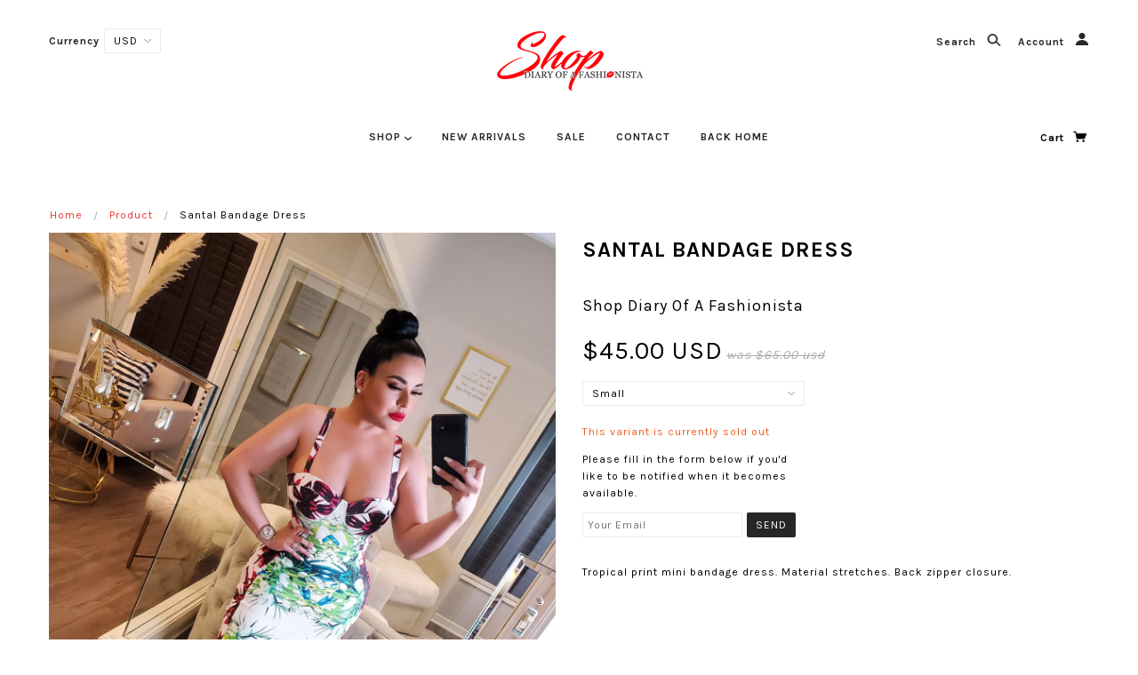

--- FILE ---
content_type: text/javascript
request_url: https://shopdiaryofafashionista.com/cdn/shop/t/11/assets/theme.js?v=172253024318902665511569432371
body_size: 53145
content:
/*! VelocityJS.org (1.5.0). (C) 2014 Julian Shapiro. MIT @license: en.wikipedia.org/wiki/MIT_License *//*! VelocityJS.org jQuery Shim (1.0.1). (C) 2014 The jQuery Foundation. MIT @license: en.wikipedia.org/wiki/MIT_License. */(function(e){"use strict";function t(e2){var t2=e2.length,o2=n.type(e2);return o2!=="function"&&!n.isWindow(e2)&&(!(e2.nodeType!==1||!t2)||o2==="array"||t2===0||typeof t2=="number"&&t2>0&&t2-1 in e2)}if(!e.jQuery){var n=function(e2,t2){return new n.fn.init(e2,t2)};n.isWindow=function(e2){return e2&&e2===e2.window},n.type=function(e2){return e2?typeof e2=="object"||typeof e2=="function"?i[a.call(e2)]||"object":typeof e2:e2+""},n.isArray=Array.isArray||function(e2){return n.type(e2)==="array"},n.isPlainObject=function(e2){var t2;if(!e2||n.type(e2)!=="object"||e2.nodeType||n.isWindow(e2))return!1;try{if(e2.constructor&&!r.call(e2,"constructor")&&!r.call(e2.constructor.prototype,"isPrototypeOf"))return!1}catch(o2){return!1}for(t2 in e2);return t2===void 0||r.call(e2,t2)},n.each=function(e2,n2,o2){var i2,r2=0,a2=e2.length,s2=t(e2);if(o2){if(s2)for(;r2<a2&&(i2=n2.apply(e2[r2],o2),i2!==!1);r2++);else for(r2 in e2)if(e2.hasOwnProperty(r2)&&(i2=n2.apply(e2[r2],o2),i2===!1))break}else if(s2)for(;r2<a2&&(i2=n2.call(e2[r2],r2,e2[r2]),i2!==!1);r2++);else for(r2 in e2)if(e2.hasOwnProperty(r2)&&(i2=n2.call(e2[r2],r2,e2[r2]),i2===!1))break;return e2},n.data=function(e2,t2,i2){if(i2===void 0){var r2=e2[n.expando],a2=r2&&o[r2];if(t2===void 0)return a2;if(a2&&t2 in a2)return a2[t2]}else if(t2!==void 0){var s2=e2[n.expando]||(e2[n.expando]=++n.uuid);return o[s2]=o[s2]||{},o[s2][t2]=i2,i2}},n.removeData=function(e2,t2){var i2=e2[n.expando],r2=i2&&o[i2];r2&&(t2?n.each(t2,function(e3,t3){delete r2[t3]}):delete o[i2])},n.extend=function(){var e2,t2,o2,i2,r2,a2,s2=arguments[0]||{},l2=1,u=arguments.length,c=!1;for(typeof s2=="boolean"&&(c=s2,s2=arguments[l2]||{},l2++),typeof s2!="object"&&n.type(s2)!=="function"&&(s2={}),l2===u&&(s2=this,l2--);l2<u;l2++)if(r2=arguments[l2])for(i2 in r2)r2.hasOwnProperty(i2)&&(e2=s2[i2],o2=r2[i2],s2!==o2&&(c&&o2&&(n.isPlainObject(o2)||(t2=n.isArray(o2)))?(t2?(t2=!1,a2=e2&&n.isArray(e2)?e2:[]):a2=e2&&n.isPlainObject(e2)?e2:{},s2[i2]=n.extend(c,a2,o2)):o2!==void 0&&(s2[i2]=o2)));return s2},n.queue=function(e2,o2,i2){function r2(e3,n2){var o3=n2||[];return e3&&(t(Object(e3))?function(e4,t2){for(var n3=+t2.length,o4=0,i3=e4.length;o4<n3;)e4[i3++]=t2[o4++];if(n3!==n3)for(;t2[o4]!==void 0;)e4[i3++]=t2[o4++];return e4.length=i3,e4}(o3,typeof e3=="string"?[e3]:e3):[].push.call(o3,e3)),o3}if(e2){o2=(o2||"fx")+"queue";var a2=n.data(e2,o2);return i2?(!a2||n.isArray(i2)?a2=n.data(e2,o2,r2(i2)):a2.push(i2),a2):a2||[]}},n.dequeue=function(e2,t2){n.each(e2.nodeType?[e2]:e2,function(e3,o2){t2=t2||"fx";var i2=n.queue(o2,t2),r2=i2.shift();r2==="inprogress"&&(r2=i2.shift()),r2&&(t2==="fx"&&i2.unshift("inprogress"),r2.call(o2,function(){n.dequeue(o2,t2)}))})},n.fn=n.prototype={init:function(e2){if(e2.nodeType)return this[0]=e2,this;throw new Error("Not a DOM node.")},offset:function(){var t2=this[0].getBoundingClientRect?this[0].getBoundingClientRect():{top:0,left:0};return{top:t2.top+(e.pageYOffset||document.scrollTop||0)-(document.clientTop||0),left:t2.left+(e.pageXOffset||document.scrollLeft||0)-(document.clientLeft||0)}},position:function(){function e2(e3){for(var t3=e3.offsetParent;t3&&t3.nodeName.toLowerCase()!=="html"&&t3.style&&t3.style.position==="static";)t3=t3.offsetParent;return t3||document}var t2=this[0],o2=e2(t2),i2=this.offset(),r2=/^(?:body|html)$/i.test(o2.nodeName)?{top:0,left:0}:n(o2).offset();return i2.top-=parseFloat(t2.style.marginTop)||0,i2.left-=parseFloat(t2.style.marginLeft)||0,o2.style&&(r2.top+=parseFloat(o2.style.borderTopWidth)||0,r2.left+=parseFloat(o2.style.borderLeftWidth)||0),{top:i2.top-r2.top,left:i2.left-r2.left}}};var o={};n.expando="velocity"+new Date().getTime(),n.uuid=0;for(var i={},r=i.hasOwnProperty,a=i.toString,s="Boolean Number String Function Array Date RegExp Object Error".split(" "),l=0;l<s.length;l++)i["[object "+s[l]+"]"]=s[l].toLowerCase();n.fn.init.prototype=n.fn,e.Velocity={Utilities:n}}})(window),function(e){"use strict";typeof module=="object"&&typeof module.exports=="object"?module.exports=e():typeof define=="function"&&define.amd?define(e):e()}(function(){"use strict";return function(e,t,n,o){function i(e2){for(var t2=-1,n2=e2?e2.length:0,o2=[];++t2<n2;){var i2=e2[t2];i2&&o2.push(i2)}return o2}function r(e2){return b.isWrapped(e2)?e2=y.call(e2):b.isNode(e2)&&(e2=[e2]),e2}function a(e2){var t2=m.data(e2,"velocity");return t2===null?o:t2}function s(e2,t2){var n2=a(e2);n2&&n2.delayTimer&&!n2.delayPaused&&(n2.delayRemaining=n2.delay-t2+n2.delayBegin,n2.delayPaused=!0,clearTimeout(n2.delayTimer.setTimeout))}function l(e2,t2){var n2=a(e2);n2&&n2.delayTimer&&n2.delayPaused&&(n2.delayPaused=!1,n2.delayTimer.setTimeout=setTimeout(n2.delayTimer.next,n2.delayRemaining))}function u(e2){return function(t2){return Math.round(t2*e2)*(1/e2)}}function c(e2,n2,o2,i2){function r2(e3,t2){return 1-3*t2+3*e3}function a2(e3,t2){return 3*t2-6*e3}function s2(e3){return 3*e3}function l2(e3,t2,n3){return((r2(t2,n3)*e3+a2(t2,n3))*e3+s2(t2))*e3}function u2(e3,t2,n3){return 3*r2(t2,n3)*e3*e3+2*a2(t2,n3)*e3+s2(t2)}function c2(t2,n3){for(var i3=0;i3<h2;++i3){var r3=u2(n3,e2,o2);if(r3===0)return n3;var a3=l2(n3,e2,o2)-t2;n3-=a3/r3}return n3}function p2(){for(var t2=0;t2<w2;++t2)C2[t2]=l2(t2*b2,e2,o2)}function d2(t2,n3,i3){var r3,a3,s3=0;do a3=n3+(i3-n3)/2,r3=l2(a3,e2,o2)-t2,r3>0?i3=a3:n3=a3;while(Math.abs(r3)>v2&&++s3<y2);return a3}function f2(t2){for(var n3=0,i3=1,r3=w2-1;i3!==r3&&C2[i3]<=t2;++i3)n3+=b2;--i3;var a3=(t2-C2[i3])/(C2[i3+1]-C2[i3]),s3=n3+a3*b2,l3=u2(s3,e2,o2);return l3>=g2?c2(t2,s3):l3===0?s3:d2(t2,n3,n3+b2)}function m2(){P2=!0,e2===n2&&o2===i2||p2()}var h2=4,g2=.001,v2=1e-7,y2=10,w2=11,b2=1/(w2-1),x2="Float32Array"in t;if(arguments.length!==4)return!1;for(var S2=0;S2<4;++S2)if(typeof arguments[S2]!="number"||isNaN(arguments[S2])||!isFinite(arguments[S2]))return!1;e2=Math.min(e2,1),o2=Math.min(o2,1),e2=Math.max(e2,0),o2=Math.max(o2,0);var C2=x2?new Float32Array(w2):new Array(w2),P2=!1,k2=function(t2){return P2||m2(),e2===n2&&o2===i2?t2:t2===0?0:t2===1?1:l2(f2(t2),n2,i2)};k2.getControlPoints=function(){return[{x:e2,y:n2},{x:o2,y:i2}]};var T2="generateBezier("+[e2,n2,o2,i2]+")";return k2.toString=function(){return T2},k2}function p(e2,t2){var n2=e2;return b.isString(e2)?P.Easings[e2]||(n2=!1):n2=b.isArray(e2)&&e2.length===1?u.apply(null,e2):b.isArray(e2)&&e2.length===2?k.apply(null,e2.concat([t2])):!(!b.isArray(e2)||e2.length!==4)&&c.apply(null,e2),n2===!1&&(n2=P.Easings[P.defaults.easing]?P.defaults.easing:C),n2}function d(e2){if(e2){var t2=P.timestamp&&e2!==!0?e2:v.now(),n2=P.State.calls.length;n2>1e4&&(P.State.calls=i(P.State.calls),n2=P.State.calls.length);for(var r2=0;r2<n2;r2++)if(P.State.calls[r2]){var s2=P.State.calls[r2],l2=s2[0],u2=s2[2],c2=s2[3],p2=!!c2,g2=null,y2=s2[5],w2=s2[6];if(c2||(c2=P.State.calls[r2][3]=t2-16),y2){if(y2.resume!==!0)continue;c2=s2[3]=Math.round(t2-w2-16),s2[5]=null}w2=s2[6]=t2-c2;for(var x2=Math.min(w2/u2.duration,1),S2=0,C2=l2.length;S2<C2;S2++){var k2=l2[S2],I2=k2.element;if(a(I2)){var V2=!1;if(u2.display!==o&&u2.display!==null&&u2.display!=="none"){if(u2.display==="flex"){var E=["-webkit-box","-moz-box","-ms-flexbox","-webkit-flex"];m.each(E,function(e3,t3){T.setPropertyValue(I2,"display",t3)})}T.setPropertyValue(I2,"display",u2.display)}u2.visibility!==o&&u2.visibility!=="hidden"&&T.setPropertyValue(I2,"visibility",u2.visibility);for(var $2 in k2)if(k2.hasOwnProperty($2)&&$2!=="element"){var F,N=k2[$2],j=b.isString(N.easing)?P.Easings[N.easing]:N.easing;if(b.isString(N.pattern)){var z=x2===1?function(e3,t3,n3){var o2=N.endValue[t3];return n3?Math.round(o2):o2}:function(e3,t3,n3){var o2=N.startValue[t3],i2=N.endValue[t3]-o2,r3=o2+i2*j(x2,u2,i2);return n3?Math.round(r3):r3};F=N.pattern.replace(/{(\d+)(!)?}/g,z)}else if(x2===1)F=N.endValue;else{var M=N.endValue-N.startValue;F=N.startValue+M*j(x2,u2,M)}if(!p2&&F===N.currentValue)continue;if(N.currentValue=F,$2==="tween")g2=F;else{var W;if(T.Hooks.registered[$2]){W=T.Hooks.getRoot($2);var O=a(I2).rootPropertyValueCache[W];O&&(N.rootPropertyValue=O)}var D=T.setPropertyValue(I2,$2,N.currentValue+(h<9&&parseFloat(F)===0?"":N.unitType),N.rootPropertyValue,N.scrollData);T.Hooks.registered[$2]&&(T.Normalizations.registered[W]?a(I2).rootPropertyValueCache[W]=T.Normalizations.registered[W]("extract",null,D[1]):a(I2).rootPropertyValueCache[W]=D[1]),D[0]==="transform"&&(V2=!0)}}u2.mobileHA&&a(I2).transformCache.translate3d===o&&(a(I2).transformCache.translate3d="(0px, 0px, 0px)",V2=!0),V2&&T.flushTransformCache(I2)}}u2.display!==o&&u2.display!=="none"&&(P.State.calls[r2][2].display=!1),u2.visibility!==o&&u2.visibility!=="hidden"&&(P.State.calls[r2][2].visibility=!1),u2.progress&&u2.progress.call(s2[1],s2[1],x2,Math.max(0,c2+u2.duration-t2),c2,g2),x2===1&&f(r2)}}P.State.isTicking&&A(d)}function f(e2,t2){if(!P.State.calls[e2])return!1;for(var n2=P.State.calls[e2][0],i2=P.State.calls[e2][1],r2=P.State.calls[e2][2],s2=P.State.calls[e2][4],l2=!1,u2=0,c2=n2.length;u2<c2;u2++){var p2=n2[u2].element;t2||r2.loop||(r2.display==="none"&&T.setPropertyValue(p2,"display",r2.display),r2.visibility==="hidden"&&T.setPropertyValue(p2,"visibility",r2.visibility));var d2=a(p2);if(r2.loop!==!0&&(m.queue(p2)[1]===o||!/\.velocityQueueEntryFlag/i.test(m.queue(p2)[1]))&&d2){d2.isAnimating=!1,d2.rootPropertyValueCache={};var f2=!1;m.each(T.Lists.transforms3D,function(e3,t3){var n3=/^scale/.test(t3)?1:0,i3=d2.transformCache[t3];d2.transformCache[t3]!==o&&new RegExp("^\\("+n3+"[^.]").test(i3)&&(f2=!0,delete d2.transformCache[t3])}),r2.mobileHA&&(f2=!0,delete d2.transformCache.translate3d),f2&&T.flushTransformCache(p2),T.Values.removeClass(p2,"velocity-animating")}if(!t2&&r2.complete&&!r2.loop&&u2===c2-1)try{r2.complete.call(i2,i2)}catch(h2){setTimeout(function(){throw h2},1)}s2&&r2.loop!==!0&&s2(i2),d2&&r2.loop===!0&&!t2&&(m.each(d2.tweensContainer,function(e3,t3){if(/^rotate/.test(e3)&&(parseFloat(t3.startValue)-parseFloat(t3.endValue))%360===0){var n3=t3.startValue;t3.startValue=t3.endValue,t3.endValue=n3}/^backgroundPosition/.test(e3)&&parseFloat(t3.endValue)===100&&t3.unitType==="%"&&(t3.endValue=0,t3.startValue=100)}),P(p2,"reverse",{loop:!0,delay:r2.delay})),r2.queue!==!1&&m.dequeue(p2,r2.queue)}P.State.calls[e2]=!1;for(var g2=0,v2=P.State.calls.length;g2<v2;g2++)if(P.State.calls[g2]!==!1){l2=!0;break}l2===!1&&(P.State.isTicking=!1,delete P.State.calls,P.State.calls=[])}var m,h=function(){if(n.documentMode)return n.documentMode;for(var e2=7;e2>4;e2--){var t2=n.createElement("div");if(t2.innerHTML="<!--[if IE "+e2+"]><span></span><![endif]-->",t2.getElementsByTagName("span").length)return t2=null,e2}return o}(),g=function(){var e2=0;return t.webkitRequestAnimationFrame||t.mozRequestAnimationFrame||function(t2){var n2,o2=new Date().getTime();return n2=Math.max(0,16-(o2-e2)),e2=o2+n2,setTimeout(function(){t2(o2+n2)},n2)}}(),v=function(){var e2=t.performance||{};if(typeof e2.now!="function"){var n2=e2.timing&&e2.timing.navigationStart?e2.timing.navigationStart:new Date().getTime();e2.now=function(){return new Date().getTime()-n2}}return e2}(),y=function(){var e2=Array.prototype.slice;try{return e2.call(n.documentElement),e2}catch(t2){return function(t3,n2){var o2=this.length;if(typeof t3!="number"&&(t3=0),typeof n2!="number"&&(n2=o2),this.slice)return e2.call(this,t3,n2);var i2,r2=[],a2=t3>=0?t3:Math.max(0,o2+t3),s2=n2<0?o2+n2:Math.min(n2,o2),l2=s2-a2;if(l2>0)if(r2=new Array(l2),this.charAt)for(i2=0;i2<l2;i2++)r2[i2]=this.charAt(a2+i2);else for(i2=0;i2<l2;i2++)r2[i2]=this[a2+i2];return r2}}}(),w=function(){return Array.prototype.includes?function(e2,t2){return e2.includes(t2)}:Array.prototype.indexOf?function(e2,t2){return e2.indexOf(t2)>=0}:function(e2,t2){for(var n2=0;n2<e2.length;n2++)if(e2[n2]===t2)return!0;return!1}},b={isNumber:function(e2){return typeof e2=="number"},isString:function(e2){return typeof e2=="string"},isArray:Array.isArray||function(e2){return Object.prototype.toString.call(e2)==="[object Array]"},isFunction:function(e2){return Object.prototype.toString.call(e2)==="[object Function]"},isNode:function(e2){return e2&&e2.nodeType},isWrapped:function(e2){return e2&&e2!==t&&b.isNumber(e2.length)&&!b.isString(e2)&&!b.isFunction(e2)&&!b.isNode(e2)&&(e2.length===0||b.isNode(e2[0]))},isSVG:function(e2){return t.SVGElement&&e2 instanceof t.SVGElement},isEmptyObject:function(e2){for(var t2 in e2)if(e2.hasOwnProperty(t2))return!1;return!0}},x=!1;if(e.fn&&e.fn.jquery?(m=e,x=!0):m=t.Velocity.Utilities,h<=8&&!x)throw new Error("Velocity: IE8 and below require jQuery to be loaded before Velocity.");if(h<=7)return void(jQuery.fn.velocity=jQuery.fn.animate);var S=400,C="swing",P={State:{isMobile:/Android|webOS|iPhone|iPad|iPod|BlackBerry|IEMobile|Opera Mini/i.test(navigator.userAgent),isAndroid:/Android/i.test(navigator.userAgent),isGingerbread:/Android 2\.3\.[3-7]/i.test(navigator.userAgent),isChrome:t.chrome,isFirefox:/Firefox/i.test(navigator.userAgent),prefixElement:n.createElement("div"),prefixMatches:{},scrollAnchor:null,scrollPropertyLeft:null,scrollPropertyTop:null,isTicking:!1,calls:[],delayedElements:{count:0}},CSS:{},Utilities:m,Redirects:{},Easings:{},Promise:t.Promise,defaults:{queue:"",duration:S,easing:C,begin:o,complete:o,progress:o,display:o,visibility:o,loop:!1,delay:!1,mobileHA:!0,_cacheValues:!0,promiseRejectEmpty:!0},init:function(e2){m.data(e2,"velocity",{isSVG:b.isSVG(e2),isAnimating:!1,computedStyle:null,tweensContainer:null,rootPropertyValueCache:{},transformCache:{}})},hook:null,mock:!1,version:{major:1,minor:5,patch:0},debug:!1,timestamp:!0,pauseAll:function(e2){var t2=new Date().getTime();m.each(P.State.calls,function(t3,n2){if(n2){if(e2!==o&&(n2[2].queue!==e2||n2[2].queue===!1))return!0;n2[5]={resume:!1}}}),m.each(P.State.delayedElements,function(e3,n2){n2&&s(n2,t2)})},resumeAll:function(e2){var t2=new Date().getTime();m.each(P.State.calls,function(t3,n2){if(n2){if(e2!==o&&(n2[2].queue!==e2||n2[2].queue===!1))return!0;n2[5]&&(n2[5].resume=!0)}}),m.each(P.State.delayedElements,function(e3,n2){n2&&l(n2,t2)})}};t.pageYOffset!==o?(P.State.scrollAnchor=t,P.State.scrollPropertyLeft="pageXOffset",P.State.scrollPropertyTop="pageYOffset"):(P.State.scrollAnchor=n.documentElement||n.body.parentNode||n.body,P.State.scrollPropertyLeft="scrollLeft",P.State.scrollPropertyTop="scrollTop");var k=function(){function e2(e3){return-e3.tension*e3.x-e3.friction*e3.v}function t2(t3,n3,o2){var i2={x:t3.x+o2.dx*n3,v:t3.v+o2.dv*n3,tension:t3.tension,friction:t3.friction};return{dx:i2.v,dv:e2(i2)}}function n2(n3,o2){var i2={dx:n3.v,dv:e2(n3)},r2=t2(n3,.5*o2,i2),a2=t2(n3,.5*o2,r2),s2=t2(n3,o2,a2),l2=1/6*(i2.dx+2*(r2.dx+a2.dx)+s2.dx),u2=1/6*(i2.dv+2*(r2.dv+a2.dv)+s2.dv);return n3.x=n3.x+l2*o2,n3.v=n3.v+u2*o2,n3}return function o2(e3,t3,i2){var r2,a2,s2,l2={x:-1,v:0,tension:null,friction:null},u2=[0],c2=0,p2=1e-4,d2=.016;for(e3=parseFloat(e3)||500,t3=parseFloat(t3)||20,i2=i2||null,l2.tension=e3,l2.friction=t3,r2=i2!==null,r2?(c2=o2(e3,t3),a2=c2/i2*d2):a2=d2;s2=n2(s2||l2,a2),u2.push(1+s2.x),c2+=16,Math.abs(s2.x)>p2&&Math.abs(s2.v)>p2;);return r2?function(e4){return u2[e4*(u2.length-1)|0]}:c2}}();P.Easings={linear:function(e2){return e2},swing:function(e2){return .5-Math.cos(e2*Math.PI)/2},spring:function(e2){return 1-Math.cos(4.5*e2*Math.PI)*Math.exp(6*-e2)}},m.each([["ease",[.25,.1,.25,1]],["ease-in",[.42,0,1,1]],["ease-out",[0,0,.58,1]],["ease-in-out",[.42,0,.58,1]],["easeInSine",[.47,0,.745,.715]],["easeOutSine",[.39,.575,.565,1]],["easeInOutSine",[.445,.05,.55,.95]],["easeInQuad",[.55,.085,.68,.53]],["easeOutQuad",[.25,.46,.45,.94]],["easeInOutQuad",[.455,.03,.515,.955]],["easeInCubic",[.55,.055,.675,.19]],["easeOutCubic",[.215,.61,.355,1]],["easeInOutCubic",[.645,.045,.355,1]],["easeInQuart",[.895,.03,.685,.22]],["easeOutQuart",[.165,.84,.44,1]],["easeInOutQuart",[.77,0,.175,1]],["easeInQuint",[.755,.05,.855,.06]],["easeOutQuint",[.23,1,.32,1]],["easeInOutQuint",[.86,0,.07,1]],["easeInExpo",[.95,.05,.795,.035]],["easeOutExpo",[.19,1,.22,1]],["easeInOutExpo",[1,0,0,1]],["easeInCirc",[.6,.04,.98,.335]],["easeOutCirc",[.075,.82,.165,1]],["easeInOutCirc",[.785,.135,.15,.86]]],function(e2,t2){P.Easings[t2[0]]=c.apply(null,t2[1])});var T=P.CSS={RegEx:{isHex:/^#([A-f\d]{3}){1,2}$/i,valueUnwrap:/^[A-z]+\((.*)\)$/i,wrappedValueAlreadyExtracted:/[0-9.]+ [0-9.]+ [0-9.]+( [0-9.]+)?/,valueSplit:/([A-z]+\(.+\))|(([A-z0-9#-.]+?)(?=\s|$))/gi},Lists:{colors:["fill","stroke","stopColor","color","backgroundColor","borderColor","borderTopColor","borderRightColor","borderBottomColor","borderLeftColor","outlineColor"],transformsBase:["translateX","translateY","scale","scaleX","scaleY","skewX","skewY","rotateZ"],transforms3D:["transformPerspective","translateZ","scaleZ","rotateX","rotateY"],units:["%","em","ex","ch","rem","vw","vh","vmin","vmax","cm","mm","Q","in","pc","pt","px","deg","grad","rad","turn","s","ms"],colorNames:{aliceblue:"240,248,255",antiquewhite:"250,235,215",aquamarine:"127,255,212",aqua:"0,255,255",azure:"240,255,255",beige:"245,245,220",bisque:"255,228,196",black:"0,0,0",blanchedalmond:"255,235,205",blueviolet:"138,43,226",blue:"0,0,255",brown:"165,42,42",burlywood:"222,184,135",cadetblue:"95,158,160",chartreuse:"127,255,0",chocolate:"210,105,30",coral:"255,127,80",cornflowerblue:"100,149,237",cornsilk:"255,248,220",crimson:"220,20,60",cyan:"0,255,255",darkblue:"0,0,139",darkcyan:"0,139,139",darkgoldenrod:"184,134,11",darkgray:"169,169,169",darkgrey:"169,169,169",darkgreen:"0,100,0",darkkhaki:"189,183,107",darkmagenta:"139,0,139",darkolivegreen:"85,107,47",darkorange:"255,140,0",darkorchid:"153,50,204",darkred:"139,0,0",darksalmon:"233,150,122",darkseagreen:"143,188,143",darkslateblue:"72,61,139",darkslategray:"47,79,79",darkturquoise:"0,206,209",darkviolet:"148,0,211",deeppink:"255,20,147",deepskyblue:"0,191,255",dimgray:"105,105,105",dimgrey:"105,105,105",dodgerblue:"30,144,255",firebrick:"178,34,34",floralwhite:"255,250,240",forestgreen:"34,139,34",fuchsia:"255,0,255",gainsboro:"220,220,220",ghostwhite:"248,248,255",gold:"255,215,0",goldenrod:"218,165,32",gray:"128,128,128",grey:"128,128,128",greenyellow:"173,255,47",green:"0,128,0",honeydew:"240,255,240",hotpink:"255,105,180",indianred:"205,92,92",indigo:"75,0,130",ivory:"255,255,240",khaki:"240,230,140",lavenderblush:"255,240,245",lavender:"230,230,250",lawngreen:"124,252,0",lemonchiffon:"255,250,205",lightblue:"173,216,230",lightcoral:"240,128,128",lightcyan:"224,255,255",lightgoldenrodyellow:"250,250,210",lightgray:"211,211,211",lightgrey:"211,211,211",lightgreen:"144,238,144",lightpink:"255,182,193",lightsalmon:"255,160,122",lightseagreen:"32,178,170",lightskyblue:"135,206,250",lightslategray:"119,136,153",lightsteelblue:"176,196,222",lightyellow:"255,255,224",limegreen:"50,205,50",lime:"0,255,0",linen:"250,240,230",magenta:"255,0,255",maroon:"128,0,0",mediumaquamarine:"102,205,170",mediumblue:"0,0,205",mediumorchid:"186,85,211",mediumpurple:"147,112,219",mediumseagreen:"60,179,113",mediumslateblue:"123,104,238",mediumspringgreen:"0,250,154",mediumturquoise:"72,209,204",mediumvioletred:"199,21,133",midnightblue:"25,25,112",mintcream:"245,255,250",mistyrose:"255,228,225",moccasin:"255,228,181",navajowhite:"255,222,173",navy:"0,0,128",oldlace:"253,245,230",olivedrab:"107,142,35",olive:"128,128,0",orangered:"255,69,0",orange:"255,165,0",orchid:"218,112,214",palegoldenrod:"238,232,170",palegreen:"152,251,152",paleturquoise:"175,238,238",palevioletred:"219,112,147",papayawhip:"255,239,213",peachpuff:"255,218,185",peru:"205,133,63",pink:"255,192,203",plum:"221,160,221",powderblue:"176,224,230",purple:"128,0,128",red:"255,0,0",rosybrown:"188,143,143",royalblue:"65,105,225",saddlebrown:"139,69,19",salmon:"250,128,114",sandybrown:"244,164,96",seagreen:"46,139,87",seashell:"255,245,238",sienna:"160,82,45",silver:"192,192,192",skyblue:"135,206,235",slateblue:"106,90,205",slategray:"112,128,144",snow:"255,250,250",springgreen:"0,255,127",steelblue:"70,130,180",tan:"210,180,140",teal:"0,128,128",thistle:"216,191,216",tomato:"255,99,71",turquoise:"64,224,208",violet:"238,130,238",wheat:"245,222,179",whitesmoke:"245,245,245",white:"255,255,255",yellowgreen:"154,205,50",yellow:"255,255,0"}},Hooks:{templates:{textShadow:["Color X Y Blur","black 0px 0px 0px"],boxShadow:["Color X Y Blur Spread","black 0px 0px 0px 0px"],clip:["Top Right Bottom Left","0px 0px 0px 0px"],backgroundPosition:["X Y","0% 0%"],transformOrigin:["X Y Z","50% 50% 0px"],perspectiveOrigin:["X Y","50% 50%"]},registered:{},register:function(){for(var e2=0;e2<T.Lists.colors.length;e2++){var t2=T.Lists.colors[e2]==="color"?"0 0 0 1":"255 255 255 1";T.Hooks.templates[T.Lists.colors[e2]]=["Red Green Blue Alpha",t2]}var n2,o2,i2;if(h){for(n2 in T.Hooks.templates)if(T.Hooks.templates.hasOwnProperty(n2)){o2=T.Hooks.templates[n2],i2=o2[0].split(" ");var r2=o2[1].match(T.RegEx.valueSplit);i2[0]==="Color"&&(i2.push(i2.shift()),r2.push(r2.shift()),T.Hooks.templates[n2]=[i2.join(" "),r2.join(" ")])}}for(n2 in T.Hooks.templates)if(T.Hooks.templates.hasOwnProperty(n2)){o2=T.Hooks.templates[n2],i2=o2[0].split(" ");for(var a2 in i2)if(i2.hasOwnProperty(a2)){var s2=n2+i2[a2],l2=a2;T.Hooks.registered[s2]=[n2,l2]}}},getRoot:function(e2){var t2=T.Hooks.registered[e2];return t2?t2[0]:e2},getUnit:function(e2,t2){var n2=(e2.substr(t2||0,5).match(/^[a-z%]+/)||[])[0]||"";return n2&&w(T.Lists.units,n2)?n2:""},fixColors:function(e2){return e2.replace(/(rgba?\(\s*)?(\b[a-z]+\b)/g,function(e3,t2,n2){return T.Lists.colorNames.hasOwnProperty(n2)?(t2||"rgba(")+T.Lists.colorNames[n2]+(t2?"":",1)"):t2+n2})},cleanRootPropertyValue:function(e2,t2){return T.RegEx.valueUnwrap.test(t2)&&(t2=t2.match(T.RegEx.valueUnwrap)[1]),T.Values.isCSSNullValue(t2)&&(t2=T.Hooks.templates[e2][1]),t2},extractValue:function(e2,t2){var n2=T.Hooks.registered[e2];if(n2){var o2=n2[0],i2=n2[1];return t2=T.Hooks.cleanRootPropertyValue(o2,t2),t2.toString().match(T.RegEx.valueSplit)[i2]}return t2},injectValue:function(e2,t2,n2){var o2=T.Hooks.registered[e2];if(o2){var i2,r2,a2=o2[0],s2=o2[1];return n2=T.Hooks.cleanRootPropertyValue(a2,n2),i2=n2.toString().match(T.RegEx.valueSplit),i2[s2]=t2,r2=i2.join(" ")}return n2}},Normalizations:{registered:{clip:function(e2,t2,n2){switch(e2){case"name":return"clip";case"extract":var o2;return T.RegEx.wrappedValueAlreadyExtracted.test(n2)?o2=n2:(o2=n2.toString().match(T.RegEx.valueUnwrap),o2=o2?o2[1].replace(/,(\s+)?/g," "):n2),o2;case"inject":return"rect("+n2+")"}},blur:function(e2,t2,n2){switch(e2){case"name":return P.State.isFirefox?"filter":"-webkit-filter";case"extract":var o2=parseFloat(n2);if(!o2&&o2!==0){var i2=n2.toString().match(/blur\(([0-9]+[A-z]+)\)/i);o2=i2?i2[1]:0}return o2;case"inject":return parseFloat(n2)?"blur("+n2+")":"none"}},opacity:function(e2,t2,n2){if(h<=8)switch(e2){case"name":return"filter";case"extract":var o2=n2.toString().match(/alpha\(opacity=(.*)\)/i);return n2=o2?o2[1]/100:1;case"inject":return t2.style.zoom=1,parseFloat(n2)>=1?"":"alpha(opacity="+parseInt(100*parseFloat(n2),10)+")"}else switch(e2){case"name":return"opacity";case"extract":return n2;case"inject":return n2}}},register:function(){function e2(e3,t3,n3){var o2=T.getPropertyValue(t3,"boxSizing").toString().toLowerCase()==="border-box";if(o2===(n3||!1)){var i3,r2,a2=0,s2=e3==="width"?["Left","Right"]:["Top","Bottom"],l2=["padding"+s2[0],"padding"+s2[1],"border"+s2[0]+"Width","border"+s2[1]+"Width"];for(i3=0;i3<l2.length;i3++)r2=parseFloat(T.getPropertyValue(t3,l2[i3])),isNaN(r2)||(a2+=r2);return n3?-a2:a2}return 0}function t2(t3,n3){return function(o2,i3,r2){switch(o2){case"name":return t3;case"extract":return parseFloat(r2)+e2(t3,i3,n3);case"inject":return parseFloat(r2)-e2(t3,i3,n3)+"px"}}}h&&!(h>9)||P.State.isGingerbread||(T.Lists.transformsBase=T.Lists.transformsBase.concat(T.Lists.transforms3D));for(var n2=0;n2<T.Lists.transformsBase.length;n2++)(function(){var e3=T.Lists.transformsBase[n2];T.Normalizations.registered[e3]=function(t3,n3,i3){switch(t3){case"name":return"transform";case"extract":return a(n3)===o||a(n3).transformCache[e3]===o?/^scale/i.test(e3)?1:0:a(n3).transformCache[e3].replace(/[()]/g,"");case"inject":var r2=!1;switch(e3.substr(0,e3.length-1)){case"translate":r2=!/(%|px|em|rem|vw|vh|\d)$/i.test(i3);break;case"scal":case"scale":P.State.isAndroid&&a(n3).transformCache[e3]===o&&i3<1&&(i3=1),r2=!/(\d)$/i.test(i3);break;case"skew":r2=!/(deg|\d)$/i.test(i3);break;case"rotate":r2=!/(deg|\d)$/i.test(i3)}return r2||(a(n3).transformCache[e3]="("+i3+")"),a(n3).transformCache[e3]}}})();for(var i2=0;i2<T.Lists.colors.length;i2++)(function(){var e3=T.Lists.colors[i2];T.Normalizations.registered[e3]=function(t3,n3,i3){switch(t3){case"name":return e3;case"extract":var r2;if(T.RegEx.wrappedValueAlreadyExtracted.test(i3))r2=i3;else{var a2,s2={black:"rgb(0, 0, 0)",blue:"rgb(0, 0, 255)",gray:"rgb(128, 128, 128)",green:"rgb(0, 128, 0)",red:"rgb(255, 0, 0)",white:"rgb(255, 255, 255)"};/^[A-z]+$/i.test(i3)?a2=s2[i3]!==o?s2[i3]:s2.black:T.RegEx.isHex.test(i3)?a2="rgb("+T.Values.hexToRgb(i3).join(" ")+")":/^rgba?\(/i.test(i3)||(a2=s2.black),r2=(a2||i3).toString().match(T.RegEx.valueUnwrap)[1].replace(/,(\s+)?/g," ")}return(!h||h>8)&&r2.split(" ").length===3&&(r2+=" 1"),r2;case"inject":return/^rgb/.test(i3)?i3:(h<=8?i3.split(" ").length===4&&(i3=i3.split(/\s+/).slice(0,3).join(" ")):i3.split(" ").length===3&&(i3+=" 1"),(h<=8?"rgb":"rgba")+"("+i3.replace(/\s+/g,",").replace(/\.(\d)+(?=,)/g,"")+")")}}})();T.Normalizations.registered.innerWidth=t2("width",!0),T.Normalizations.registered.innerHeight=t2("height",!0),T.Normalizations.registered.outerWidth=t2("width"),T.Normalizations.registered.outerHeight=t2("height")}},Names:{camelCase:function(e2){return e2.replace(/-(\w)/g,function(e3,t2){return t2.toUpperCase()})},SVGAttribute:function(e2){var t2="width|height|x|y|cx|cy|r|rx|ry|x1|x2|y1|y2";return(h||P.State.isAndroid&&!P.State.isChrome)&&(t2+="|transform"),new RegExp("^("+t2+")$","i").test(e2)},prefixCheck:function(e2){if(P.State.prefixMatches[e2])return[P.State.prefixMatches[e2],!0];for(var t2=["","Webkit","Moz","ms","O"],n2=0,o2=t2.length;n2<o2;n2++){var i2;if(i2=n2===0?e2:t2[n2]+e2.replace(/^\w/,function(e3){return e3.toUpperCase()}),b.isString(P.State.prefixElement.style[i2]))return P.State.prefixMatches[e2]=i2,[i2,!0]}return[e2,!1]}},Values:{hexToRgb:function(e2){var t2,n2=/^#?([a-f\d])([a-f\d])([a-f\d])$/i,o2=/^#?([a-f\d]{2})([a-f\d]{2})([a-f\d]{2})$/i;return e2=e2.replace(n2,function(e3,t3,n3,o3){return t3+t3+n3+n3+o3+o3}),t2=o2.exec(e2),t2?[parseInt(t2[1],16),parseInt(t2[2],16),parseInt(t2[3],16)]:[0,0,0]},isCSSNullValue:function(e2){return!e2||/^(none|auto|transparent|(rgba\(0, ?0, ?0, ?0\)))$/i.test(e2)},getUnitType:function(e2){return/^(rotate|skew)/i.test(e2)?"deg":/(^(scale|scaleX|scaleY|scaleZ|alpha|flexGrow|flexHeight|zIndex|fontWeight)$)|((opacity|red|green|blue|alpha)$)/i.test(e2)?"":"px"},getDisplayType:function(e2){var t2=e2&&e2.tagName.toString().toLowerCase();return/^(b|big|i|small|tt|abbr|acronym|cite|code|dfn|em|kbd|strong|samp|var|a|bdo|br|img|map|object|q|script|span|sub|sup|button|input|label|select|textarea)$/i.test(t2)?"inline":/^(li)$/i.test(t2)?"list-item":/^(tr)$/i.test(t2)?"table-row":/^(table)$/i.test(t2)?"table":/^(tbody)$/i.test(t2)?"table-row-group":"block"},addClass:function(e2,t2){if(e2)if(e2.classList)e2.classList.add(t2);else if(b.isString(e2.className))e2.className+=(e2.className.length?" ":"")+t2;else{var n2=e2.getAttribute(h<=7?"className":"class")||"";e2.setAttribute("class",n2+(n2?" ":"")+t2)}},removeClass:function(e2,t2){if(e2)if(e2.classList)e2.classList.remove(t2);else if(b.isString(e2.className))e2.className=e2.className.toString().replace(new RegExp("(^|\\s)"+t2.split(" ").join("|")+"(\\s|$)","gi")," ");else{var n2=e2.getAttribute(h<=7?"className":"class")||"";e2.setAttribute("class",n2.replace(new RegExp("(^|s)"+t2.split(" ").join("|")+"(s|$)","gi")," "))}}},getPropertyValue:function(e2,n2,i2,r2){function s2(e3,n3){var i3=0;if(h<=8)i3=m.css(e3,n3);else{var l3=!1;/^(width|height)$/.test(n3)&&T.getPropertyValue(e3,"display")===0&&(l3=!0,T.setPropertyValue(e3,"display",T.Values.getDisplayType(e3)));var u3=function(){l3&&T.setPropertyValue(e3,"display","none")};if(!r2){if(n3==="height"&&T.getPropertyValue(e3,"boxSizing").toString().toLowerCase()!=="border-box"){var c3=e3.offsetHeight-(parseFloat(T.getPropertyValue(e3,"borderTopWidth"))||0)-(parseFloat(T.getPropertyValue(e3,"borderBottomWidth"))||0)-(parseFloat(T.getPropertyValue(e3,"paddingTop"))||0)-(parseFloat(T.getPropertyValue(e3,"paddingBottom"))||0);return u3(),c3}if(n3==="width"&&T.getPropertyValue(e3,"boxSizing").toString().toLowerCase()!=="border-box"){var p3=e3.offsetWidth-(parseFloat(T.getPropertyValue(e3,"borderLeftWidth"))||0)-(parseFloat(T.getPropertyValue(e3,"borderRightWidth"))||0)-(parseFloat(T.getPropertyValue(e3,"paddingLeft"))||0)-(parseFloat(T.getPropertyValue(e3,"paddingRight"))||0);return u3(),p3}}var d3;d3=a(e3)===o?t.getComputedStyle(e3,null):a(e3).computedStyle?a(e3).computedStyle:a(e3).computedStyle=t.getComputedStyle(e3,null),n3==="borderColor"&&(n3="borderTopColor"),i3=h===9&&n3==="filter"?d3.getPropertyValue(n3):d3[n3],i3!==""&&i3!==null||(i3=e3.style[n3]),u3()}if(i3==="auto"&&/^(top|right|bottom|left)$/i.test(n3)){var f3=s2(e3,"position");(f3==="fixed"||f3==="absolute"&&/top|left/i.test(n3))&&(i3=m(e3).position()[n3]+"px")}return i3}var l2;if(T.Hooks.registered[n2]){var u2=n2,c2=T.Hooks.getRoot(u2);i2===o&&(i2=T.getPropertyValue(e2,T.Names.prefixCheck(c2)[0])),T.Normalizations.registered[c2]&&(i2=T.Normalizations.registered[c2]("extract",e2,i2)),l2=T.Hooks.extractValue(u2,i2)}else if(T.Normalizations.registered[n2]){var p2,d2;p2=T.Normalizations.registered[n2]("name",e2),p2!=="transform"&&(d2=s2(e2,T.Names.prefixCheck(p2)[0]),T.Values.isCSSNullValue(d2)&&T.Hooks.templates[n2]&&(d2=T.Hooks.templates[n2][1])),l2=T.Normalizations.registered[n2]("extract",e2,d2)}if(!/^[\d-]/.test(l2)){var f2=a(e2);if(f2&&f2.isSVG&&T.Names.SVGAttribute(n2))if(/^(height|width)$/i.test(n2))try{l2=e2.getBBox()[n2]}catch(g2){l2=0}else l2=e2.getAttribute(n2);else l2=s2(e2,T.Names.prefixCheck(n2)[0])}return T.Values.isCSSNullValue(l2)&&(l2=0),P.debug>=2&&console.log("Get "+n2+": "+l2),l2},setPropertyValue:function(e2,n2,o2,i2,r2){var s2=n2;if(n2==="scroll")r2.container?r2.container["scroll"+r2.direction]=o2:r2.direction==="Left"?t.scrollTo(o2,r2.alternateValue):t.scrollTo(r2.alternateValue,o2);else if(T.Normalizations.registered[n2]&&T.Normalizations.registered[n2]("name",e2)==="transform")T.Normalizations.registered[n2]("inject",e2,o2),s2="transform",o2=a(e2).transformCache[n2];else{if(T.Hooks.registered[n2]){var l2=n2,u2=T.Hooks.getRoot(n2);i2=i2||T.getPropertyValue(e2,u2),o2=T.Hooks.injectValue(l2,o2,i2),n2=u2}if(T.Normalizations.registered[n2]&&(o2=T.Normalizations.registered[n2]("inject",e2,o2),n2=T.Normalizations.registered[n2]("name",e2)),s2=T.Names.prefixCheck(n2)[0],h<=8)try{e2.style[s2]=o2}catch(c2){P.debug&&console.log("Browser does not support ["+o2+"] for ["+s2+"]")}else{var p2=a(e2);p2&&p2.isSVG&&T.Names.SVGAttribute(n2)?e2.setAttribute(n2,o2):e2.style[s2]=o2}P.debug>=2&&console.log("Set "+n2+" ("+s2+"): "+o2)}return[s2,o2]},flushTransformCache:function(e2){var t2="",n2=a(e2);if((h||P.State.isAndroid&&!P.State.isChrome)&&n2&&n2.isSVG){var o2=function(t3){return parseFloat(T.getPropertyValue(e2,t3))},i2={translate:[o2("translateX"),o2("translateY")],skewX:[o2("skewX")],skewY:[o2("skewY")],scale:o2("scale")!==1?[o2("scale"),o2("scale")]:[o2("scaleX"),o2("scaleY")],rotate:[o2("rotateZ"),0,0]};m.each(a(e2).transformCache,function(e3){/^translate/i.test(e3)?e3="translate":/^scale/i.test(e3)?e3="scale":/^rotate/i.test(e3)&&(e3="rotate"),i2[e3]&&(t2+=e3+"("+i2[e3].join(" ")+") ",delete i2[e3])})}else{var r2,s2;m.each(a(e2).transformCache,function(n3){return r2=a(e2).transformCache[n3],n3==="transformPerspective"?(s2=r2,!0):(h===9&&n3==="rotateZ"&&(n3="rotate"),void(t2+=n3+r2+" "))}),s2&&(t2="perspective"+s2+" "+t2)}T.setPropertyValue(e2,"transform",t2)}};T.Hooks.register(),T.Normalizations.register(),P.hook=function(e2,t2,n2){var i2;return e2=r(e2),m.each(e2,function(e3,r2){if(a(r2)===o&&P.init(r2),n2===o)i2===o&&(i2=T.getPropertyValue(r2,t2));else{var s2=T.setPropertyValue(r2,t2,n2);s2[0]==="transform"&&P.CSS.flushTransformCache(r2),i2=s2}}),i2};var I=function(){function e2(){return c2?k2.promise||null:h2}function i2(e3,i3){function r2(r3){var c4,f3;if(l2.begin&&V2===0)try{l2.begin.call(v2,v2)}catch(h3){setTimeout(function(){throw h3},1)}if(F==="scroll"){var g3,S2,C3,I2=/^x$/i.test(l2.axis)?"Left":"Top",E2=parseFloat(l2.offset)||0;l2.container?b.isWrapped(l2.container)||b.isNode(l2.container)?(l2.container=l2.container[0]||l2.container,g3=l2.container["scroll"+I2],C3=g3+m(e3).position()[I2.toLowerCase()]+E2):l2.container=null:(g3=P.State.scrollAnchor[P.State["scrollProperty"+I2]],S2=P.State.scrollAnchor[P.State["scrollProperty"+(I2==="Left"?"Top":"Left")]],C3=m(e3).offset()[I2.toLowerCase()]+E2),u3={scroll:{rootPropertyValue:!1,startValue:g3,currentValue:g3,endValue:C3,unitType:"",easing:l2.easing,scrollData:{container:l2.container,direction:I2,alternateValue:S2}},element:e3},P.debug&&console.log("tweensContainer (scroll): ",u3.scroll,e3)}else if(F==="reverse"){if(c4=a(e3),!c4)return;if(!c4.tweensContainer)return void m.dequeue(e3,l2.queue);c4.opts.display==="none"&&(c4.opts.display="auto"),c4.opts.visibility==="hidden"&&(c4.opts.visibility="visible"),c4.opts.loop=!1,c4.opts.begin=null,c4.opts.complete=null,x2.easing||delete l2.easing,x2.duration||delete l2.duration,l2=m.extend({},c4.opts,l2),f3=m.extend(!0,{},c4?c4.tweensContainer:null);for(var $3 in f3)if(f3.hasOwnProperty($3)&&$3!=="element"){var N2=f3[$3].startValue;f3[$3].startValue=f3[$3].currentValue=f3[$3].endValue,f3[$3].endValue=N2,b.isEmptyObject(x2)||(f3[$3].easing=l2.easing),P.debug&&console.log("reverse tweensContainer ("+$3+"): "+JSON.stringify(f3[$3]),e3)}u3=f3}else if(F==="start"){c4=a(e3),c4&&c4.tweensContainer&&c4.isAnimating===!0&&(f3=c4.tweensContainer);var j2=function(t2,n2){var o2,r4,a2;return b.isFunction(t2)&&(t2=t2.call(e3,i3,A2)),b.isArray(t2)?(o2=t2[0],!b.isArray(t2[1])&&/^[\d-]/.test(t2[1])||b.isFunction(t2[1])||T.RegEx.isHex.test(t2[1])?a2=t2[1]:b.isString(t2[1])&&!T.RegEx.isHex.test(t2[1])&&P.Easings[t2[1]]||b.isArray(t2[1])?(r4=n2?t2[1]:p(t2[1],l2.duration),a2=t2[2]):a2=t2[1]||t2[2]):o2=t2,n2||(r4=r4||l2.easing),b.isFunction(o2)&&(o2=o2.call(e3,i3,A2)),b.isFunction(a2)&&(a2=a2.call(e3,i3,A2)),[o2||0,r4,a2]},z2=function(i4,r4){var a2,p2=T.Hooks.getRoot(i4),d2=!1,h3=r4[0],g4=r4[1],v3=r4[2];if(!(c4&&c4.isSVG||p2==="tween"||T.Names.prefixCheck(p2)[1]!==!1||T.Normalizations.registered[p2]!==o))return void(P.debug&&console.log("Skipping ["+p2+"] due to a lack of browser support."));(l2.display!==o&&l2.display!==null&&l2.display!=="none"||l2.visibility!==o&&l2.visibility!=="hidden")&&/opacity|filter/.test(i4)&&!v3&&h3!==0&&(v3=0),l2._cacheValues&&f3&&f3[i4]?(v3===o&&(v3=f3[i4].endValue+f3[i4].unitType),d2=c4.rootPropertyValueCache[p2]):T.Hooks.registered[i4]?v3===o?(d2=T.getPropertyValue(e3,p2),v3=T.getPropertyValue(e3,i4,d2)):d2=T.Hooks.templates[p2][1]:v3===o&&(v3=T.getPropertyValue(e3,i4));var y3,w2,x3,S3=!1,C4=function(e4,t2){var n2,o2;return o2=(t2||"0").toString().toLowerCase().replace(/[%A-z]+$/,function(e5){return n2=e5,""}),n2||(n2=T.Values.getUnitType(e4)),[o2,n2]};if(v3!==h3&&b.isString(v3)&&b.isString(h3)){a2="";var k3=0,I3=0,A3=[],V3=[],E3=0,$4=0,F2=0;for(v3=T.Hooks.fixColors(v3),h3=T.Hooks.fixColors(h3);k3<v3.length&&I3<h3.length;){var N3=v3[k3],j3=h3[I3];if(/[\d\.-]/.test(N3)&&/[\d\.-]/.test(j3)){for(var z3=N3,M3=j3,W3=".",D2=".";++k3<v3.length;){if(N3=v3[k3],N3===W3)W3="..";else if(!/\d/.test(N3))break;z3+=N3}for(;++I3<h3.length;){if(j3=h3[I3],j3===D2)D2="..";else if(!/\d/.test(j3))break;M3+=j3}var L3=T.Hooks.getUnit(v3,k3),H3=T.Hooks.getUnit(h3,I3);if(k3+=L3.length,I3+=H3.length,L3===H3)z3===M3?a2+=z3+L3:(a2+="{"+A3.length+($4?"!":"")+"}"+L3,A3.push(parseFloat(z3)),V3.push(parseFloat(M3)));else{var R3=parseFloat(z3),q2=parseFloat(M3);a2+=(E3<5?"calc":"")+"("+(R3?"{"+A3.length+($4?"!":"")+"}":"0")+L3+" + "+(q2?"{"+(A3.length+(R3?1:0))+($4?"!":"")+"}":"0")+H3+")",R3&&(A3.push(R3),V3.push(0)),q2&&(A3.push(0),V3.push(q2))}}else{if(N3!==j3){E3=0;break}a2+=N3,k3++,I3++,E3===0&&N3==="c"||E3===1&&N3==="a"||E3===2&&N3==="l"||E3===3&&N3==="c"||E3>=4&&N3==="("?E3++:(E3&&E3<5||E3>=4&&N3===")"&&--E3<5)&&(E3=0),$4===0&&N3==="r"||$4===1&&N3==="g"||$4===2&&N3==="b"||$4===3&&N3==="a"||$4>=3&&N3==="("?($4===3&&N3==="a"&&(F2=1),$4++):F2&&N3===","?++F2>3&&($4=F2=0):(F2&&$4<(F2?5:4)||$4>=(F2?4:3)&&N3===")"&&--$4<(F2?5:4))&&($4=F2=0)}}k3===v3.length&&I3===h3.length||(P.debug&&console.error('Trying to pattern match mis-matched strings ["'+h3+'", "'+v3+'"]'),a2=o),a2&&(A3.length?(P.debug&&console.log('Pattern found "'+a2+'" -> ',A3,V3,"["+v3+","+h3+"]"),v3=A3,h3=V3,w2=x3=""):a2=o)}a2||(y3=C4(i4,v3),v3=y3[0],x3=y3[1],y3=C4(i4,h3),h3=y3[0].replace(/^([+-\/*])=/,function(e4,t2){return S3=t2,""}),w2=y3[1],v3=parseFloat(v3)||0,h3=parseFloat(h3)||0,w2==="%"&&(/^(fontSize|lineHeight)$/.test(i4)?(h3/=100,w2="em"):/^scale/.test(i4)?(h3/=100,w2=""):/(Red|Green|Blue)$/i.test(i4)&&(h3=h3/100*255,w2="")));var _2=function(){var o2={myParent:e3.parentNode||n.body,position:T.getPropertyValue(e3,"position"),fontSize:T.getPropertyValue(e3,"fontSize")},i5=o2.position===O.lastPosition&&o2.myParent===O.lastParent,r5=o2.fontSize===O.lastFontSize;O.lastParent=o2.myParent,O.lastPosition=o2.position,O.lastFontSize=o2.fontSize;var a3=100,s3={};if(r5&&i5)s3.emToPx=O.lastEmToPx,s3.percentToPxWidth=O.lastPercentToPxWidth,s3.percentToPxHeight=O.lastPercentToPxHeight;else{var l3=c4&&c4.isSVG?n.createElementNS("http://www.w3.org/2000/svg","rect"):n.createElement("div");P.init(l3),o2.myParent.appendChild(l3),m.each(["overflow","overflowX","overflowY"],function(e4,t2){P.CSS.setPropertyValue(l3,t2,"hidden")}),P.CSS.setPropertyValue(l3,"position",o2.position),P.CSS.setPropertyValue(l3,"fontSize",o2.fontSize),P.CSS.setPropertyValue(l3,"boxSizing","content-box"),m.each(["minWidth","maxWidth","width","minHeight","maxHeight","height"],function(e4,t2){P.CSS.setPropertyValue(l3,t2,a3+"%")}),P.CSS.setPropertyValue(l3,"paddingLeft",a3+"em"),s3.percentToPxWidth=O.lastPercentToPxWidth=(parseFloat(T.getPropertyValue(l3,"width",null,!0))||1)/a3,s3.percentToPxHeight=O.lastPercentToPxHeight=(parseFloat(T.getPropertyValue(l3,"height",null,!0))||1)/a3,s3.emToPx=O.lastEmToPx=(parseFloat(T.getPropertyValue(l3,"paddingLeft"))||1)/a3,o2.myParent.removeChild(l3)}return O.remToPx===null&&(O.remToPx=parseFloat(T.getPropertyValue(n.body,"fontSize"))||16),O.vwToPx===null&&(O.vwToPx=parseFloat(t.innerWidth)/100,O.vhToPx=parseFloat(t.innerHeight)/100),s3.remToPx=O.remToPx,s3.vwToPx=O.vwToPx,s3.vhToPx=O.vhToPx,P.debug>=1&&console.log("Unit ratios: "+JSON.stringify(s3),e3),s3};if(/[\/*]/.test(S3))w2=x3;else if(x3!==w2&&v3!==0)if(h3===0)w2=x3;else{s2=s2||_2();var B2=/margin|padding|left|right|width|text|word|letter/i.test(i4)||/X$/.test(i4)||i4==="x"?"x":"y";switch(x3){case"%":v3*=B2==="x"?s2.percentToPxWidth:s2.percentToPxHeight;break;case"px":break;default:v3*=s2[x3+"ToPx"]}switch(w2){case"%":v3*=1/(B2==="x"?s2.percentToPxWidth:s2.percentToPxHeight);break;case"px":break;default:v3*=1/s2[w2+"ToPx"]}}switch(S3){case"+":h3=v3+h3;break;case"-":h3=v3-h3;break;case"*":h3=v3*h3;break;case"/":h3=v3/h3}u3[i4]={rootPropertyValue:d2,startValue:v3,currentValue:v3,endValue:h3,unitType:w2,easing:g4},a2&&(u3[i4].pattern=a2),P.debug&&console.log("tweensContainer ("+i4+"): "+JSON.stringify(u3[i4]),e3)};for(var M2 in y2)if(y2.hasOwnProperty(M2)){var W2=T.Names.camelCase(M2),L2=j2(y2[M2]);if(w(T.Lists.colors,W2)){var H2=L2[0],R2=L2[1],q=L2[2];if(T.RegEx.isHex.test(H2)){for(var _=["Red","Green","Blue"],B=T.Values.hexToRgb(H2),X=q?T.Values.hexToRgb(q):o,U=0;U<_.length;U++){var G=[B[U]];R2&&G.push(R2),X!==o&&G.push(X[U]),z2(W2+_[U],G)}continue}}z2(W2,L2)}u3.element=e3}u3.element&&(T.Values.addClass(e3,"velocity-animating"),D.push(u3),c4=a(e3),c4&&(l2.queue===""&&(c4.tweensContainer=u3,c4.opts=l2),c4.isAnimating=!0),V2===A2-1?(P.State.calls.push([D,v2,l2,null,k2.resolver,null,0]),P.State.isTicking===!1&&(P.State.isTicking=!0,d())):V2++)}var s2,l2=m.extend({},P.defaults,x2),u3={};switch(a(e3)===o&&P.init(e3),parseFloat(l2.delay)&&l2.queue!==!1&&m.queue(e3,l2.queue,function(t2){P.velocityQueueEntryFlag=!0;var n2=P.State.delayedElements.count++;P.State.delayedElements[n2]=e3;var o2=function(e4){return function(){P.State.delayedElements[e4]=!1,t2()}}(n2);a(e3).delayBegin=new Date().getTime(),a(e3).delay=parseFloat(l2.delay),a(e3).delayTimer={setTimeout:setTimeout(t2,parseFloat(l2.delay)),next:o2}}),l2.duration.toString().toLowerCase()){case"fast":l2.duration=200;break;case"normal":l2.duration=S;break;case"slow":l2.duration=600;break;default:l2.duration=parseFloat(l2.duration)||1}if(P.mock!==!1&&(P.mock===!0?l2.duration=l2.delay=1:(l2.duration*=parseFloat(P.mock)||1,l2.delay*=parseFloat(P.mock)||1)),l2.easing=p(l2.easing,l2.duration),l2.begin&&!b.isFunction(l2.begin)&&(l2.begin=null),l2.progress&&!b.isFunction(l2.progress)&&(l2.progress=null),l2.complete&&!b.isFunction(l2.complete)&&(l2.complete=null),l2.display!==o&&l2.display!==null&&(l2.display=l2.display.toString().toLowerCase(),l2.display==="auto"&&(l2.display=P.CSS.Values.getDisplayType(e3))),l2.visibility!==o&&l2.visibility!==null&&(l2.visibility=l2.visibility.toString().toLowerCase()),l2.mobileHA=l2.mobileHA&&P.State.isMobile&&!P.State.isGingerbread,l2.queue===!1)if(l2.delay){var c3=P.State.delayedElements.count++;P.State.delayedElements[c3]=e3;var f2=function(e4){return function(){P.State.delayedElements[e4]=!1,r2()}}(c3);a(e3).delayBegin=new Date().getTime(),a(e3).delay=parseFloat(l2.delay),a(e3).delayTimer={setTimeout:setTimeout(r2,parseFloat(l2.delay)),next:f2}}else r2();else m.queue(e3,l2.queue,function(e4,t2){return t2===!0?(k2.promise&&k2.resolver(v2),!0):(P.velocityQueueEntryFlag=!0,void r2(e4))});l2.queue!==""&&l2.queue!=="fx"||m.queue(e3)[0]==="inprogress"||m.dequeue(e3)}var u2,c2,h2,g2,v2,y2,x2,C2=arguments[0]&&(arguments[0].p||m.isPlainObject(arguments[0].properties)&&!arguments[0].properties.names||b.isString(arguments[0].properties));b.isWrapped(this)?(c2=!1,g2=0,v2=this,h2=this):(c2=!0,g2=1,v2=C2?arguments[0].elements||arguments[0].e:arguments[0]);var k2={promise:null,resolver:null,rejecter:null};if(c2&&P.Promise&&(k2.promise=new P.Promise(function(e3,t2){k2.resolver=e3,k2.rejecter=t2})),C2?(y2=arguments[0].properties||arguments[0].p,x2=arguments[0].options||arguments[0].o):(y2=arguments[g2],x2=arguments[g2+1]),v2=r(v2),!v2)return void(k2.promise&&(y2&&x2&&x2.promiseRejectEmpty===!1?k2.resolver():k2.rejecter()));var A2=v2.length,V2=0;if(!/^(stop|finish|finishAll|pause|resume)$/i.test(y2)&&!m.isPlainObject(x2)){var E=g2+1;x2={};for(var $2=E;$2<arguments.length;$2++)b.isArray(arguments[$2])||!/^(fast|normal|slow)$/i.test(arguments[$2])&&!/^\d/.test(arguments[$2])?b.isString(arguments[$2])||b.isArray(arguments[$2])?x2.easing=arguments[$2]:b.isFunction(arguments[$2])&&(x2.complete=arguments[$2]):x2.duration=arguments[$2]}var F;switch(y2){case"scroll":F="scroll";break;case"reverse":F="reverse";break;case"pause":var N=new Date().getTime();return m.each(v2,function(e3,t2){s(t2,N)}),m.each(P.State.calls,function(e3,t2){var n2=!1;t2&&m.each(t2[1],function(e4,i3){var r2=x2===o?"":x2;return r2!==!0&&t2[2].queue!==r2&&(x2!==o||t2[2].queue!==!1)||(m.each(v2,function(e5,o2){if(o2===i3)return t2[5]={resume:!1},n2=!0,!1}),!n2&&void 0)})}),e2();case"resume":return m.each(v2,function(e3,t2){l(t2,N)}),m.each(P.State.calls,function(e3,t2){var n2=!1;t2&&m.each(t2[1],function(e4,i3){var r2=x2===o?"":x2;return r2!==!0&&t2[2].queue!==r2&&(x2!==o||t2[2].queue!==!1)||!t2[5]||(m.each(v2,function(e5,o2){if(o2===i3)return t2[5].resume=!0,n2=!0,!1}),!n2&&void 0)})}),e2();case"finish":case"finishAll":case"stop":m.each(v2,function(e3,t2){a(t2)&&a(t2).delayTimer&&(clearTimeout(a(t2).delayTimer.setTimeout),a(t2).delayTimer.next&&a(t2).delayTimer.next(),delete a(t2).delayTimer),y2!=="finishAll"||x2!==!0&&!b.isString(x2)||(m.each(m.queue(t2,b.isString(x2)?x2:""),function(e4,t3){b.isFunction(t3)&&t3()}),m.queue(t2,b.isString(x2)?x2:"",[]))});var j=[];return m.each(P.State.calls,function(e3,t2){t2&&m.each(t2[1],function(n2,i3){var r2=x2===o?"":x2;return r2!==!0&&t2[2].queue!==r2&&(x2!==o||t2[2].queue!==!1)||void m.each(v2,function(n3,o2){if(o2===i3)if((x2===!0||b.isString(x2))&&(m.each(m.queue(o2,b.isString(x2)?x2:""),function(e4,t3){b.isFunction(t3)&&t3(null,!0)}),m.queue(o2,b.isString(x2)?x2:"",[])),y2==="stop"){var s2=a(o2);s2&&s2.tweensContainer&&r2!==!1&&m.each(s2.tweensContainer,function(e4,t3){t3.endValue=t3.currentValue}),j.push(e3)}else y2!=="finish"&&y2!=="finishAll"||(t2[2].duration=1)})})}),y2==="stop"&&(m.each(j,function(e3,t2){f(t2,!0)}),k2.promise&&k2.resolver(v2)),e2();default:if(!m.isPlainObject(y2)||b.isEmptyObject(y2)){if(b.isString(y2)&&P.Redirects[y2]){u2=m.extend({},x2);var z=u2.duration,M=u2.delay||0;return u2.backwards===!0&&(v2=m.extend(!0,[],v2).reverse()),m.each(v2,function(e3,t2){parseFloat(u2.stagger)?u2.delay=M+parseFloat(u2.stagger)*e3:b.isFunction(u2.stagger)&&(u2.delay=M+u2.stagger.call(t2,e3,A2)),u2.drag&&(u2.duration=parseFloat(z)||(/^(callout|transition)/.test(y2)?1e3:S),u2.duration=Math.max(u2.duration*(u2.backwards?1-e3/A2:(e3+1)/A2),.75*u2.duration,200)),P.Redirects[y2].call(t2,t2,u2||{},e3,A2,v2,k2.promise?k2:o)}),e2()}var W="Velocity: First argument ("+y2+") was not a property map, a known action, or a registered redirect. Aborting.";return k2.promise?k2.rejecter(new Error(W)):t.console&&console.log(W),e2()}F="start"}var O={lastParent:null,lastPosition:null,lastFontSize:null,lastPercentToPxWidth:null,lastPercentToPxHeight:null,lastEmToPx:null,remToPx:null,vwToPx:null,vhToPx:null},D=[];m.each(v2,function(e3,t2){b.isNode(t2)&&i2(t2,e3)}),u2=m.extend({},P.defaults,x2),u2.loop=parseInt(u2.loop,10);var L=2*u2.loop-1;if(u2.loop)for(var H=0;H<L;H++){var R={delay:u2.delay,progress:u2.progress};H===L-1&&(R.display=u2.display,R.visibility=u2.visibility,R.complete=u2.complete),I(v2,"reverse",R)}return e2()};P=m.extend(I,P),P.animate=I;var A=t.requestAnimationFrame||g;if(!P.State.isMobile&&n.hidden!==o){var V=function(){n.hidden?(A=function(e2){return setTimeout(function(){e2(!0)},16)},d()):A=t.requestAnimationFrame||g};V(),n.addEventListener("visibilitychange",V)}return e.Velocity=P,e!==t&&(e.fn.velocity=I,e.fn.velocity.defaults=P.defaults),m.each(["Down","Up"],function(e2,t2){P.Redirects["slide"+t2]=function(e3,n2,i2,r2,a2,s2){var l2=m.extend({},n2),u2=l2.begin,c2=l2.complete,p2={},d2={height:"",marginTop:"",marginBottom:"",paddingTop:"",paddingBottom:""};l2.display===o&&(l2.display=t2==="Down"?P.CSS.Values.getDisplayType(e3)==="inline"?"inline-block":"block":"none"),l2.begin=function(){i2===0&&u2&&u2.call(a2,a2);for(var n3 in d2)if(d2.hasOwnProperty(n3)){p2[n3]=e3.style[n3];var o2=T.getPropertyValue(e3,n3);d2[n3]=t2==="Down"?[o2,0]:[0,o2]}p2.overflow=e3.style.overflow,e3.style.overflow="hidden"},l2.complete=function(){for(var t3 in p2)p2.hasOwnProperty(t3)&&(e3.style[t3]=p2[t3]);i2===r2-1&&(c2&&c2.call(a2,a2),s2&&s2.resolver(a2))},P(e3,d2,l2)}}),m.each(["In","Out"],function(e2,t2){P.Redirects["fade"+t2]=function(e3,n2,i2,r2,a2,s2){var l2=m.extend({},n2),u2=l2.complete,c2={opacity:t2==="In"?1:0};i2!==0&&(l2.begin=null),i2!==r2-1?l2.complete=null:l2.complete=function(){u2&&u2.call(a2,a2),s2&&s2.resolver(a2)},l2.display===o&&(l2.display=t2==="In"?"auto":"none"),P(this,c2,l2)}}),P}(window.jQuery||window.Zepto||window,window,window?window.document:void 0)}),window.Modernizr=function(e,t,n){function o(e2){w.cssText=e2}function i(e2,t2){return o(C.join(e2+";")+(t2||""))}function r(e2,t2){return typeof e2===t2}function a(e2,t2){return!!~(""+e2).indexOf(t2)}function s(e2,t2){for(var o2 in e2){var i2=e2[o2];if(!a(i2,"-")&&w[i2]!==n)return t2!="pfx"||i2}return!1}function l(e2,t2,o2){for(var i2 in e2){var a2=t2[e2[i2]];if(a2!==n)return o2===!1?e2[i2]:r(a2,"function")?a2.bind(o2||t2):a2}return!1}function u(e2,t2,n2){var o2=e2.charAt(0).toUpperCase()+e2.slice(1),i2=(e2+" "+k.join(o2+" ")+o2).split(" ");return r(t2,"string")||r(t2,"undefined")?s(i2,t2):(i2=(e2+" "+T.join(o2+" ")+o2).split(" "),l(i2,t2,n2))}function c(){m.input=function(n2){for(var o2=0,i2=n2.length;o2<i2;o2++)E[n2[o2]]=n2[o2]in b;return E.list&&(E.list=!(!t.createElement("datalist")||!e.HTMLDataListElement)),E}("autocomplete autofocus list placeholder max min multiple pattern required step".split(" ")),m.inputtypes=function(e2){for(var o2,i2,r2,a2=0,s2=e2.length;a2<s2;a2++)b.setAttribute("type",i2=e2[a2]),o2=b.type!=="text",o2&&(b.value=x,b.style.cssText="position:absolute;visibility:hidden;",/^range$/.test(i2)&&b.style.WebkitAppearance!==n?(g.appendChild(b),r2=t.defaultView,o2=r2.getComputedStyle&&r2.getComputedStyle(b,null).WebkitAppearance!=="textfield"&&b.offsetHeight!==0,g.removeChild(b)):/^(search|tel)$/.test(i2)||(o2=/^(url|email)$/.test(i2)?b.checkValidity&&b.checkValidity()===!1:b.value!=x)),V[e2[a2]]=!!o2;return V}("search tel url email datetime date month week time datetime-local number range color".split(" "))}var p,d,f="2.8.3",m={},h=!0,g=t.documentElement,v="modernizr",y=t.createElement(v),w=y.style,b=t.createElement("input"),x=":)",S={}.toString,C=" -webkit- -moz- -o- -ms- ".split(" "),P="Webkit Moz O ms",k=P.split(" "),T=P.toLowerCase().split(" "),I={svg:"http://www.w3.org/2000/svg"},A={},V={},E={},$2=[],F=$2.slice,N=function(e2,n2,o2,i2){var r2,a2,s2,l2,u2=t.createElement("div"),c2=t.body,p2=c2||t.createElement("body");if(parseInt(o2,10))for(;o2--;)s2=t.createElement("div"),s2.id=i2?i2[o2]:v+(o2+1),u2.appendChild(s2);return r2=["&#173;",'<style id="s',v,'">',e2,"</style>"].join(""),u2.id=v,(c2?u2:p2).innerHTML+=r2,p2.appendChild(u2),c2||(p2.style.background="",p2.style.overflow="hidden",l2=g.style.overflow,g.style.overflow="hidden",g.appendChild(p2)),a2=n2(u2,e2),c2?u2.parentNode.removeChild(u2):(p2.parentNode.removeChild(p2),g.style.overflow=l2),!!a2},j=function(t2){var n2=e.matchMedia||e.msMatchMedia;if(n2)return n2(t2)&&n2(t2).matches||!1;var o2;return N("@media "+t2+" { #"+v+" { position: absolute; } }",function(t3){o2=(e.getComputedStyle?getComputedStyle(t3,null):t3.currentStyle).position=="absolute"}),o2},z=function(){function e2(e3,i2){i2=i2||t.createElement(o2[e3]||"div"),e3="on"+e3;var a2=e3 in i2;return a2||(i2.setAttribute||(i2=t.createElement("div")),i2.setAttribute&&i2.removeAttribute&&(i2.setAttribute(e3,""),a2=r(i2[e3],"function"),r(i2[e3],"undefined")||(i2[e3]=n),i2.removeAttribute(e3))),i2=null,a2}var o2={select:"input",change:"input",submit:"form",reset:"form",error:"img",load:"img",abort:"img"};return e2}(),M={}.hasOwnProperty;d=r(M,"undefined")||r(M.call,"undefined")?function(e2,t2){return t2 in e2&&r(e2.constructor.prototype[t2],"undefined")}:function(e2,t2){return M.call(e2,t2)},Function.prototype.bind||(Function.prototype.bind=function(e2){var t2=this;if(typeof t2!="function")throw new TypeError;var n2=F.call(arguments,1),o2=function(){if(this instanceof o2){var i2=function(){};i2.prototype=t2.prototype;var r2=new i2,a2=t2.apply(r2,n2.concat(F.call(arguments)));return Object(a2)===a2?a2:r2}return t2.apply(e2,n2.concat(F.call(arguments)))};return o2}),A.flexbox=function(){return u("flexWrap")},A.flexboxlegacy=function(){return u("boxDirection")},A.canvas=function(){var e2=t.createElement("canvas");return!(!e2.getContext||!e2.getContext("2d"))},A.canvastext=function(){return!(!m.canvas||!r(t.createElement("canvas").getContext("2d").fillText,"function"))},A.webgl=function(){return!!e.WebGLRenderingContext},A.touch=function(){var n2;return"ontouchstart"in e||e.DocumentTouch&&t instanceof DocumentTouch?n2=!0:N(["@media (",C.join("touch-enabled),("),v,")","{#modernizr{top:9px;position:absolute}}"].join(""),function(e2){n2=e2.offsetTop===9}),n2},A.geolocation=function(){return"geolocation"in navigator},A.postmessage=function(){return!!e.postMessage},A.websqldatabase=function(){return!!e.openDatabase},A.indexedDB=function(){return!!u("indexedDB",e)},A.hashchange=function(){return z("hashchange",e)&&(t.documentMode===n||t.documentMode>7)},A.history=function(){return!(!e.history||!history.pushState)},A.draganddrop=function(){var e2=t.createElement("div");return"draggable"in e2||"ondragstart"in e2&&"ondrop"in e2},A.websockets=function(){return"WebSocket"in e||"MozWebSocket"in e},A.rgba=function(){return o("background-color:rgba(150,255,150,.5)"),a(w.backgroundColor,"rgba")},A.hsla=function(){return o("background-color:hsla(120,40%,100%,.5)"),a(w.backgroundColor,"rgba")||a(w.backgroundColor,"hsla")},A.multiplebgs=function(){return o("background:url(https://),url(https://),red url(https://)"),/(url\s*\(.*?){3}/.test(w.background)},A.backgroundsize=function(){return u("backgroundSize")},A.borderimage=function(){return u("borderImage")},A.borderradius=function(){return u("borderRadius")},A.boxshadow=function(){return u("boxShadow")},A.textshadow=function(){return t.createElement("div").style.textShadow===""},A.opacity=function(){return i("opacity:.55"),/^0.55$/.test(w.opacity)},A.cssanimations=function(){return u("animationName")},A.csscolumns=function(){return u("columnCount")},A.cssgradients=function(){var e2="background-image:",t2="gradient(linear,left top,right bottom,from(#9f9),to(white));",n2="linear-gradient(left top,#9f9, white);";return o((e2+"-webkit- ".split(" ").join(t2+e2)+C.join(n2+e2)).slice(0,-e2.length)),a(w.backgroundImage,"gradient")},A.cssreflections=function(){return u("boxReflect")},A.csstransforms=function(){return!!u("transform")},A.csstransforms3d=function(){var e2=!!u("perspective");return e2&&"webkitPerspective"in g.style&&N("@media (transform-3d),(-webkit-transform-3d){#modernizr{left:9px;position:absolute;height:3px;}}",function(t2,n2){e2=t2.offsetLeft===9&&t2.offsetHeight===3}),e2},A.csstransitions=function(){return u("transition")},A.fontface=function(){var e2;return N('@font-face {font-family:"font";src:url("https://")}',function(n2,o2){var i2=t.getElementById("smodernizr"),r2=i2.sheet||i2.styleSheet,a2=r2?r2.cssRules&&r2.cssRules[0]?r2.cssRules[0].cssText:r2.cssText||"":"";e2=/src/i.test(a2)&&a2.indexOf(o2.split(" ")[0])===0}),e2},A.generatedcontent=function(){var e2;return N(["#",v,"{font:0/0 a}#",v,':after{content:"',x,'";visibility:hidden;font:3px/1 a}'].join(""),function(t2){e2=t2.offsetHeight>=3}),e2},A.video=function(){var e2=t.createElement("video"),n2=!1;try{(n2=!!e2.canPlayType)&&(n2=new Boolean(n2),n2.ogg=e2.canPlayType('video/ogg; codecs="theora"').replace(/^no$/,""),n2.h264=e2.canPlayType('video/mp4; codecs="avc1.42E01E"').replace(/^no$/,""),n2.webm=e2.canPlayType('video/webm; codecs="vp8, vorbis"').replace(/^no$/,""))}catch(o2){}return n2},A.audio=function(){var e2=t.createElement("audio"),n2=!1;try{(n2=!!e2.canPlayType)&&(n2=new Boolean(n2),n2.ogg=e2.canPlayType('audio/ogg; codecs="vorbis"').replace(/^no$/,""),n2.mp3=e2.canPlayType("audio/mpeg;").replace(/^no$/,""),n2.wav=e2.canPlayType('audio/wav; codecs="1"').replace(/^no$/,""),n2.m4a=(e2.canPlayType("audio/x-m4a;")||e2.canPlayType("audio/aac;")).replace(/^no$/,""))}catch(o2){}return n2},A.localstorage=function(){try{return localStorage.setItem(v,v),localStorage.removeItem(v),!0}catch(e2){return!1}},A.sessionstorage=function(){try{return sessionStorage.setItem(v,v),sessionStorage.removeItem(v),!0}catch(e2){return!1}},A.webworkers=function(){return!!e.Worker},A.applicationcache=function(){return!!e.applicationCache},A.svg=function(){return!!t.createElementNS&&!!t.createElementNS(I.svg,"svg").createSVGRect},A.inlinesvg=function(){var e2=t.createElement("div");return e2.innerHTML="<svg/>",(e2.firstChild&&e2.firstChild.namespaceURI)==I.svg},A.smil=function(){return!!t.createElementNS&&/SVGAnimate/.test(S.call(t.createElementNS(I.svg,"animate")))},A.svgclippaths=function(){return!!t.createElementNS&&/SVGClipPath/.test(S.call(t.createElementNS(I.svg,"clipPath")))};for(var W in A)d(A,W)&&(p=W.toLowerCase(),m[p]=A[W](),$2.push((m[p]?"":"no-")+p));return m.input||c(),m.addTest=function(e2,t2){if(typeof e2=="object")for(var o2 in e2)d(e2,o2)&&m.addTest(o2,e2[o2]);else{if(e2=e2.toLowerCase(),m[e2]!==n)return m;t2=typeof t2=="function"?t2():t2,typeof h!="undefined"&&h&&(g.className+=" "+(t2?"":"no-")+e2),m[e2]=t2}return m},o(""),y=b=null,function(e2,t2){function n2(e3,t3){var n3=e3.createElement("p"),o3=e3.getElementsByTagName("head")[0]||e3.documentElement;return n3.innerHTML="x<style>"+t3+"</style>",o3.insertBefore(n3.lastChild,o3.firstChild)}function o2(){var e3=y2.elements;return typeof e3=="string"?e3.split(" "):e3}function i2(e3){var t3=v2[e3[h2]];return t3||(t3={},g2++,e3[h2]=g2,v2[g2]=t3),t3}function r2(e3,n3,o3){if(n3||(n3=t2),c2)return n3.createElement(e3);o3||(o3=i2(n3));var r3;return r3=o3.cache[e3]?o3.cache[e3].cloneNode():m2.test(e3)?(o3.cache[e3]=o3.createElem(e3)).cloneNode():o3.createElem(e3),!r3.canHaveChildren||f2.test(e3)||r3.tagUrn?r3:o3.frag.appendChild(r3)}function a2(e3,n3){if(e3||(e3=t2),c2)return e3.createDocumentFragment();n3=n3||i2(e3);for(var r3=n3.frag.cloneNode(),a3=0,s3=o2(),l3=s3.length;a3<l3;a3++)r3.createElement(s3[a3]);return r3}function s2(e3,t3){t3.cache||(t3.cache={},t3.createElem=e3.createElement,t3.createFrag=e3.createDocumentFragment,t3.frag=t3.createFrag()),e3.createElement=function(n3){return y2.shivMethods?r2(n3,e3,t3):t3.createElem(n3)},e3.createDocumentFragment=Function("h,f","return function(){var n=f.cloneNode(),c=n.createElement;h.shivMethods&&("+o2().join().replace(/[\w\-]+/g,function(e4){return t3.createElem(e4),t3.frag.createElement(e4),'c("'+e4+'")'})+");return n}")(y2,t3.frag)}function l2(e3){e3||(e3=t2);var o3=i2(e3);return!y2.shivCSS||u2||o3.hasCSS||(o3.hasCSS=!!n2(e3,"article,aside,dialog,figcaption,figure,footer,header,hgroup,main,nav,section{display:block}mark{background:#FF0;color:#000}template{display:none}")),c2||s2(e3,o3),e3}var u2,c2,p2="3.7.0",d2=e2.html5||{},f2=/^<|^(?:button|map|select|textarea|object|iframe|option|optgroup)$/i,m2=/^(?:a|b|code|div|fieldset|h1|h2|h3|h4|h5|h6|i|label|li|ol|p|q|span|strong|style|table|tbody|td|th|tr|ul)$/i,h2="_html5shiv",g2=0,v2={};(function(){try{var e3=t2.createElement("a");e3.innerHTML="<xyz></xyz>",u2="hidden"in e3,c2=e3.childNodes.length==1||function(){t2.createElement("a");var e4=t2.createDocumentFragment();return typeof e4.cloneNode=="undefined"||typeof e4.createDocumentFragment=="undefined"||typeof e4.createElement=="undefined"}()}catch(n3){u2=!0,c2=!0}})();var y2={elements:d2.elements||"abbr article aside audio bdi canvas data datalist details dialog figcaption figure footer header hgroup main mark meter nav output progress section summary template time video",version:p2,shivCSS:d2.shivCSS!==!1,supportsUnknownElements:c2,shivMethods:d2.shivMethods!==!1,type:"default",shivDocument:l2,createElement:r2,createDocumentFragment:a2};e2.html5=y2,l2(t2)}(this,t),m._version=f,m._prefixes=C,m._domPrefixes=T,m._cssomPrefixes=k,m.mq=j,m.hasEvent=z,m.testProp=function(e2){return s([e2])},m.testAllProps=u,m.testStyles=N,m.prefixed=function(e2,t2,n2){return t2?u(e2,t2,n2):u(e2,"pfx")},g.className=g.className.replace(/(^|\s)no-js(\s|$)/,"$1$2")+(h?" js "+$2.join(" "):""),m}(this,this.document);/*! 
*
* foundation.js 
*/var libFuncName=null;if(typeof jQuery=="undefined"&&typeof Zepto=="undefined"&&typeof $=="function")libFuncName=$;else if(typeof jQuery=="function")libFuncName=jQuery;else{if(typeof Zepto!="function")throw new TypeError;libFuncName=Zepto}(function(e,t,n,o){"use strict";Array.prototype.filter||(Array.prototype.filter=function(e2){if(this==null)throw new TypeError;var t2=Object(this),n2=t2.length>>>0;if(typeof e2=="function"){for(var o2=[],i=arguments[1],r=0;r<n2;r++)if(r in t2){var a=t2[r];e2&&e2.call(i,a,r,t2)&&o2.push(a)}return o2}}),Function.prototype.bind||(Function.prototype.bind=function(e2){if(typeof this!="function")throw new TypeError("Function.prototype.bind - what is trying to be bound is not callable");var t2=Array.prototype.slice.call(arguments,1),n2=this,o2=function(){},i=function(){return n2.apply(this instanceof o2&&e2?this:e2,t2.concat(Array.prototype.slice.call(arguments)))};return o2.prototype=this.prototype,i.prototype=new o2,i}),Array.prototype.indexOf||(Array.prototype.indexOf=function(e2){if(this==null)throw new TypeError;var t2=Object(this),n2=t2.length>>>0;if(n2===0)return-1;var o2=0;if(arguments.length>1&&(o2=Number(arguments[1]),o2!=o2?o2=0:o2!=0&&o2!=1/0&&o2!=-1/0&&(o2=(o2>0||-1)*Math.floor(Math.abs(o2)))),o2>=n2)return-1;for(var i=o2>=0?o2:Math.max(n2-Math.abs(o2),0);i<n2;i++)if(i in t2&&t2[i]===e2)return i;return-1}),e.fn.stop=e.fn.stop||function(){return this},t.Foundation={name:"Foundation",version:"4.1.5",cache:{},init:function(t2,n2,o2,i,r,a){var s,l=[t2,o2,i,r],u=[],a=a||!1;if(a&&(this.nc=a),this.rtl=/rtl/i.test(e("html").attr("dir")),this.scope=t2||this.scope,n2&&typeof n2=="string"){if(/off/i.test(n2))return this.off();if(s=n2.split(" "),s.length>0)for(var c=s.length-1;c>=0;c--)u.push(this.init_lib(s[c],l))}else for(var p in this.libs)u.push(this.init_lib(p,l));return typeof n2=="function"&&l.unshift(n2),this.response_obj(u,l)},response_obj:function(e2,t2){for(var n2=0,o2=t2.length;n2<o2;n2++)if(typeof t2[n2]=="function")return t2[n2]({errors:e2.filter(function(e3){if(typeof e3=="string")return e3})});return e2},init_lib:function(e2,t2){return this.trap(function(){if(this.libs.hasOwnProperty(e2))return this.patch(this.libs[e2]),this.libs[e2].init.apply(this.libs[e2],t2)}.bind(this),e2)},trap:function(e2,t2){if(!this.nc)try{return e2()}catch(n2){return this.error({name:t2,message:"could not be initialized",more:n2.name+" "+n2.message})}return e2()},patch:function(e2){this.fix_outer(e2),e2.scope=this.scope,e2.rtl=this.rtl},inherit:function(e2,t2){for(var n2=t2.split(" "),o2=n2.length-1;o2>=0;o2--)this.lib_methods.hasOwnProperty(n2[o2])&&(this.libs[e2.name][n2[o2]]=this.lib_methods[n2[o2]])},random_str:function(e2){var t2="0123456789ABCDEFGHIJKLMNOPQRSTUVWXTZabcdefghiklmnopqrstuvwxyz".split("");e2||(e2=Math.floor(Math.random()*t2.length));for(var n2="",o2=0;o2<e2;o2++)n2+=t2[Math.floor(Math.random()*t2.length)];return n2},libs:{},lib_methods:{set_data:function(e2,t2){var n2=[this.name,+new Date,Foundation.random_str(5)].join("-");return Foundation.cache[n2]=t2,e2.attr("data-"+this.name+"-id",n2),t2},get_data:function(e2){return Foundation.cache[e2.attr("data-"+this.name+"-id")]},remove_data:function(t2){t2?(delete Foundation.cache[t2.attr("data-"+this.name+"-id")],t2.attr("data-"+this.name+"-id","")):e("[data-"+this.name+"-id]").each(function(){delete Foundation.cache[e(this).attr("data-"+this.name+"-id")],e(this).attr("data-"+this.name+"-id","")})},throttle:function(e2,t2){var n2=null;return function(){var o2=this,i=arguments;clearTimeout(n2),n2=setTimeout(function(){e2.apply(o2,i)},t2)}},data_options:function(t2){function n2(e2){return!isNaN(e2-0)&&e2!==null&&e2!==""&&e2!==!1&&e2!==!0}function o2(t3){return typeof t3=="string"?e.trim(t3):t3}var i,r,a={},s=(t2.attr("data-options")||":").split(";"),l=s.length;for(i=l-1;i>=0;i--)r=s[i].split(":"),/true/i.test(r[1])&&(r[1]=!0),/false/i.test(r[1])&&(r[1]=!1),n2(r[1])&&(r[1]=parseInt(r[1],10)),r.length===2&&r[0].length>0&&(a[o2(r[0])]=o2(r[1]));return a},delay:function(e2,t2){return setTimeout(e2,t2)},scrollTo:function(n2,o2,i){if(!(i<0)){var r=o2-e(t).scrollTop(),a=r/i*10;this.scrollToTimerCache=setTimeout(function(){isNaN(parseInt(a,10))||(t.scrollTo(0,e(t).scrollTop()+a),this.scrollTo(n2,o2,i-10))}.bind(this),10)}},scrollLeft:function(e2){if(e2.length)return"scrollLeft"in e2[0]?e2[0].scrollLeft:e2[0].pageXOffset},empty:function(e2){if(e2.length&&e2.length>0)return!1;if(e2.length&&e2.length===0)return!0;for(var t2 in e2)if(hasOwnProperty.call(e2,t2))return!1;return!0}},fix_outer:function(e2){e2.outerHeight=function(e3,t2){return typeof Zepto=="function"?e3.height():typeof t2!="undefined"?e3.outerHeight(t2):e3.outerHeight()},e2.outerWidth=function(e3){return typeof Zepto=="function"?e3.width():typeof bool!="undefined"?e3.outerWidth(bool):e3.outerWidth()}},error:function(e2){return e2.name+" "+e2.message+"; "+e2.more},off:function(){return e(this.scope).off(".fndtn"),e(t).off(".fndtn"),!0},zj:function(){try{return Zepto}catch(e2){return jQuery}}()},e.fn.foundation=function(){var e2=Array.prototype.slice.call(arguments,0);return this.each(function(){return Foundation.init.apply(Foundation,[this].concat(e2)),this})}})(libFuncName,this,this.document),function(e,t,n,o){"use strict";Foundation.libs.forms={name:"forms",version:"4.1.6",cache:{},settings:{disable_class:"no-custom",last_combo:null},init:function(t2,n2,o2){return typeof n2=="object"&&e.extend(!0,this.settings,n2),typeof n2!="string"?(this.settings.init||this.events(),this.assemble(),this.settings.init):this[n2].call(this,o2)},assemble:function(){e('form.custom input[type="radio"]',e(this.scope)).not('[data-customforms="disabled"]').each(this.append_custom_markup),e('form.custom input[type="checkbox"]',e(this.scope)).not('[data-customforms="disabled"]').each(this.append_custom_markup),e("form.custom select",e(this.scope)).not('[data-customforms="disabled"]').not("[multiple=multiple]").each(this.append_custom_select)},events:function(){var o2=this;e(this.scope).on("click.fndtn.forms","form.custom span.custom.checkbox",function(t2){t2.preventDefault(),t2.stopPropagation(),o2.toggle_checkbox(e(this))}).on("click.fndtn.forms","form.custom span.custom.radio",function(t2){t2.preventDefault(),t2.stopPropagation(),o2.toggle_radio(e(this))}).on("change.fndtn.forms",'form.custom select:not([data-customforms="disabled"])',function(t2,n2){o2.refresh_custom_select(e(this),n2)}).on("click.fndtn.forms","form.custom label",function(t2){if(e(t2.target).is("label")){var n2,i2,r=e("#"+o2.escape(e(this).attr("for"))+':not([data-customforms="disabled"])');r.length!==0&&(r.attr("type")==="checkbox"?(t2.preventDefault(),n2=e(this).find("span.custom.checkbox"),n2.length==0&&(n2=r.add(this).siblings("span.custom.checkbox").first()),o2.toggle_checkbox(n2)):r.attr("type")==="radio"&&(t2.preventDefault(),i2=e(this).find("span.custom.radio"),i2.length==0&&(i2=r.add(this).siblings("span.custom.radio").first()),o2.toggle_radio(i2)))}}).on("click.fndtn.forms","form.custom div.custom.dropdown a.current, form.custom div.custom.dropdown a.selector",function(t2){var n2=e(this),r=n2.closest("div.custom.dropdown"),a=i(r,"select");if(r.hasClass("open")||e(o2.scope).trigger("click"),t2.preventDefault(),a.is(":disabled")===!1)return r.toggleClass("open"),r.hasClass("open")?e(o2.scope).on("click.fndtn.forms.customdropdown",function(){r.removeClass("open"),e(o2.scope).off(".fndtn.forms.customdropdown")}):e(o2.scope).on(".fndtn.forms.customdropdown"),!1}).on("click.fndtn.forms touchend.fndtn.forms","form.custom div.custom.dropdown li",function(t2){var n2=e(this),o3=n2.closest("div.custom.dropdown"),r=i(o3,"select"),a=0;if(t2.preventDefault(),t2.stopPropagation(),!e(this).hasClass("disabled")){e("div.dropdown").not(o3).removeClass("open");var s=n2.closest("ul").find("li.selected");s.removeClass("selected"),n2.addClass("selected"),o3.removeClass("open").find("a.current").text(n2.text()),n2.closest("ul").find("li").each(function(e2){n2[0]==this&&(a=e2)}),r[0].selectedIndex=a,r.data("prevalue",s.html()),r.trigger("change")}}),e(t).on("keydown",function(t2){var o3=(n.activeElement,Foundation.libs.forms),i2=e(".custom.dropdown.open");if(i2.length>0){if(t2.preventDefault(),t2.which===13&&i2.find("li.selected").trigger("click"),t2.which===27&&i2.removeClass("open"),t2.which>=65&&t2.which<=90){var r=o3.go_to(i2,t2.which),a=i2.find("li.selected");r&&(a.removeClass("selected"),o3.scrollTo(r.addClass("selected"),300))}if(t2.which===38){var a=i2.find("li.selected"),s=a.prev(":not(.disabled)");s.length>0&&(s.parent()[0].scrollTop=s.parent().scrollTop()-o3.outerHeight(s),a.removeClass("selected"),s.addClass("selected"))}else if(t2.which===40){var a=i2.find("li.selected"),r=a.next(":not(.disabled)");r.length>0&&(r.parent()[0].scrollTop=r.parent().scrollTop()+o3.outerHeight(r),a.removeClass("selected"),r.addClass("selected"))}}}),this.settings.init=!0},go_to:function(e2,t2){var n2=e2.find("li"),o2=n2.length;if(o2>0)for(var i2=0;i2<o2;i2++){var r=n2.eq(i2).text().charAt(0).toLowerCase();if(r===String.fromCharCode(t2).toLowerCase())return n2.eq(i2)}},scrollTo:function(e2,t2){if(!(t2<0)){var n2=e2.parent(),o2=this.outerHeight(e2),i2=o2*e2.index()-n2.scrollTop(),r=i2/t2*10;this.scrollToTimerCache=setTimeout(function(){isNaN(parseInt(r,10))||(n2[0].scrollTop=n2.scrollTop()+r,this.scrollTo(e2,t2-10))}.bind(this),10)}},append_custom_markup:function(t2,n2){var o2=e(n2),i2=o2.attr("type"),r=o2.next("span.custom."+i2);o2.parent().hasClass("switch")||o2.addClass("hidden-field"),r.length===0&&(r=e('<span class="custom '+i2+'"></span>').insertAfter(o2)),r.toggleClass("checked",o2.is(":checked")),r.toggleClass("disabled",o2.is(":disabled"))},append_custom_select:function(t2,n2){var o2,i2=Foundation.libs.forms,r=e(n2),a=r.next("div.custom.dropdown"),s=a.find("ul"),l=(a.find(".current"),a.find(".selector")),u=r.find("option"),c=u.filter(":selected"),p=r.attr("class")?r.attr("class").split(" "):[],d=0,f="",m=!1;if(!r.hasClass(i2.settings.disable_class)){if(a.length===0){var h=r.hasClass("small")?"small":r.hasClass("medium")?"medium":r.hasClass("large")?"large":r.hasClass("expand")?"expand":"";a=e('<div class="'+["custom","dropdown",h].concat(p).filter(function(e2,t3,n3){return e2!=""&&n3.indexOf(e2)==t3}).join(" ")+'"><a href="#" class="selector"></a><ul /></div>'),l=a.find(".selector"),s=a.find("ul"),f=u.map(function(){return"<li>"+e(this).html()+"</li>"}).get().join(""),s.append(f),m=a.prepend('<a href="#" class="current">'+c.html()+"</a>").find(".current"),r.after(a).addClass("hidden-field")}else f=u.map(function(){return"<li>"+e(this).html()+"</li>"}).get().join(""),s.html("").append(f);if(i2.assign_id(r,a),a.toggleClass("disabled",r.is(":disabled")),o2=s.find("li"),i2.cache[a.data("id")]=o2.length,u.each(function(t3){this.selected&&(o2.eq(t3).addClass("selected"),m&&m.html(e(this).html())),e(this).is(":disabled")&&o2.eq(t3).addClass("disabled")}),!a.is(".small, .medium, .large, .expand")){a.addClass("open");var i2=Foundation.libs.forms;i2.hidden_fix.adjust(s),d=i2.outerWidth(o2)>d?i2.outerWidth(o2):d,Foundation.libs.forms.hidden_fix.reset(),a.removeClass("open")}}},assign_id:function(e2,t2){var n2=[+new Date,Foundation.random_str(5)].join("-");e2.attr("data-id",n2),t2.attr("data-id",n2)},refresh_custom_select:function(t2,n2){var o2=this,i2=0,r=t2.next(),a=t2.find("option"),s=r.find("li");(s.length!=this.cache[r.data("id")]||n2)&&(r.find("ul").html(""),a.each(function(){var t3=e("<li>"+e(this).html()+"</li>");r.find("ul").append(t3)}),a.each(function(t3){this.selected&&(r.find("li").eq(t3).addClass("selected"),r.find(".current").html(e(this).html())),e(this).is(":disabled")&&r.find("li").eq(t3).addClass("disabled")}),r.removeAttr("style").find("ul").removeAttr("style"),r.find("li").each(function(){r.addClass("open"),o2.outerWidth(e(this))>i2&&(i2=o2.outerWidth(e(this))),r.removeClass("open")}),s=r.find("li"),this.cache[r.data("id")]=s.length)},toggle_checkbox:function(e2){var t2=e2.prev(),n2=t2[0];t2.is(":disabled")===!1&&(n2.checked=!n2.checked,e2.toggleClass("checked"),t2.trigger("change"))},toggle_radio:function(e2){var t2=e2.prev(),n2=t2.closest("form.custom"),o2=t2[0];t2.is(":disabled")===!1&&(n2.find('input[type="radio"][name="'+this.escape(t2.attr("name"))+'"]').next().not(e2).removeClass("checked"),e2.hasClass("checked")||e2.toggleClass("checked"),o2.checked=e2.hasClass("checked"),t2.trigger("change"))},escape:function(e2){return e2.replace(/[-[\]{}()*+?.,\\^$|#\s]/g,"\\$&")},hidden_fix:{tmp:[],hidden:null,adjust:function(t2){var n2=this;n2.hidden=t2.parents().andSelf().filter(":hidden"),n2.hidden.each(function(){var t3=e(this);n2.tmp.push(t3.attr("style")),t3.css({visibility:"hidden",display:"block"})})},reset:function(){var t2=this;t2.hidden.each(function(n2){var i2=e(this),r=t2.tmp[n2];r===o?i2.removeAttr("style"):i2.attr("style",r)}),t2.tmp=[],t2.hidden=null}},off:function(){e(this.scope).off(".fndtn.forms")}};var i=function(t2,n2){for(var t2=t2.prev();t2.length;){if(t2.is(n2))return t2;t2=t2.prev()}return e()}}(Foundation.zj,this,this.document),function(e,t){var n="[data-uri]";e.fn.imagesLoaded=function(o){function i(){var t2=e(d),n2=e(f);l&&(f.length?l.reject(c,t2,n2):l.resolve(c)),e.isFunction(o)&&o.call(s,c,t2,n2)}function r(e2){a(e2.target,e2.type==="error")}function a(t2,o2){t2.src===n||e.inArray(t2,p)!==-1||(p.push(t2),o2?f.push(t2):d.push(t2),e.data(t2,"imagesLoaded",{isBroken:o2,src:t2.src}),u&&l.notifyWith(e(t2),[o2,c,e(d),e(f)]),c.length===p.length&&(setTimeout(i),c.unbind(".imagesLoaded",r)))}var s=this,l=e.isFunction(e.Deferred)?e.Deferred():0,u=e.isFunction(l.notify),c=s.find("img").add(s.filter("img")),p=[],d=[],f=[];return e.isPlainObject(o)&&e.each(o,function(e2,t2){e2==="callback"?o=t2:l&&l[e2](t2)}),c.length?c.bind("load.imagesLoaded error.imagesLoaded",r).each(function(o2,i2){var r2=i2.src,s2=e.data(i2,"imagesLoaded");s2&&s2.src===r2?a(i2,s2.isBroken):i2.complete&&i2.naturalWidth!==t?a(i2,i2.naturalWidth===0||i2.naturalHeight===0):(i2.readyState||i2.complete)&&(i2.src=n,i2.src=r2)}):i(),l?l.promise(s):s}}(jQuery),function(e){for(var t,n=["Width","Height"];t=n.pop();)(function(t2,n2){e.fn[t2]=t2 in new Image?function(){return this[0][t2]}:function(){var e2,t3,o=this[0];return o.tagName.toLowerCase()==="img"&&(e2=new Image,e2.src=o.src,t3=e2[n2]),t3}})("natural"+t,t.toLowerCase())}(jQuery),function(e){var t={url:!1,callback:!1,target:!1,duration:120,on:"mouseover",onZoomIn:!1,onZoomOut:!1};e.zoom=function(t2,n,o){var i,r,a,s,l,u=e(t2).css("position");return e(t2).css({position:/(absolute|fixed)/.test(u)?u:"relative",overflow:"hidden"}),o.style.width=o.style.height="",e(o).addClass("zoomImg").css({position:"absolute",top:0,left:0,opacity:0,width:o.width,height:o.height,border:"none",maxWidth:"none"}).appendTo(t2),{init:function(){i=e(t2).outerWidth(),r=e(t2).outerHeight(),a=(o.width-i)/e(n).outerWidth(),s=(o.height-r)/e(n).outerHeight(),l=e(n).offset()},move:function(e2){var t3=e2.pageX-l.left,n2=e2.pageY-l.top;n2=Math.max(Math.min(n2,r),0),t3=Math.max(Math.min(t3,i),0),o.style.left=t3*-a+"px",o.style.top=n2*-s+"px"}}},e.fn.zoom=function(n){return this.each(function(){var o,i=e.extend({},t,n||{}),r=i.target||this,a=this,s=document.createElement("img"),l=e(s),u="mousemove.zoom",c=!1;(i.url||(o=e(a).find("img"),o[0]&&(i.url=o.data("src")||o.attr("src")),i.url))&&(s.onload=function(){function t2(t3){o2.init(),o2.move(t3),l.stop().fadeTo(e.support.opacity?i.duration:0,1,!!e.isFunction(i.onZoomIn)&&i.onZoomIn.call(s))}function n2(){l.stop().fadeTo(i.duration,0,!!e.isFunction(i.onZoomOut)&&i.onZoomOut.call(s))}var o2=e.zoom(r,a,s);i.on==="grab"?e(a).on("mousedown.zoom",function(i2){i2.which===1&&(e(document).one("mouseup.zoom",function(){n2(),e(document).off(u,o2.move)}),t2(i2),e(document).on(u,o2.move),i2.preventDefault())}):i.on==="click"?e(a).on("click.zoom",function(i2){return c?void 0:(c=!0,t2(i2),e(document).on(u,o2.move),e(document).one("click.zoom",function(){n2(),c=!1,e(document).off(u,o2.move)}),!1)}):i.on==="toggle"?e(a).on("click.zoom",function(e2){c?n2():t2(e2),c=!c}):(o2.init(),e(a).on("mouseenter.zoom",t2).on("mouseleave.zoom",n2).on(u,o2.move)),e.isFunction(i.callback)&&i.callback.call(s)},s.src=i.url,e(a).one("zoom.destroy",function(){e(a).off(".zoom"),l.remove()}))})},e.fn.zoom.defaults=t}(window.jQuery),window.matchMedia||(window.matchMedia=function(){"use strict";var e=window.styleMedia||window.media;if(!e){var t=document.createElement("style"),n=document.getElementsByTagName("script")[0],o=null;t.type="text/css",t.id="matchmediajs-test",n.parentNode.insertBefore(t,n),o="getComputedStyle"in window&&window.getComputedStyle(t,null)||t.currentStyle,e={matchMedium:function(e2){var n2="@media "+e2+"{ #matchmediajs-test { width: 1px; } }";return t.styleSheet?t.styleSheet.cssText=n2:t.textContent=n2,o.width==="1px"}}}return function(t2){return{matches:e.matchMedium(t2||"all"),media:t2||"all"}}}()),typeof Object.create!="function"&&(Object.create=function(e){function t(){}return t.prototype=e,new t}),function(e,t,n,o){var i={init:function(t2,n2){var o2=this;o2.$elem=e(n2),o2.options=e.extend({},e.fn.owlCarousel.options,o2.$elem.data(),t2),o2.userOptions=t2,o2.loadContent()},loadContent:function(){function t2(e2){if(typeof n2.options.jsonSuccess=="function")n2.options.jsonSuccess.apply(this,[e2]);else{var t3="";for(var o3 in e2.owl)t3+=e2.owl[o3].item;n2.$elem.html(t3)}n2.logIn()}var n2=this;if(typeof n2.options.beforeInit=="function"&&n2.options.beforeInit.apply(this,[n2.$elem]),typeof n2.options.jsonPath=="string"){var o2=n2.options.jsonPath;e.getJSON(o2,t2)}else n2.logIn()},logIn:function(e2){var t2=this;t2.$elem.data("owl-originalStyles",t2.$elem.attr("style")).data("owl-originalClasses",t2.$elem.attr("class")),t2.$elem.css({opacity:0}),t2.orignalItems=t2.options.items,t2.checkBrowser(),t2.wrapperWidth=0,t2.checkVisible,t2.setVars()},setVars:function(){var e2=this;return e2.$elem.children().length!==0&&(e2.baseClass(),e2.eventTypes(),e2.$userItems=e2.$elem.children(),e2.itemsAmount=e2.$userItems.length,e2.wrapItems(),e2.$owlItems=e2.$elem.find(".owl-item"),e2.$owlWrapper=e2.$elem.find(".owl-wrapper"),e2.playDirection="next",e2.prevItem=0,e2.prevArr=[0],e2.currentItem=0,e2.customEvents(),void e2.onStartup())},onStartup:function(){var e2=this;e2.updateItems(),e2.calculateAll(),e2.buildControls(),e2.updateControls(),e2.response(),e2.moveEvents(),e2.stopOnHover(),e2.owlStatus(),e2.options.transitionStyle!==!1&&e2.transitionTypes(e2.options.transitionStyle),e2.options.autoPlay===!0&&(e2.options.autoPlay=5e3),e2.play(),e2.$elem.find(".owl-wrapper").css("display","block"),e2.$elem.is(":visible")?e2.$elem.css("opacity",1):e2.watchVisibility(),e2.onstartup=!1,e2.eachMoveUpdate(),typeof e2.options.afterInit=="function"&&e2.options.afterInit.apply(this,[e2.$elem])},eachMoveUpdate:function(){var e2=this;e2.options.lazyLoad===!0&&e2.lazyLoad(),e2.options.autoHeight===!0&&e2.autoHeight(),e2.onVisibleItems(),typeof e2.options.afterAction=="function"&&e2.options.afterAction.apply(this,[e2.$elem])},updateVars:function(){var e2=this;typeof e2.options.beforeUpdate=="function"&&e2.options.beforeUpdate.apply(this,[e2.$elem]),e2.watchVisibility(),e2.updateItems(),e2.calculateAll(),e2.updatePosition(),e2.updateControls(),e2.eachMoveUpdate(),typeof e2.options.afterUpdate=="function"&&e2.options.afterUpdate.apply(this,[e2.$elem])},reload:function(e2){var t2=this;setTimeout(function(){t2.updateVars()},0)},watchVisibility:function(){var e2=this;return e2.$elem.is(":visible")===!1&&(e2.$elem.css({opacity:0}),clearInterval(e2.autoPlayInterval),clearInterval(e2.checkVisible),void(e2.checkVisible=setInterval(function(){e2.$elem.is(":visible")&&(e2.reload(),e2.$elem.animate({opacity:1},200),clearInterval(e2.checkVisible))},500)))},wrapItems:function(){var e2=this;e2.$userItems.wrapAll('<div class="owl-wrapper">').wrap('<div class="owl-item"></div>'),e2.$elem.find(".owl-wrapper").wrap('<div class="owl-wrapper-outer">'),e2.wrapperOuter=e2.$elem.find(".owl-wrapper-outer"),e2.$elem.css("display","block")},baseClass:function(){var e2=this,t2=e2.$elem.hasClass(e2.options.baseClass),n2=e2.$elem.hasClass(e2.options.theme);t2||e2.$elem.addClass(e2.options.baseClass),n2||e2.$elem.addClass(e2.options.theme)},updateItems:function(){var t2=this;if(t2.options.responsive===!1)return!1;if(t2.options.singleItem===!0)return t2.options.items=t2.orignalItems=1,t2.options.itemsCustom=!1,t2.options.itemsDesktop=!1,t2.options.itemsDesktopSmall=!1,t2.options.itemsTablet=!1,t2.options.itemsTabletSmall=!1,t2.options.itemsMobile=!1,!1;var n2=e(t2.options.responsiveBaseWidth).width();if(n2>(t2.options.itemsDesktop[0]||t2.orignalItems)&&(t2.options.items=t2.orignalItems),typeof t2.options.itemsCustom!="undefined"&&t2.options.itemsCustom!==!1){t2.options.itemsCustom.sort(function(e2,t3){return e2[0]-t3[0]});for(var o2 in t2.options.itemsCustom)typeof t2.options.itemsCustom[o2]!="undefined"&&t2.options.itemsCustom[o2][0]<=n2&&(t2.options.items=t2.options.itemsCustom[o2][1])}else n2<=t2.options.itemsDesktop[0]&&t2.options.itemsDesktop!==!1&&(t2.options.items=t2.options.itemsDesktop[1]),n2<=t2.options.itemsDesktopSmall[0]&&t2.options.itemsDesktopSmall!==!1&&(t2.options.items=t2.options.itemsDesktopSmall[1]),n2<=t2.options.itemsTablet[0]&&t2.options.itemsTablet!==!1&&(t2.options.items=t2.options.itemsTablet[1]),n2<=t2.options.itemsTabletSmall[0]&&t2.options.itemsTabletSmall!==!1&&(t2.options.items=t2.options.itemsTabletSmall[1]),n2<=t2.options.itemsMobile[0]&&t2.options.itemsMobile!==!1&&(t2.options.items=t2.options.itemsMobile[1]);t2.options.items>t2.itemsAmount&&t2.options.itemsScaleUp===!0&&(t2.options.items=t2.itemsAmount)},response:function(){var n2,o2=this;if(o2.options.responsive!==!0)return!1;var i2=e(t).width();o2.resizer=function(){e(t).width()!==i2&&(o2.options.autoPlay!==!1&&clearInterval(o2.autoPlayInterval),clearTimeout(n2),n2=setTimeout(function(){i2=e(t).width(),o2.updateVars()},o2.options.responsiveRefreshRate))},e(t).resize(o2.resizer)},updatePosition:function(){var e2=this;e2.jumpTo(e2.currentItem),e2.options.autoPlay!==!1&&e2.checkAp()},appendItemsSizes:function(){var t2=this,n2=0,o2=t2.itemsAmount-t2.options.items;t2.$owlItems.each(function(i2){var r=e(this);r.css({width:t2.itemWidth}).data("owl-item",Number(i2)),i2%t2.options.items!==0&&i2!==o2||i2>o2||(n2+=1),r.data("owl-roundPages",n2)})},appendWrapperSizes:function(){var e2=this,t2=0,t2=e2.$owlItems.length*e2.itemWidth;e2.$owlWrapper.css({width:2*t2,left:0}),e2.appendItemsSizes()},calculateAll:function(){var e2=this;e2.calculateWidth(),e2.appendWrapperSizes(),e2.loops(),e2.max()},calculateWidth:function(){var e2=this;e2.itemWidth=Math.floor(e2.$elem.width()/e2.options.items)},max:function(){var e2=this,t2=(e2.itemsAmount*e2.itemWidth-e2.options.items*e2.itemWidth)*-1;return e2.options.items>e2.itemsAmount?(e2.maximumItem=0,t2=0,e2.maximumPixels=0):(e2.maximumItem=e2.itemsAmount-e2.options.items,e2.maximumPixels=t2),t2},min:function(){return 0},loops:function(){var t2=this;t2.positionsInArray=[0],t2.pagesInArray=[];for(var n2=0,o2=0,i2=0;i2<t2.itemsAmount;i2++)if(o2+=t2.itemWidth,t2.positionsInArray.push(-o2),t2.options.scrollPerPage===!0){var r=e(t2.$owlItems[i2]),a=r.data("owl-roundPages");a!==n2&&(t2.pagesInArray[n2]=t2.positionsInArray[i2],n2=a)}},buildControls:function(){var t2=this;t2.options.navigation!==!0&&t2.options.pagination!==!0||(t2.owlControls=e('<div class="owl-controls"/>').toggleClass("clickable",!t2.browser.isTouch).appendTo(t2.$elem)),t2.options.pagination===!0&&t2.buildPagination(),t2.options.navigation===!0&&t2.buildButtons()},buildButtons:function(){var t2=this,n2=e('<div class="owl-buttons"/>');t2.owlControls.append(n2),t2.buttonPrev=e("<div/>",{class:"owl-prev",html:t2.options.navigationText[0]||""}),t2.buttonNext=e("<div/>",{class:"owl-next",html:t2.options.navigationText[1]||""}),n2.append(t2.buttonPrev).append(t2.buttonNext),n2.on("touchstart.owlControls mousedown.owlControls",'div[class^="owl"]',function(e2){e2.preventDefault()}),n2.on("touchend.owlControls mouseup.owlControls",'div[class^="owl"]',function(n3){n3.preventDefault(),e(this).hasClass("owl-next")?t2.next():t2.prev()})},buildPagination:function(){var t2=this;t2.paginationWrapper=e('<div class="owl-pagination"/>'),t2.owlControls.append(t2.paginationWrapper),t2.paginationWrapper.on("touchend.owlControls mouseup.owlControls",".owl-page",function(n2){n2.preventDefault(),Number(e(this).data("owl-page"))!==t2.currentItem&&t2.goTo(Number(e(this).data("owl-page")),!0)})},updatePagination:function(){var t2=this;if(t2.options.pagination===!1)return!1;t2.paginationWrapper.html("");for(var n2=0,o2=t2.itemsAmount-t2.itemsAmount%t2.options.items,i2=0;i2<t2.itemsAmount;i2++)if(i2%t2.options.items===0){if(n2+=1,o2===i2)var r=t2.itemsAmount-t2.options.items;var a=e("<div/>",{class:"owl-page"}),s=e("<span></span>",{text:t2.options.paginationNumbers===!0?n2:"",class:t2.options.paginationNumbers===!0?"owl-numbers":""});a.append(s),a.data("owl-page",o2===i2?r:i2),a.data("owl-roundPages",n2),t2.paginationWrapper.append(a)}t2.checkPagination()},checkPagination:function(){var t2=this;return t2.options.pagination!==!1&&void t2.paginationWrapper.find(".owl-page").each(function(n2,o2){e(this).data("owl-roundPages")===e(t2.$owlItems[t2.currentItem]).data("owl-roundPages")&&(t2.paginationWrapper.find(".owl-page").removeClass("active"),e(this).addClass("active"))})},checkNavigation:function(){var e2=this;return e2.options.navigation!==!1&&void(e2.options.rewindNav===!1&&(e2.currentItem===0&&e2.maximumItem===0?(e2.buttonPrev.addClass("disabled"),e2.buttonNext.addClass("disabled")):e2.currentItem===0&&e2.maximumItem!==0?(e2.buttonPrev.addClass("disabled"),e2.buttonNext.removeClass("disabled")):e2.currentItem===e2.maximumItem?(e2.buttonPrev.removeClass("disabled"),e2.buttonNext.addClass("disabled")):e2.currentItem!==0&&e2.currentItem!==e2.maximumItem&&(e2.buttonPrev.removeClass("disabled"),e2.buttonNext.removeClass("disabled"))))},updateControls:function(){var e2=this;e2.updatePagination(),e2.checkNavigation(),e2.owlControls&&(e2.options.items>=e2.itemsAmount?e2.owlControls.hide():e2.owlControls.show())},destroyControls:function(){var e2=this;e2.owlControls&&e2.owlControls.remove()},next:function(e2){var t2=this;if(t2.isTransition)return!1;if(t2.currentItem+=t2.options.scrollPerPage===!0?t2.options.items:1,t2.currentItem>t2.maximumItem+(t2.options.scrollPerPage==1?t2.options.items-1:0)){if(t2.options.rewindNav!==!0)return t2.currentItem=t2.maximumItem,!1;t2.currentItem=0,e2="rewind"}t2.goTo(t2.currentItem,e2)},prev:function(e2){var t2=this;if(t2.isTransition)return!1;if(t2.options.scrollPerPage===!0&&t2.currentItem>0&&t2.currentItem<t2.options.items?t2.currentItem=0:t2.currentItem-=t2.options.scrollPerPage===!0?t2.options.items:1,t2.currentItem<0){if(t2.options.rewindNav!==!0)return t2.currentItem=0,!1;t2.currentItem=t2.maximumItem,e2="rewind"}t2.goTo(t2.currentItem,e2)},goTo:function(e2,t2,n2){var o2=this;if(o2.isTransition)return!1;if(typeof o2.options.beforeMove=="function"&&o2.options.beforeMove.apply(this,[o2.$elem]),e2>=o2.maximumItem?e2=o2.maximumItem:e2<=0&&(e2=0),o2.currentItem=o2.owl.currentItem=e2,o2.options.transitionStyle!==!1&&n2!=="drag"&&o2.options.items===1&&o2.browser.support3d===!0)return o2.swapSpeed(0),o2.browser.support3d===!0?o2.transition3d(o2.positionsInArray[e2]):o2.css2slide(o2.positionsInArray[e2],1),o2.afterGo(),o2.singleItemTransition(),!1;var i2=o2.positionsInArray[e2];o2.browser.support3d===!0?(o2.isCss3Finish=!1,t2===!0?(o2.swapSpeed("paginationSpeed"),setTimeout(function(){o2.isCss3Finish=!0},o2.options.paginationSpeed)):t2==="rewind"?(o2.swapSpeed(o2.options.rewindSpeed),setTimeout(function(){o2.isCss3Finish=!0},o2.options.rewindSpeed)):(o2.swapSpeed("slideSpeed"),setTimeout(function(){o2.isCss3Finish=!0},o2.options.slideSpeed)),o2.transition3d(i2)):t2===!0?o2.css2slide(i2,o2.options.paginationSpeed):t2==="rewind"?o2.css2slide(i2,o2.options.rewindSpeed):o2.css2slide(i2,o2.options.slideSpeed),o2.afterGo()},jumpTo:function(e2){var t2=this;typeof t2.options.beforeMove=="function"&&t2.options.beforeMove.apply(this,[t2.$elem]),e2>=t2.maximumItem||e2===-1?e2=t2.maximumItem:e2<=0&&(e2=0),t2.swapSpeed(0),t2.browser.support3d===!0?t2.transition3d(t2.positionsInArray[e2]):t2.css2slide(t2.positionsInArray[e2],1),t2.currentItem=t2.owl.currentItem=e2,t2.afterGo()},afterGo:function(){var e2=this;e2.prevArr.push(e2.currentItem),e2.prevItem=e2.owl.prevItem=e2.prevArr[e2.prevArr.length-2],e2.prevArr.shift(0),e2.prevItem!==e2.currentItem&&(e2.checkPagination(),e2.checkNavigation(),e2.eachMoveUpdate(),e2.options.autoPlay!==!1&&e2.checkAp()),typeof e2.options.afterMove=="function"&&e2.prevItem!==e2.currentItem&&e2.options.afterMove.apply(this,[e2.$elem])},stop:function(){var e2=this;e2.apStatus="stop",clearInterval(e2.autoPlayInterval)},checkAp:function(){var e2=this;e2.apStatus!=="stop"&&e2.play()},play:function(){var e2=this;return e2.apStatus="play",e2.options.autoPlay!==!1&&(clearInterval(e2.autoPlayInterval),void(e2.autoPlayInterval=setInterval(function(){e2.next(!0)},e2.options.autoPlay)))},swapSpeed:function(e2){var t2=this;e2==="slideSpeed"?t2.$owlWrapper.css(t2.addCssSpeed(t2.options.slideSpeed)):e2==="paginationSpeed"?t2.$owlWrapper.css(t2.addCssSpeed(t2.options.paginationSpeed)):typeof e2!="string"&&t2.$owlWrapper.css(t2.addCssSpeed(e2))},addCssSpeed:function(e2){return{"-webkit-transition":"all "+e2+"ms ease","-moz-transition":"all "+e2+"ms ease","-o-transition":"all "+e2+"ms ease",transition:"all "+e2+"ms ease"}},removeTransition:function(){return{"-webkit-transition":"","-moz-transition":"","-o-transition":"",transition:""}},doTranslate:function(e2){return{"-webkit-transform":"translate3d("+e2+"px, 0px, 0px)","-moz-transform":"translate3d("+e2+"px, 0px, 0px)","-o-transform":"translate3d("+e2+"px, 0px, 0px)","-ms-transform":"translate3d("+e2+"px, 0px, 0px)",transform:"translate3d("+e2+"px, 0px,0px)"}},transition3d:function(e2){var t2=this;t2.$owlWrapper.css(t2.doTranslate(e2))},css2move:function(e2){var t2=this;t2.$owlWrapper.css({left:e2})},css2slide:function(e2,t2){var n2=this;n2.isCssFinish=!1,n2.$owlWrapper.stop(!0,!0).animate({left:e2},{duration:t2||n2.options.slideSpeed,complete:function(){n2.isCssFinish=!0}})},checkBrowser:function(){var e2=this,o2="translate3d(0px, 0px, 0px)",i2=n.createElement("div");i2.style.cssText="  -moz-transform:"+o2+"; -ms-transform:"+o2+"; -o-transform:"+o2+"; -webkit-transform:"+o2+"; transform:"+o2;var r=/translate3d\(0px, 0px, 0px\)/g,a=i2.style.cssText.match(r),s=a!==null&&a.length===1,l="ontouchstart"in t||navigator.msMaxTouchPoints;e2.browser={support3d:s,isTouch:l}},moveEvents:function(){var e2=this;e2.options.mouseDrag===!1&&e2.options.touchDrag===!1||(e2.gestures(),e2.disabledEvents())},eventTypes:function(){var e2=this,t2=["s","e","x"];e2.ev_types={},e2.options.mouseDrag===!0&&e2.options.touchDrag===!0?t2=["touchstart.owl mousedown.owl","touchmove.owl mousemove.owl","touchend.owl touchcancel.owl mouseup.owl"]:e2.options.mouseDrag===!1&&e2.options.touchDrag===!0?t2=["touchstart.owl","touchmove.owl","touchend.owl touchcancel.owl"]:e2.options.mouseDrag===!0&&e2.options.touchDrag===!1&&(t2=["mousedown.owl","mousemove.owl","mouseup.owl"]),e2.ev_types.start=t2[0],e2.ev_types.move=t2[1],e2.ev_types.end=t2[2]},disabledEvents:function(){var t2=this;t2.$elem.on("dragstart.owl",function(e2){e2.preventDefault()}),t2.$elem.on("mousedown.disableTextSelect",function(t3){return e(t3.target).is("input, textarea, select, option")})},gestures:function(){function i2(e2){return e2.touches?{x:e2.touches[0].pageX,y:e2.touches[0].pageY}:e2.pageX!==o?{x:e2.pageX,y:e2.pageY}:{x:e2.clientX,y:e2.clientY}}function r(t2){t2==="on"?(e(n).on(u.ev_types.move,s),e(n).on(u.ev_types.end,l)):t2==="off"&&(e(n).off(u.ev_types.move),e(n).off(u.ev_types.end))}function a(n2){var n2=n2.originalEvent||n2||t.event;if(n2.which===3)return!1;if(!(u.itemsAmount<=u.options.items)){if(u.isCssFinish===!1&&!u.options.dragBeforeAnimFinish||u.isCss3Finish===!1&&!u.options.dragBeforeAnimFinish)return!1;u.options.autoPlay!==!1&&clearInterval(u.autoPlayInterval),u.browser.isTouch===!0||u.$owlWrapper.hasClass("grabbing")||u.$owlWrapper.addClass("grabbing"),u.newPosX=0,u.newRelativeX=0,e(this).css(u.removeTransition());var o2=e(this).position();c.relativePos=o2.left,c.offsetX=i2(n2).x-o2.left,c.offsetY=i2(n2).y-o2.top,r("on"),c.sliding=!1,c.targetElement=n2.target||n2.srcElement}}function s(o2){var o2=o2.originalEvent||o2||t.event;u.newPosX=i2(o2).x-c.offsetX,u.newPosY=i2(o2).y-c.offsetY,u.newRelativeX=u.newPosX-c.relativePos,typeof u.options.startDragging=="function"&&c.dragging!==!0&&u.newRelativeX!==0&&(c.dragging=!0,u.options.startDragging.apply(u,[u.$elem])),(u.newRelativeX>8||u.newRelativeX<-8&&u.browser.isTouch===!0)&&(o2.preventDefault?o2.preventDefault():o2.returnValue=!1,c.sliding=!0),(u.newPosY>10||u.newPosY<-10)&&c.sliding===!1&&e(n).off("touchmove.owl");var r2=function(){return u.newRelativeX/5},a2=function(){return u.maximumPixels+u.newRelativeX/5};u.newPosX=Math.max(Math.min(u.newPosX,r2()),a2()),u.browser.support3d===!0?u.transition3d(u.newPosX):u.css2move(u.newPosX)}function l(n2){var n2=n2.originalEvent||n2||t.event;if(n2.target=n2.target||n2.srcElement,c.dragging=!1,u.browser.isTouch!==!0&&u.$owlWrapper.removeClass("grabbing"),u.newRelativeX<0?u.dragDirection=u.owl.dragDirection="left":u.dragDirection=u.owl.dragDirection="right",u.newRelativeX!==0){var o2=u.getNewPosition();if(u.goTo(o2,!1,"drag"),c.targetElement===n2.target&&u.browser.isTouch!==!0){e(n2.target).on("click.disable",function(t2){t2.stopImmediatePropagation(),t2.stopPropagation(),t2.preventDefault(),e(n2.target).off("click.disable")});var i3=e._data(n2.target,"events").click,a2=i3.pop();i3.splice(0,0,a2)}}r("off")}var u=this,c={offsetX:0,offsetY:0,baseElWidth:0,relativePos:0,position:null,minSwipe:null,maxSwipe:null,sliding:null,dargging:null,targetElement:null};u.isCssFinish=!0,u.$elem.on(u.ev_types.start,".owl-wrapper",a)},getNewPosition:function(){var e2,t2=this;return e2=t2.closestItem(),e2>t2.maximumItem?(t2.currentItem=t2.maximumItem,e2=t2.maximumItem):t2.newPosX>=0&&(e2=0,t2.currentItem=0),e2},closestItem:function(){var t2=this,n2=t2.options.scrollPerPage===!0?t2.pagesInArray:t2.positionsInArray,o2=t2.newPosX,i2=null;return e.each(n2,function(r,a){o2-t2.itemWidth/20>n2[r+1]&&o2-t2.itemWidth/20<a&&t2.moveDirection()==="left"?(i2=a,t2.options.scrollPerPage===!0?t2.currentItem=e.inArray(i2,t2.positionsInArray):t2.currentItem=r):o2+t2.itemWidth/20<a&&o2+t2.itemWidth/20>(n2[r+1]||n2[r]-t2.itemWidth)&&t2.moveDirection()==="right"&&(t2.options.scrollPerPage===!0?(i2=n2[r+1]||n2[n2.length-1],t2.currentItem=e.inArray(i2,t2.positionsInArray)):(i2=n2[r+1],t2.currentItem=r+1))}),t2.currentItem},moveDirection:function(){var e2,t2=this;return t2.newRelativeX<0?(e2="right",t2.playDirection="next"):(e2="left",t2.playDirection="prev"),e2},customEvents:function(){var e2=this;e2.$elem.on("owl.next",function(){e2.next()}),e2.$elem.on("owl.prev",function(){e2.prev()}),e2.$elem.on("owl.play",function(t2,n2){e2.options.autoPlay=n2,e2.play(),e2.hoverStatus="play"}),e2.$elem.on("owl.stop",function(){e2.stop(),e2.hoverStatus="stop"}),e2.$elem.on("owl.goTo",function(t2,n2){e2.goTo(n2)}),e2.$elem.on("owl.jumpTo",function(t2,n2){e2.jumpTo(n2)})},stopOnHover:function(){var e2=this;e2.options.stopOnHover===!0&&e2.browser.isTouch!==!0&&e2.options.autoPlay!==!1&&(e2.$elem.on("mouseover",function(){e2.stop()}),e2.$elem.on("mouseout",function(){e2.hoverStatus!=="stop"&&e2.play()}))},lazyLoad:function(){var t2=this;if(t2.options.lazyLoad===!1)return!1;for(var n2=0;n2<t2.itemsAmount;n2++){var i2=e(t2.$owlItems[n2]);if(i2.data("owl-loaded")!=="loaded"){var r,a=i2.data("owl-item"),s=i2.find(".lazyOwl");typeof s.data("src")=="string"?(i2.data("owl-loaded")===o&&(s.hide(),i2.addClass("loading").data("owl-loaded","checked")),r=t2.options.lazyFollow!==!0||a>=t2.currentItem,r&&a<t2.currentItem+t2.options.items&&s.length&&t2.lazyPreload(i2,s)):i2.data("owl-loaded","loaded")}}},lazyPreload:function(e2,t2){function n2(){r+=1,i2.completeImg(t2.get(0))||a===!0?o2():r<=100?setTimeout(n2,100):o2()}function o2(){e2.data("owl-loaded","loaded").removeClass("loading"),t2.removeAttr("data-src"),i2.options.lazyEffect==="fade"?t2.fadeIn(400):t2.show(),typeof i2.options.afterLazyLoad=="function"&&i2.options.afterLazyLoad.apply(this,[i2.$elem])}var i2=this,r=0;if(t2.prop("tagName")==="DIV"){t2.css("background-image","url("+t2.data("src")+")");var a=!0}else t2[0].src=t2.data("src");n2()},autoHeight:function(){function t2(){a+=1,i2.completeImg(r.get(0))?n2():a<=100?setTimeout(t2,100):i2.wrapperOuter.css("height","")}function n2(){var t3=e(i2.$owlItems[i2.currentItem]).height();i2.wrapperOuter.css("height",t3+"px"),i2.wrapperOuter.hasClass("autoHeight")||setTimeout(function(){i2.wrapperOuter.addClass("autoHeight")},0)}var i2=this,r=e(i2.$owlItems[i2.currentItem]).find("img");if(r.get(0)!==o){var a=0;t2()}else n2()},completeImg:function(e2){return!!e2.complete&&(typeof e2.naturalWidth=="undefined"||e2.naturalWidth!=0)},onVisibleItems:function(){var t2=this;t2.options.addClassActive===!0&&t2.$owlItems.removeClass("active"),t2.visibleItems=[];for(var n2=t2.currentItem;n2<t2.currentItem+t2.options.items;n2++)t2.visibleItems.push(n2),t2.options.addClassActive===!0&&e(t2.$owlItems[n2]).addClass("active");t2.owl.visibleItems=t2.visibleItems},transitionTypes:function(e2){var t2=this;t2.outClass="owl-"+e2+"-out",t2.inClass="owl-"+e2+"-in"},singleItemTransition:function(){function e2(e3,t3){return{position:"relative",left:e3+"px"}}var t2=this;t2.isTransition=!0;var n2=t2.outClass,o2=t2.inClass,i2=t2.$owlItems.eq(t2.currentItem),r=t2.$owlItems.eq(t2.prevItem),a=Math.abs(t2.positionsInArray[t2.currentItem])+t2.positionsInArray[t2.prevItem],s=Math.abs(t2.positionsInArray[t2.currentItem])+t2.itemWidth/2;t2.$owlWrapper.addClass("owl-origin").css({"-webkit-transform-origin":s+"px","-moz-perspective-origin":s+"px","perspective-origin":s+"px"});var l="webkitAnimationEnd oAnimationEnd MSAnimationEnd animationend";r.css(e2(a,10)).addClass(n2).on(l,function(){t2.endPrev=!0,r.off(l),t2.clearTransStyle(r,n2)}),i2.addClass(o2).on(l,function(){t2.endCurrent=!0,i2.off(l),t2.clearTransStyle(i2,o2)})},clearTransStyle:function(e2,t2){var n2=this;e2.css({position:"",left:""}).removeClass(t2),n2.endPrev&&n2.endCurrent&&(n2.$owlWrapper.removeClass("owl-origin"),n2.endPrev=!1,n2.endCurrent=!1,n2.isTransition=!1)},owlStatus:function(){var e2=this;e2.owl={userOptions:e2.userOptions,baseElement:e2.$elem,userItems:e2.$userItems,owlItems:e2.$owlItems,currentItem:e2.currentItem,prevItem:e2.prevItem,visibleItems:e2.visibleItems,isTouch:e2.browser.isTouch,browser:e2.browser,dragDirection:e2.dragDirection}},clearEvents:function(){var o2=this;o2.$elem.off(".owl owl mousedown.disableTextSelect"),e(n).off(".owl owl"),e(t).off("resize",o2.resizer)},unWrap:function(){var e2=this;e2.$elem.children().length!==0&&(e2.$owlWrapper.unwrap(),e2.$userItems.unwrap().unwrap(),e2.owlControls&&e2.owlControls.remove()),e2.clearEvents(),e2.$elem.attr("style",e2.$elem.data("owl-originalStyles")||"").attr("class",e2.$elem.data("owl-originalClasses"))},destroy:function(){var e2=this;e2.stop(),clearInterval(e2.checkVisible),e2.unWrap(),e2.$elem.removeData()},reinit:function(t2){var n2=this,o2=e.extend({},n2.userOptions,t2);n2.unWrap(),n2.init(o2,n2.$elem)},addItem:function(e2,t2){var n2,i2=this;return!!e2&&(i2.$elem.children().length===0?(i2.$elem.append(e2),i2.setVars(),!1):(i2.unWrap(),n2=t2===o||t2===-1?-1:t2,n2>=i2.$userItems.length||n2===-1?i2.$userItems.eq(-1).after(e2):i2.$userItems.eq(n2).before(e2),void i2.setVars()))},removeItem:function(e2){var t2,n2=this;return n2.$elem.children().length!==0&&(t2=e2===o||e2===-1?-1:e2,n2.unWrap(),n2.$userItems.eq(t2).remove(),void n2.setVars())}};e.fn.owlCarousel=function(t2){return this.each(function(){if(e(this).data("owl-init")===!0)return!1;e(this).data("owl-init",!0);var n2=Object.create(i);n2.init(t2,this),e.data(this,"owlCarousel",n2)})},e.fn.owlCarousel.options={items:5,itemsCustom:!1,itemsDesktop:[1199,4],itemsDesktopSmall:[979,3],itemsTablet:[768,2],itemsTabletSmall:!1,itemsMobile:[479,1],singleItem:!1,itemsScaleUp:!1,slideSpeed:200,paginationSpeed:800,rewindSpeed:1e3,autoPlay:!1,stopOnHover:!1,navigation:!1,navigationText:["prev","next"],rewindNav:!0,scrollPerPage:!1,pagination:!0,paginationNumbers:!1,responsive:!0,responsiveRefreshRate:200,responsiveBaseWidth:t,baseClass:"owl-carousel",theme:"owl-theme",lazyLoad:!1,lazyFollow:!0,lazyEffect:"fade",autoHeight:!1,jsonPath:!1,jsonSuccess:!1,dragBeforeAnimFinish:!0,mouseDrag:!0,touchDrag:!0,addClassActive:!1,transitionStyle:!1,beforeUpdate:!1,afterUpdate:!1,beforeInit:!1,afterInit:!1,beforeMove:!1,afterMove:!1,afterAction:!1,startDragging:!1,afterLazyLoad:!1}}(jQuery,window,document),function(e,t){typeof exports=="object"?module.exports=t():typeof define=="function"&&define.amd?define(t):e.Spinner=t()}(this,function(){"use strict";function e(e2,t2){var n2,o2=document.createElement(e2||"div");for(n2 in t2)o2[n2]=t2[n2];return o2}function t(e2){for(var t2=1,n2=arguments.length;t2<n2;t2++)e2.appendChild(arguments[t2]);return e2}function n(e2,t2,n2,o2){var i2=["opacity",t2,~~(100*e2),n2,o2].join("-"),r2=.01+n2/o2*100,a2=Math.max(1-(1-e2)/t2*(100-r2),e2),s2=c.substring(0,c.indexOf("Animation")).toLowerCase(),l2=s2&&"-"+s2+"-"||"";return d[i2]||(f.insertRule("@"+l2+"keyframes "+i2+"{0%{opacity:"+a2+"}"+r2+"%{opacity:"+e2+"}"+(r2+.01)+"%{opacity:1}"+(r2+t2)%100+"%{opacity:"+e2+"}100%{opacity:"+a2+"}}",f.cssRules.length),d[i2]=1),i2}function o(e2,t2){var n2,o2,i2=e2.style;for(t2=t2.charAt(0).toUpperCase()+t2.slice(1),o2=0;o2<p.length;o2++)if(n2=p[o2]+t2,i2[n2]!==void 0)return n2;if(i2[t2]!==void 0)return t2}function i(e2,t2){for(var n2 in t2)e2.style[o(e2,n2)||n2]=t2[n2];return e2}function r(e2){for(var t2=1;t2<arguments.length;t2++){var n2=arguments[t2];for(var o2 in n2)e2[o2]===void 0&&(e2[o2]=n2[o2])}return e2}function a(e2){for(var t2={x:e2.offsetLeft,y:e2.offsetTop};e2=e2.offsetParent;)t2.x+=e2.offsetLeft,t2.y+=e2.offsetTop;return t2}function s(e2,t2){return typeof e2=="string"?e2:e2[t2%e2.length]}function l(e2){return typeof this=="undefined"?new l(e2):void(this.opts=r(e2||{},l.defaults,m))}function u(){function n2(t2,n3){return e("<"+t2+' xmlns="urn:schemas-microsoft.com:vml" class="spin-vml">',n3)}f.addRule(".spin-vml","behavior:url(#default#VML)"),l.prototype.lines=function(e2,o2){function r2(){return i(n2("group",{coordsize:c2+" "+c2,coordorigin:-u2+" "+-u2}),{width:c2,height:c2})}function a2(e3,a3,l3){t(d2,t(i(r2(),{rotation:360/o2.lines*e3+"deg",left:~~a3}),t(i(n2("roundrect",{arcsize:o2.corners}),{width:u2,height:o2.width,left:o2.radius,top:-o2.width>>1,filter:l3}),n2("fill",{color:s(o2.color,e3),opacity:o2.opacity}),n2("stroke",{opacity:0}))))}var l2,u2=o2.length+o2.width,c2=2*u2,p2=2*-(o2.width+o2.length)+"px",d2=i(r2(),{position:"absolute",top:p2,left:p2});if(o2.shadow)for(l2=1;l2<=o2.lines;l2++)a2(l2,-2,"progid:DXImageTransform.Microsoft.Blur(pixelradius=2,makeshadow=1,shadowopacity=.3)");for(l2=1;l2<=o2.lines;l2++)a2(l2);return t(e2,d2)},l.prototype.opacity=function(e2,t2,n3,o2){var i2=e2.firstChild;o2=o2.shadow&&o2.lines||0,i2&&t2+o2<i2.childNodes.length&&(i2=i2.childNodes[t2+o2],i2=i2&&i2.firstChild,i2=i2&&i2.firstChild,i2&&(i2.opacity=n3))}}var c,p=["webkit","Moz","ms","O"],d={},f=function(){var n2=e("style",{type:"text/css"});return t(document.getElementsByTagName("head")[0],n2),n2.sheet||n2.styleSheet}(),m={lines:12,length:7,width:5,radius:10,rotate:0,corners:1,color:"#000",direction:1,speed:1,trail:100,opacity:.25,fps:20,zIndex:2e9,className:"spinner",top:"auto",left:"auto",position:"relative"};l.defaults={},r(l.prototype,{spin:function(t2){this.stop();var n2,o2,r2=this,s2=r2.opts,l2=r2.el=i(e(0,{className:s2.className}),{position:s2.position,width:0,zIndex:s2.zIndex}),u2=s2.radius+s2.length+s2.width;if(t2&&(t2.insertBefore(l2,t2.firstChild||null),o2=a(t2),n2=a(l2),i(l2,{left:(s2.left=="auto"?o2.x-n2.x+(t2.offsetWidth>>1):parseInt(s2.left,10)+u2)+"px",top:(s2.top=="auto"?o2.y-n2.y+(t2.offsetHeight>>1):parseInt(s2.top,10)+u2)+"px"})),l2.setAttribute("role","progressbar"),r2.lines(l2,r2.opts),!c){var p2,d2=0,f2=(s2.lines-1)*(1-s2.direction)/2,m2=s2.fps,h2=m2/s2.speed,g=(1-s2.opacity)/(h2*s2.trail/100),v=h2/s2.lines;(function y(){d2++;for(var e2=0;e2<s2.lines;e2++)p2=Math.max(1-(d2+(s2.lines-e2)*v)%h2*g,s2.opacity),r2.opacity(l2,e2*s2.direction+f2,p2,s2);r2.timeout=r2.el&&setTimeout(y,~~(1e3/m2))})()}return r2},stop:function(){var e2=this.el;return e2&&(clearTimeout(this.timeout),e2.parentNode&&e2.parentNode.removeChild(e2),this.el=void 0),this},lines:function(o2,r2){function a2(t2,n2){return i(e(),{position:"absolute",width:r2.length+r2.width+"px",height:r2.width+"px",background:t2,boxShadow:n2,transformOrigin:"left",transform:"rotate("+~~(360/r2.lines*u2+r2.rotate)+"deg) translate("+r2.radius+"px,0)",borderRadius:(r2.corners*r2.width>>1)+"px"})}for(var l2,u2=0,p2=(r2.lines-1)*(1-r2.direction)/2;u2<r2.lines;u2++)l2=i(e(),{position:"absolute",top:1+~(r2.width/2)+"px",transform:r2.hwaccel?"translate3d(0,0,0)":"",opacity:r2.opacity,animation:c&&n(r2.opacity,r2.trail,p2+u2*r2.direction,r2.lines)+" "+1/r2.speed+"s linear infinite"}),r2.shadow&&t(l2,i(a2("#000","0 0 4px #000"),{top:"2px"})),t(o2,t(l2,a2(s(r2.color,u2),"0 0 1px rgba(0,0,0,.1)")));return o2},opacity:function(e2,t2,n2){t2<e2.childNodes.length&&(e2.childNodes[t2].style.opacity=n2)}});var h=i(e("group"),{behavior:"url(#default#VML)"});return!o(h,"transform")&&h.adj?u():c=o(h,"animation"),l}),function(e){if(typeof exports=="object")e(require("jquery"),require("spin"));else if(typeof define=="function"&&define.amd)define(["jquery","spin"],e);else{if(!window.Spinner)throw new Error("Spin.js not present");e(window.jQuery,window.Spinner)}}(function(e,t){e.fn.spin=function(n,o){return this.each(function(){var i=e(this),r=i.data();r.spinner&&(r.spinner.stop(),delete r.spinner),n!==!1&&(n=e.extend({color:o||i.css("color")},e.fn.spin.presets[n]||n),r.spinner=new t(n).spin(this))})},e.fn.spin.presets={tiny:{lines:8,length:2,width:2,radius:3},small:{lines:8,length:4,width:3,radius:5},large:{lines:10,length:8,width:4,radius:8}}}),function(){var Accordion,Cart,Collection,DOC,Footer,FrameworkAlign,FullscreenSlider,HEADER,HorizontalTabs,InstagramFeed,MediaQueries,PAGE,Password,Popup,ProductGrid,ProductModal,ProductPage,ProductSlider,PromoBar,VerticalTabs,VideoModal,WINDOW,current_window,log,mq_large,mq_medium,mq_small,touchevents_exist,bind=function(fn,me){return function(){return fn.apply(me,arguments)}},extend=function(child,parent){for(var key in parent)hasProp.call(parent,key)&&(child[key]=parent[key]);function ctor(){this.constructor=child}return ctor.prototype=parent.prototype,child.prototype=new ctor,child.__super__=parent.prototype,child},hasProp={}.hasOwnProperty;FrameworkAlign=function(){function FrameworkAlign2(element1,type1){this.element=element1,this.type=type1,this.resizeListeners=bind(this.resizeListeners,this),this.fillYSpace=bind(this.fillYSpace,this),this.checkOverlap=bind(this.checkOverlap,this),this.createOverlapDetectors=bind(this.createOverlapDetectors,this),this.position=bind(this.position,this),this.parent=this.element.parent(),this.left_side_border,this.right_element_width=null,this.position(),this.fillYSpace(),this.createOverlapDetectors(),this.resizeListeners()}return FrameworkAlign2.prototype.position=function(){if(this.type==="center-x"&&(Modernizr.csstransforms||this.element.css({"margin-left":-(this.element.outerWidth()/2)})),this.type==="center-y"&&!Modernizr.csstransforms)return this.element.css({"margin-top":-(this.element.outerHeight()/2)})},FrameworkAlign2.prototype.createOverlapDetectors=function(){var _this;if(_this=this,_this.type==="right")return this.right_element_width=_this.element.outerWidth()},FrameworkAlign2.prototype.checkOverlap=function(){var _this,left_element,left_side_border,right_side_border;if(_this=this,_this.type==="right"&&(_this.parent.removeClass("overlap"),left_element=_this.parent.children().eq(_this.element.index()-1),left_side_border=left_element.position().left+left_element.outerWidth(),right_side_border=_this.parent.outerWidth()-_this.right_element_width,left_side_border>=right_side_border))return _this.parent.addClass("overlap")},FrameworkAlign2.prototype.fillYSpace=function(){var _this,container_height,text_panel_height;if(_this=this,_this.type==="fill-y--dynamic")return container_height=_this.parent.outerHeight(),text_panel_height=_this.parent.find(".fw--align--fill-y--fixed").outerHeight(),_this.element.outerHeight(container_height-text_panel_height)},FrameworkAlign2.prototype.resizeListeners=function(){var _this;return _this=this,$(window).on("resize.FrameworkAlign",function(){return _this.checkOverlap(),_this.fillYSpace()}),setTimeout(function(){return _this.checkOverlap()},1)},FrameworkAlign2}(),theme.classes.FrameworkAnimation=function(){function FrameworkAnimation(){}return FrameworkAnimation}(),theme.classes.FrameworkCart=function(){function FrameworkCart(root){var _this;this.root=root,this.convertCurrency=bind(this.convertCurrency,this),this.openModalListener=bind(this.openModalListener,this),this.openOffCanvasListener=bind(this.openOffCanvasListener,this),this.removeItem=bind(this.removeItem,this),this.removeItemListeners=bind(this.removeItemListeners,this),this.updateTotalsComplete=bind(this.updateTotalsComplete,this),this.updateTotals=bind(this.updateTotals,this),this.plusQuantity=bind(this.plusQuantity,this),this.minusQuantity=bind(this.minusQuantity,this),this.updateQuantityListeners=bind(this.updateQuantityListeners,this),this.addItem=bind(this.addItem,this),this.renderOther=bind(this.renderOther,this),this.renderListener=bind(this.renderListener,this),this.renderCart=bind(this.renderCart,this),_this=this,_this.adjusting_qty_timer=null,_this.table_content=_this.root.find("form > .content"),_this.render_trigger=$(".fw--cart-modal--trigger-render"),_this.totals={},_this.add_locked=!1,_this.render_locked=!1,_this.root.hasClass("off-canvas")&&(_this.view="off canvas"),_this.root.hasClass("modal--content")&&(_this.view="modal"),_this.temp_quantity=0,_this.renderCart(),_this.view==="off canvas"&&_this.openOffCanvasListener(),_this.openModalListener(),_this.renderListener()}return FrameworkCart.prototype.renderCart=function(callback){var _this;if(_this=this,!_this.render_locked)return _this.render_locked=!0,_this.table_content.empty(),$.ajax({type:"POST",url:"/cart.js",dataType:"json"}).done(function(data,textStatus,jqXHR){var cart,index,item,j,len1,ref,row;if(textStatus==="success"){for(cart=data,cart.items.length?_this.root.removeClass("no-items"):_this.root.addClass("no-items"),ref=cart.items,index=j=0,len1=ref.length;j<len1;index=++j)item=ref[index],item.image_url=Shopify.resizeImage(item.image,"medium"),item.price=Currency.formatMoney(item.price,theme.money_format),index+1===cart.items.length?row='<div class="variant-id last-variant width--12" data-variant-id='+item.variant_id+">":row='<div class="variant-id width--12" data-variant-id='+item.variant_id+">",row+='<div class="width--12 width--medium-4 width--large-6 block">',item.image_url===null?row+='<span class="image block width--4 width--medium-12 width--large-4 spacing--3"></span>':row+='<span class="image block width--4 width--medium-12 width--large-4 spacing--3"><a href="'+item.url+'"><img src="'+item.image_url+'" alt="'+item.title+'"></a></span>',row+='<span class="title show--small show--large block width--8 spacing--3 font--size-4"><a href="'+item.url+'">'+item.title+"</a></span>",row+="</div>",row+='<div class="right-column width--12 width--medium-8 width--large-6 block spacing--3y text-align--left text-align--large-right">',row+='<span class="title show--medium block width--12 spacing--3 font--size-4"><a href="'+item.url+'">'+item.title+"</a></span>",row+='<span class="price font--accent spacing--3 font--size-3 money">'+item.price+"</span>",row+='<span class="quantity spacing--3"><div class="input--number">',row+='<a tabindex="0" aria-label="'+theme.translations.remove_one_item+'" class="minus">'+theme.utils.addSymbol("minus")+"</a>",row+='<input type="text" value="'+item.quantity+'" min="1" pattern="[1-9]*">',row+='<a tabindex="0" aria-label="'+theme.translations.add_one_item+'" class="plus">'+theme.utils.addSymbol("plus")+"</a>",row+="</div></span>",row+='<span class="remove spacing--3">',row+='<a aria-label="'+theme.translations.remove_item+'" role="button" href="#" class="cart--remove-button remove">'+theme.utils.addSymbol("cross-circle")+"</a>",row+="</span>",row+="</div>",row+="</div>",row+='<div class="spacer spacing--3y"></div>',_this.table_content.append(row);return row='<div class="totals width--12 text-align--center ">',row+='<div class="width--12 width--large-8 block">',row+="</div>",row+='<div class="block spacing--3y width--12 width--large-4 font--size-3 text--bold text-align--large-right text--uppercase">',row+='<span class="spacing--3">'+theme.translations.cart_subtotal+"</span>",row+='<span class="total spacing--3 money font--accent font--subheading--size">'+_this.totals.price+"</span>",row+="</div>",row+="</div>",row+='<div class="spacer spacing--3y show--small-medium"></div>',_this.table_content.append(row),_this.updateTotals(),window.Shopify&&Shopify.StorefrontExpressButtons&&Shopify.StorefrontExpressButtons.initialize(),callback&&callback(),$(window).trigger("resize.FrameworkModal"),_this.render_locked=!1,_this.removeItemListeners(),_this.updateQuantityListeners(),_this.convertCurrency(_this.root.find(".money"))}else return console.log("cart - render item status - "+textStatus)}).fail(function(jqXHR,textStatus){return console.log("cart rendering failed"),_this.render_locked=!1})},FrameworkCart.prototype.renderListener=function(){var _this;return _this=this,_this.root.on("renderCart",function(){return _this.renderCart()})},FrameworkCart.prototype.renderOther=function(){var _this;return _this=this,theme.utils.mqs.current_window==="small"?$(".fw--cart.modal--content").trigger("renderCart"):$(".fw--cart.off-canvas").trigger("renderCart")},FrameworkCart.prototype.addItem=function(form,callback){var _this;if(_this=this,!_this.add_locked)return _this.add_locked=!0,$.ajax({type:"POST",url:"/cart/add.js",dataType:"json",data:form.serialize()}).done(function(data,textStatus,jqXHR){return callback(!0),_this.renderOther(),_this.add_locked=!1}).fail(function(jqXHR,textStatus){return callback(!1,jqXHR.responseJSON.description),_this.add_locked=!1})},FrameworkCart.prototype.updateQuantityListeners=function(){var _this;return _this=this,_this.table_content.find(".input--number input").attr("autocomplete","off").on("keyup.LayoutCartModal paste.LayoutCartModal",function(){var input,input_wrapper,variant_id;return input_wrapper=$(this).closest(".input--number"),input=input_wrapper.find("input"),parseInt(input.val())>0?(input_wrapper.addClass("updating"),clearTimeout(_this.adjusting_qty_timer),variant_id=$(this).closest(".variant-id").data("variant-id"),_this.adjusting_qty_timer=setTimeout(function(){return _this.updateCart(variant_id,parseInt(input.val())),input_wrapper.removeClass("updating"),_this.updateTotals()},500)):parseInt(input.val())===0&&(variant_id=$(this).closest(".variant-id").data("variant-id"),_this.removeItem(variant_id),$(this).closest("form").find(".variant-id").length===1?_this.root.addClass("no-items"):$(this).closest(".variant-id").remove()),!1}),_this.table_content.find(".input--number .minus").on("keypress.LayoutCartModal click.LayoutCartModal",function(e){var input,input_wrapper,variant_id;if(theme.utils.a11yClick(e)===!0)return input_wrapper=$(this).closest(".input--number"),input=input_wrapper.find("input"),parseInt(input.val())>1&&(input_wrapper.addClass("updating"),clearTimeout(_this.adjusting_qty_timer),input.val(parseInt(input.val())-1),variant_id=$(this).closest(".variant-id").data("variant-id"),_this.adjusting_qty_timer=setTimeout(function(){return _this.minusQuantity(variant_id,parseInt(input.val())),input_wrapper.removeClass("updating"),_this.updateTotals()},500)),!1}),_this.table_content.find(".input--number .plus").on("keypress.LayoutCartModal click.LayoutCartModal",function(e){var input,input_wrapper,variant_id;if(theme.utils.a11yClick(e)===!0)return clearTimeout(_this.adjusting_qty_timer),input_wrapper=$(this).closest(".input--number"),input=input_wrapper.find("input"),_this.temp_quantity===0&&(_this.temp_quantity=parseInt(input.val())),input_wrapper.addClass("updating"),input.val(1+parseInt(input.val())),variant_id=$(this).closest(".variant-id").data("variant-id"),_this.adjusting_qty_timer=setTimeout(function(){var add_quantity;return add_quantity=parseInt(input.val())-_this.temp_quantity,_this.plusQuantity(variant_id,add_quantity,function(pass,error){return pass?(input_wrapper.removeClass("updating"),_this.updateTotals(),_this.temp_quantity=0):(input.val(_this.temp_quantity),input_wrapper.removeClass("updating"),_this.updateTotals(),_this.temp_quantity=0)})},500),!1})},FrameworkCart.prototype.minusQuantity=function(variant_id,quantity){var _this;return _this=this,$.ajax({type:"POST",url:"/cart/change.js",dataType:"json",data:"quantity="+quantity+"&id="+variant_id,async:!1}).done(function(data,textStatus,jqXHR){return textStatus==="success"?(_this.updateTotals(),_this.renderOther()):console.log("cart - update cart item status - "+textStatus)}).fail(function(jqXHR,textStatus){return console.log("cart - update failed")})},FrameworkCart.prototype.plusQuantity=function(variant_id,quantity,callback){var _this;if(_this=this,!_this.add_locked)return _this.add_locked=!0,$.ajax({type:"POST",url:"/cart/add.js",dataType:"json",data:"quantity="+quantity+"&id="+variant_id}).done(function(data,textStatus,jqXHR){return callback(!0),_this.renderOther(),_this.add_locked=!1}).fail(function(jqXHR,textStatus){return callback(!1,jqXHR.responseJSON.description),_this.add_locked=!1})},FrameworkCart.prototype.updateTotals=function(){var _this;return _this=this,$.ajax({type:"POST",url:"/cart.js",dataType:"json"}).done(function(data,textStatus,jqXHR){var cart,cart_total,item,j,len1,ref;if(textStatus==="success"){for(cart=data,cart_total={},cart_total.quantity=0,cart_total.price=0,ref=cart.items,j=0,len1=ref.length;j<len1;j++)item=ref[j],cart_total.quantity+=item.quantity,cart_total.price+=item.price*item.quantity;return _this.totals.count=cart_total.quantity,_this.totals.price=Currency.formatMoney(cart_total.price,theme.money_format),_this.render_trigger.find(".count").html(_this.totals.count),_this.render_trigger.find(".total-price").html(_this.totals.price),_this.table_content.find(".total").html(_this.totals.price),$(".layout--header .layout--off-canvas--open.right").html(_this.totals.count),$(".layout--header .cart-link .count").html("("+_this.totals.count+")"),_this.totals.count>0?(_this.render_trigger.css("display","inline-block"),$(".layout--header .cart-link .count").css("display","inline"),$(".header--cart-count").css("display","inline-block")):(_this.render_trigger.hide(),$(".layout--header .cart-link .count").hide()),theme.currency_switcher_enabled&&(_this.convertCurrency(_this.render_trigger.find(".total-price")),_this.convertCurrency(_this.table_content.find(".total"))),_this.updateTotalsComplete()}else return console.log("cart - update totals item status - "+textStatus)}).fail(function(jqXHR,textStatus){return console.log("cart - updating totals failed")})},FrameworkCart.prototype.updateTotalsComplete=function(){var _this;return _this=this},FrameworkCart.prototype.removeItemListeners=function(){var _this;return _this=this,_this.table_content.find("a.remove").on("click.LayoutCartModal",function(){var variant_id;return variant_id=$(this).closest(".variant-id").data("variant-id"),_this.removeItem(variant_id),$(this).closest("form").find(".variant-id").length===1?(_this.root.addClass("no-items"),$(window).trigger("resize.FrameworkModal")):$(this).closest(".variant-id").remove(),_this.updateTotals(),!1})},FrameworkCart.prototype.removeItem=function(variant_id){var _this;return _this=this,_this.minusQuantity(variant_id,0)},FrameworkCart.prototype.openOffCanvasListener=function(){var _this;return _this=this,$(".layout--off-canvas--cart--open-trigger").on("click",function(){return $(".layout--off-canvas--right-sidebar").trigger("open"),!1})},FrameworkCart.prototype.openModalListener=function(){var _this;return _this=this,$(".fw--cart-modal--trigger-render").on("click",function(){return $(".cart-link .modal--link").trigger("click"),!1})},FrameworkCart.prototype.convertCurrency=function(elems){var _this;return _this=this,theme.currency_switcher_enabled?Currency.convertAll(Currency.shop_currency,Currency.currentCurrency,elems,null,!0):!1},FrameworkCart}(),theme.classes.FrameworkLoadingAnimation=function(){function FrameworkLoadingAnimation(root){var _this;this.root=root,_this=this,_this.root.hasClass("tiny")?_this.root.spin("tiny"):_this.root.spin("small")}return FrameworkLoadingAnimation}(),theme.classes.FrameworkMediaQueries=function(){function FrameworkMediaQueries(){this.screenSizeListener=bind(this.screenSizeListener,this),this.getScreenSize=bind(this.getScreenSize,this),this.medium_screen=768,this.large_screen=1024,this.current_window=null,this.getScreenSize(),this.screenSizeListener()}return FrameworkMediaQueries.prototype.getScreenSize=function(){var _this;if(_this=this,window.matchMedia("only screen and (min-width: "+_this.large_screen+"px)").matches){if(_this.current_window!=="large")return $.event.trigger("largeWindow"),_this.current_window="large"}else if(window.matchMedia("only screen and (min-width: "+_this.medium_screen+"px)").matches){if(_this.current_window!=="medium")return $.event.trigger("mediumWindow"),_this.current_window="medium"}else if(_this.current_window!=="small")return $.event.trigger("smallWindow"),_this.current_window="small"},FrameworkMediaQueries.prototype.screenSizeListener=function(){var _this;return _this=this,$(window).resize(function(){return _this.getScreenSize()})},FrameworkMediaQueries}(),theme.classes.FrameworkModal=function(){function FrameworkModal(container1){var _this;this.container=container1,_this=this,_this.fullscreen=!!_this.container.data("modal--fullscreen"),_this.container.data("modal--custom-close")?_this.custom_close_button=_this.container.data("modal--custom-close"):_this.custom_close_button="",_this.view=_this.container.data("modal--view"),_this.links=_this.container.find(".modal--link"),_this.content=_this.container.find(".modal--content"),_this.spinner=null,_this.window=_this.createModalWindow(),_this.spinner=_this.window.find(".fw--loading_animation"),_this.spinner.spin("large","#fff"),_this.window_container=_this.window.find(".modal--container"),_this.mask=_this.window.find(".modal--mask"),_this.close_button=_this.window.find(".modal--close"),_this.next_button=_this.window.find(".modal--next"),_this.prev_button=_this.window.find(".modal--prev"),_this.slider=null,_this.slides=null,_this.main_content_window=$(".off-canvas--main-content"),_this.openListeners(),_this.modal_state="closed",_this.nav_lock=!1}return FrameworkModal.prototype.createModalWindow=function(){var _this,window2,window_html;return _this=this,window2=null,$(".modal--window").length?window2=$(".modal--window"):(window_html='<div class="modal--window"> <div class="modal--mask"></div> <div class="fw--loading_animation" data-js-class="FrameworkLoadingAnimation"></div> <div class="modal--container"></div> <button class="modal--close">'+theme.utils.addSymbol("cross")+'</button> <button class="modal--prev">'+theme.utils.addSymbol("chevron-left")+'</button> <button class="modal--next">'+theme.utils.addSymbol("chevron-right")+"</button> </div>",window2=$(window_html).appendTo("body")),window2},FrameworkModal.prototype.openListeners=function(){var _this;return _this=this,_this.links.on("keypress.FrameworkModal, click.FrameworkModal, quick-open",function(e){var clicked_item;return e.type==="keypress"&&theme.utils.a11yClick(e)===!1||(clicked_item=$(this),_this.links.each(function(index){if($(this).is(clicked_item))return e.type==="quick-open"?_this.open(index,!0):_this.open(index)})),!1})},FrameworkModal.prototype.open=function(index,quick_open){var _this,scrolled_position;if(quick_open==null&&(quick_open=!1),_this=this,_this.modal_state==="closed")return _this.modal_state="opened",$("html").addClass("modal-open"),_this.window.attr("data-modal--fullscreen",_this.fullscreen),_this.window.attr("data-modal--custom-close",_this.custom_close_button),_this.window.attr("data-modal--view",_this.view),_this.closeListeners(),_this.positionListeners(),scrolled_position=$(window).scrollTop(),_this.main_content_window.css({position:"fixed",top:-scrolled_position}),_this.moveContentToWindow(),_this.slides.length>1&&(_this.next_button.show(),_this.prev_button.show(),_this.prevListeners(),_this.nextListeners()),_this.window.show(),_this.window_container.show(),_this.renderVideo(_this.slides.eq(index)),quick_open?(_this.slides.eq(index).addClass("active"),_this.position()):(_this.mask.fadeIn(),_this.loadModal(_this.slides.eq(index),function(){return setTimeout(function(){return _this.window_container.find('input[type="text"]').focus()},0)}))},FrameworkModal.prototype.moveContentToWindow=function(index){var _this,content;return _this=this,content=_this.container.find(".modal--content"),_this.window_container.append(content),_this.slides=_this.window_container.find(".modal--content")},FrameworkModal.prototype.detectImageSlide=function(slide){var _this;if(_this=this,slide.children().length===1&&slide.children().first().is("img"))return slide.addClass("type--image"),slide.find("img").css({"max-height":$(window).height()})},FrameworkModal.prototype.renderVideo=function(slide){var _this,id,iframe,src_url,type,video;return _this=this,video=slide.find(".responsive-video").first(),src_url=video.data("video"),type=_this.extractVideoType(src_url),id=_this.extractVideoId(src_url,type),iframe=_this.createIframe(type,id),type==="vimeo"&&video.addClass("vimeo"),type==="kickstarter"&&video.addClass("kickstarter"),video.append(iframe)},FrameworkModal.prototype.extractVideoType=function(src_url){var _this,matches,re;return _this=this,re=/\/\/(?:www\.)?youtu(?:\.be|be\.com)\/(?:watch\?v=|embed\/)?([a-z0-9_\-]+)/i,matches=re.exec(src_url),matches?"youtube":(re=/^.*(vimeo)\.com\/(?:watch\?v=)?(.*?)(?:\z|$|&)/,matches=re.exec(src_url),matches?"vimeo":(re=/^.*(kickstarter)\.com/g,matches=re.exec(src_url),matches?"kickstarter":!1))},FrameworkModal.prototype.extractVideoId=function(src_url,type){var _this,match,regExp;if(_this=this,type==="youtube"){if(regExp=/^.*(youtu.be\/|v\/|u\/\w\/|embed\/|watch\?v=|\&v=)([^#\&\?]*).*/,match=src_url.match(regExp),match&&match[2].length===11)return match[2]}else if(type==="vimeo"){if(regExp=/^.*(vimeo)\.com\/(?:watch\?v=)?(.*?)(?:\z|$|&)/,match=src_url.match(regExp),match)return match[2]}else if(type==="kickstarter"&&(regExp=/(?:kickstarter\.com\/projects\/)(.*)(|\?)/,match=src_url.match(regExp),match))return match[1]},FrameworkModal.prototype.createIframe=function(type,id){var _this;if(_this=this,type==="youtube")return'<iframe  src="//www.youtube.com/embed/'+id+'?autoplay=1" frameborder="0" allowfullwidth></iframe>';if(type==="vimeo")return'<iframe src="//player.vimeo.com/video/'+id+'?title=0&amp;byline=0&amp;portrait=0&amp;color=ffffff&amp;autoplay=1?" frameborder="0" webkitallowfullscreen mozallowfullscreen allowfullscreen></iframe>';if(type==="kickstarter")return'<iframe src="//www.kickstarter.com/projects/'+id+'/widget/video.html" frameborder="0" webkitallowfullwidth mozallowfullwidth allowfullwidth></iframe>'},FrameworkModal.prototype.removeVideos=function(){var _this;return _this=this,_this.slides.find(".responsive-video").each(function(){if($(this).data("video"))return $(this).find("iframe").remove()})},FrameworkModal.prototype.loadModal=function(modal,callback){var _this;return _this=this,_this.spinner.show(),setTimeout(function(){return modal.imagesLoaded(function(){return _this.spinner.hide(),modal.addClass("active"),_this.position(),callback&&callback(),_this.nav_lock=!1})},300)},FrameworkModal.prototype.position=function(){var _this,active_modal,entire_modal_height,modal_height,modal_width;if(_this=this,_this.window_container!=null)return active_modal=_this.content.filter(".active"),_this.window_container.attr("style",""),_this.positionVideoColumns(active_modal),_this.detectImageSlide(active_modal),_this.window.removeClass("fixed"),modal_height=active_modal.outerHeight(),modal_width=active_modal.outerWidth(),entire_modal_height=modal_height+parseInt(_this.window.css("padding-top"))+parseInt(_this.window.css("padding-bottom")),_this.fullscreen?void 0:(active_modal.hasClass("type--image")&&(entire_modal_height=modal_height),$(window).height()>=entire_modal_height?_this.window.addClass("fixed"):($("html, body").animate({scrollTop:0},"0"),$("body,html").on("DOMMouseScroll.FrameworkModal mousewheel.FrameworkModal touchmove.FrameworkModal",function(e){if(e.which>0||e.type==="mousewheel"||e.type==="touchmove")return $("html,body").stop()}),_this.window.removeClass("fixed")))},FrameworkModal.prototype.positionVideoColumns=function(modal){var _this,column_one,column_two,height_one,height_two;if(_this=this,modal.find(".responsive-video").length>0&&(column_one=modal.find(".fw--blocks > div").eq(0),column_two=modal.find(".fw--blocks > div").eq(1),column_one.css({width:""}),column_two.css({width:""}),height_one=column_one.outerHeight(),height_two=column_two.outerHeight(),height_one<height_two))return column_one.css({width:"100%"}),column_two.css({width:"100%"})},FrameworkModal.prototype.positionListeners=function(){var _this;return _this=this,$(window).on("resize.FrameworkModal",function(){return _this.position()})},FrameworkModal.prototype.nextListeners=function(){var _this;return _this=this,$(document).on("keydown.FrameworkModal",function(e){if(e.keyCode===39)return _this.next()}),_this.next_button.on("click.FrameworkModal",function(){return _this.next()})},FrameworkModal.prototype.next=function(){var _this,active_slide,index;if(_this=this,!_this.nav_lock)return _this.nav_lock=!0,index=_this.slides.filter(".active").index(),_this.slides.removeClass("active"),_this.removeVideos(),index+1===_this.slides.length?active_slide=_this.slides.eq(0):active_slide=_this.slides.eq(index+1),_this.renderVideo(active_slide),_this.loadModal(active_slide)},FrameworkModal.prototype.prevListeners=function(){var _this;return _this=this,$(document).on("keydown.FrameworkModal",function(e){if(e.keyCode===37)return _this.prev()}),_this.prev_button.on("click.FrameworkModal",function(){return _this.prev()})},FrameworkModal.prototype.prev=function(){var _this,active_slide,index;if(_this=this,!_this.nav_lock)return _this.nav_lock=!0,index=_this.slides.filter(".active").index(),_this.slides.removeClass("active"),_this.removeVideos(),index===0?active_slide=_this.slides.eq(_this.slides.length-1):active_slide=_this.slides.eq(index-1),_this.renderVideo(active_slide),_this.loadModal(active_slide)},FrameworkModal.prototype.closeListeners=function(){var _this;return _this=this,_this.container.on("quick-close",function(){return _this.close(!0)}),$(document).on("keydown.FrameworkModal",function(e){if(e.keyCode===27)return _this.close()}),_this.mask.on("click.FrameworkModal",function(){return _this.close()}),_this.window_container.on("click.FrameworkModal",function(){return _this.close()}),_this.content.on("click.FrameworkModal",function(e){return e.stopPropagation()}),_this.close_button.on("click.FrameworkModal",function(){return _this.close()})},FrameworkModal.prototype.close=function(quick_close){var _this,scrolled_position;if(quick_close==null&&(quick_close=!1),_this=this,$("html").removeClass("modal-open"),!$(".fw--loading_animation").is(":visible"))return _this=this,scrolled_position=parseInt(_this.main_content_window.css("top"))*-1,_this.container.trigger("modalClosed"),_this.main_content_window.css({top:"0",position:"relative"}),$(window).scrollTop(scrolled_position),_this.putBackContent(),_this.next_button.hide(),_this.prev_button.hide(),_this.window.hide(),quick_close?(_this.mask.hide(),this.window_container.empty(),_this.modal_state="closed"):_this.mask.fadeOut(function(){return _this.window_container.empty(),_this.modal_state="closed"}),_this.removeListeners()},FrameworkModal.prototype.putBackContent=function(){var _this;return _this=this,_this.removeVideos(),_this.slides.removeClass("active").appendTo(_this.container)},FrameworkModal.prototype.removeListeners=function(){var _this;return _this=this,$(document).off("keydown.FrameworkModal"),$(window).off("resize.FrameworkModal"),$("body,html").off("DOMMouseScroll.FrameworkModal mousewheel.FrameworkModal touchmove.FrameworkModal"),_this.next_button.off("click.FrameworkModal"),_this.prev_button.off("click.FrameworkModal"),_this.close_button.off("click.FrameworkModal"),_this.mask.off("click.FrameworkModal"),_this.window_container.off("click.FrameworkModal")},FrameworkModal}(),theme.classes.FrameworkOffCanvas=function(){function FrameworkOffCanvas(root){var _this;this.root=root,this.touchListener=bind(this.touchListener,this),this.closeRight=bind(this.closeRight,this),this.closeLeft=bind(this.closeLeft,this),this.fadeInOverlay=bind(this.fadeInOverlay,this),this.openRight=bind(this.openRight,this),this.openLeft=bind(this.openLeft,this),this.toggle=bind(this.toggle,this),this.toggleListeners=bind(this.toggleListeners,this),this.viewPortHeightListener=bind(this.viewPortHeightListener,this),this.setViewPortHeight=bind(this.setViewPortHeight,this),this.setState=bind(this.setState,this),this.unload=bind(this.unload,this),this.load=bind(this.load,this),_this=this,_this.viewport=$(".off-canvas--viewport"),_this.left_sidebar=$(".off-canvas--left-sidebar"),_this.right_sidebar=$(".off-canvas--right-sidebar"),_this.main_content=$(".off-canvas--main-content"),_this.overlay=$(".off-canvas--overlay"),_this.state="closed",_this.load()}return FrameworkOffCanvas.prototype.load=function(){var _this;return _this=this,_this.close=$(".off-canvas--close"),_this.triggers=$(".off-canvas--open"),_this.setViewPortHeight(),_this.viewPortHeightListener(),_this.toggleListeners(),_this.touchListener()},FrameworkOffCanvas.prototype.unload=function(){var _this;return _this=this,_this.triggers.off("click"),_this.overlay.add(_this.close).off("click"),$(document).off("touchstart.FrameworkOffCanvas"),$(document).off("touchend.FrameworkOffCanvas")},FrameworkOffCanvas.prototype.setState=function(state){var _this;return _this=this,_this.state=state,_this.root.attr("data-off-canvas--state",state)},FrameworkOffCanvas.prototype.setViewPortHeight=function(){var _this;return _this=this,_this.viewport.css({"min-height":$(window).height()})},FrameworkOffCanvas.prototype.viewPortHeightListener=function(){var _this;return _this=this,$(window).resize(function(){return _this.setViewPortHeight()})},FrameworkOffCanvas.prototype.toggleListeners=function(){var _this;return _this=this,_this.triggers.on("click",function(){return $(this).data("off-canvas--open")==="left-sidebar"?_this.toggle("left-sidebar"):$(this).data("off-canvas--open")==="right-sidebar"&&_this.toggle("right-sidebar"),!1}),_this.overlay.add(_this.close).on("click",function(){if(_this.state==="left-open")return _this.toggle("left-sidebar");if(_this.state==="right-open")return _this.toggle("right-sidebar")})},FrameworkOffCanvas.prototype.toggle=function(element){var _this;if(_this=this,element==="left-sidebar"&&_this.state==="closed")return _this.openLeft();if(element==="left-sidebar"&&_this.state==="left-open")return _this.closeLeft();if(element==="right-sidebar"&&_this.state==="closed")return _this.openRight();if(element==="right-sidebar"&&_this.state==="right-open")return _this.closeRight()},FrameworkOffCanvas.prototype.openLeft=function(){var _this;return _this=this,_this.setState("left-open"),_this.main_content.css({position:"fixed",top:-$(window).scrollTop()}),_this.left_sidebar.velocity({translateX:[0,"-100%"]},{complete:function(){return _this.left_sidebar.css({position:"relative"})}}),_this.fadeInOverlay()},FrameworkOffCanvas.prototype.openRight=function(){var _this;return _this=this,_this.setState("right-open"),_this.main_content.css({position:"fixed",top:-$(window).scrollTop()}),_this.right_sidebar.velocity({translateX:["-100%",0]},{complete:function(){return _this.right_sidebar.css({position:"relative"})}}),_this.fadeInOverlay()},FrameworkOffCanvas.prototype.fadeInOverlay=function(){var _this;return _this=this,_this.overlay.show(),_this.overlay.velocity({opacity:"0.3"})},FrameworkOffCanvas.prototype.closeLeft=function(){var _this,scrolled_position;return _this=this,_this.state!=="left-open"?!1:(_this.setState("closed"),scrolled_position=parseInt(_this.main_content.css("top"))*-1,_this.left_sidebar.velocity({translateX:["-100%",0]},{complete:function(){return _this.left_sidebar.css({position:"absolute"}),_this.main_content.css({position:"relative",top:"initial"}),$(window).scrollTop(scrolled_position)}}),_this.overlay.velocity("fadeOut"))},FrameworkOffCanvas.prototype.closeRight=function(){var _this,scrolled_position;return _this=this,_this.state!=="right-open"?!1:(_this.setState("closed"),scrolled_position=parseInt(_this.main_content.css("top"))*-1,_this.right_sidebar.velocity({translateX:[0,"-100%"]},{complete:function(){return _this.right_sidebar.css({position:"absolute"}),_this.main_content.css({position:"relative",top:"initial"}),$(window).scrollTop(scrolled_position)}}),_this.overlay.velocity("fadeOut"))},FrameworkOffCanvas.prototype.touchListener=function(){var _this,position;return _this=this,Modernizr.touch?(position={start:{},end:{}},$(document).on("touchstart.FrameworkOffCanvas",function(e){position.start.x=e.originalEvent.touches[0].clientX,position.start.y=e.originalEvent.touches[0].clientY}),$(document).on("touchend.FrameworkOffCanvas",function(e){if(position.end.x=e.originalEvent.changedTouches[0].clientX,position.end.y=e.originalEvent.changedTouches[0].clientY,Math.abs(position.start.y-position.end.y)>30)return!1;if(position.start.x>position.end.x+5)return _this.closeLeft();if(position.start.x<position.end.x-5)return _this.closeRight()})):!1},FrameworkOffCanvas}(),theme.classes.FrameworkSearch=function(){function FrameworkSearch(root){var _this;this.root=root,this.linkRows=bind(this.linkRows,this),this.hideResults=bind(this.hideResults,this),this.getResults=bind(this.getResults,this),this.clear=bind(this.clear,this),this.focusModalAlways=bind(this.focusModalAlways,this),this.listenForKeyEntered=bind(this.listenForKeyEntered,this),this.loadSpinners=bind(this.loadSpinners,this),_this=this,_this.toggle_link=_this.root.find(".search--toggle"),_this.form=_this.root.find("form"),_this.text_box=_this.root.find(".search--textbox"),_this.loading=_this.root.find(".search--loading"),_this.no_results=_this.root.find(".search--no-results"),_this.results=_this.root.find(".search--results"),_this.view=_this.root.data("search--view"),_this.icon=_this.root.find(".search--icon"),_this.clear_button=_this.root.find(".search--clear"),_this.max_results=12,_this.ajax_request=null,_this.search_term=null,_this.search_url=null,_this.close_results_timer=null,_this.typing_timer=null,_this.focusModalAlways(),_this.listenForKeyEntered(),_this.loadSpinners(),_this.clear()}return FrameworkSearch.prototype.loadSpinners=function(){var _this,spinner;return _this=this,spinner=_this.loading.find(".animation"),spinner.hasClass("tiny")?spinner.spin("tiny"):spinner.spin("small")},FrameworkSearch.prototype.listenForKeyEntered=function(){var _this;return _this=this,_this.text_box.attr("autocomplete","off").on("keyup paste",function(){var term;return clearTimeout(_this.typing_timer),term=$(this).val(),term.length<2?(_this.results.empty(),_this.hideResults(),_this.loading.hide(),_this.icon.show(),_this.no_results.hide(),_this.clear("checkToggle"),!1):(_this.results.hide(),_this.loading.show(),_this.icon.hide(),_this.no_results.hide(),_this.clear("checkToggle"),_this.typing_timer=setTimeout(function(){return _this.search_url="/search?type=product&q="+term,_this.getResults(term)},300))})},FrameworkSearch.prototype.focusModalAlways=function(){var _this;if(_this=this,_this.view==="grid")return _this.root.on("click",function(){return _this.text_box.focus()})},FrameworkSearch.prototype.clear=function(event){var _this;return _this=this,event==="checkToggle"?_this.text_box.val().length>0?_this.clear_button.show():(_this.clear_button.hide(),_this.text_box.trigger("keyup")):_this.clear_button.on("click",function(){return _this.text_box.val(""),_this.clear("checkToggle")})},FrameworkSearch.prototype.getResults=function(term){var _this;_this=this,_this.results.empty(),_this.ajax_request=$.getJSON(_this.search_url+"&view=json",function(data){data.results_count===0?_this.close_results_timer=setTimeout(function(){return _this.hideResults(),_this.no_results.show(),_this.loading.hide(),_this.icon.show()},300):(clearTimeout(_this.close_results_timer),_this.loading.hide(),_this.icon.show(),_this.no_results.hide(),_this.results.show(),_this.results.stop(!0,!0).fadeIn(0),$.each(data.results,function(index,item){var image,row;index>=_this.max_results||(_this.view==="modal"?image=item.image_modal:_this.view==="sidebar"&&(image=item.image_sidebar),row=$('<a class="search--item" href="'+item.url+'"> <span class="search--image"><img src="'+image+'" /></span> <span class="search--title">'+item.title+"</span> </a>"),_this.results.append(row),_this.view==="modal"&&($(window).trigger("resize.FrameworkModal"),setTimeout(function(){return $(window).trigger("resize.FrameworkModal")},100)))}),$.event.trigger("ie8ClearingFix"),data.results_count>_this.max_results&&_this.results.append('<div class="search--view-more"> <a href="'+_this.search_url+'">'+theme.translations.general_search_see_all_results+' ("'+data.results_count+'") </a> </div>'))}).fail(function(){return console.log("error retrieving search.json results")})},FrameworkSearch.prototype.hideResults=function(){var _this;return _this=this,_this.results.fadeOut(0)},FrameworkSearch.prototype.linkRows=function(){var _this;return _this=this,_this.results.find("td").on("click",function(){var link;if(link=$(this).parent().attr("data-link"),link.length)return window.location=link})},FrameworkSearch}(),theme.classes.Sections=function(){function Sections(){this.unload=bind(this.unload,this),this.deselectBlock=bind(this.deselectBlock,this),this.selectBlock=bind(this.selectBlock,this),this.deselectSection=bind(this.deselectSection,this),this.selectSection=bind(this.selectSection,this),this.load=bind(this.load,this),this.getActiveBlock=bind(this.getActiveBlock,this),this.getActiveSection=bind(this.getActiveSection,this),this.listeners=bind(this.listeners,this);var _this;_this=this,_this.listeners()}return Sections.prototype.listeners=function(){var _this;return _this=this,_this.load(),_this.unload(),_this.selectSection(),_this.deselectSection(),_this.selectBlock(),_this.deselectBlock()},Sections.prototype.getActiveSection=function(evt){var _this,active_section;return _this=this,active_section=$(evt.target).find("[data-section-id]"),active_section},Sections.prototype.getActiveBlock=function(evt){var _this,active_block;return _this=this,active_block=$(evt.target),active_block},Sections.prototype.load=function(evt){var _this;return _this=this,$(document).on("shopify:section:load",function(evt2){var active_section;return theme.utils.loadJsClasses(),active_section=_this.getActiveSection(evt2),active_section.triggerHandler("theme:section:load"),active_section.find("[data-js-class]").each(function(){return $(this).triggerHandler("theme:section:load")})})},Sections.prototype.selectSection=function(){var _this;return _this=this,$(document).on("shopify:section:select",function(evt){var active_section;return active_section=_this.getActiveSection(evt),active_section.triggerHandler("theme:section:select")})},Sections.prototype.deselectSection=function(){var _this;return _this=this,$(document).on("shopify:section:deselect",function(evt){var active_section;return active_section=_this.getActiveSection(evt),active_section.triggerHandler("theme:section:deselect")})},Sections.prototype.selectBlock=function(){var _this;return _this=this,$(document).on("shopify:block:select",function(evt){var active_block;return active_block=_this.getActiveBlock(evt),active_block.triggerHandler("theme:block:select")})},Sections.prototype.deselectBlock=function(){var _this;return _this=this,$(document).on("shopify:block:deselect",function(evt){var active_block;return active_block=_this.getActiveBlock(evt),active_block.triggerHandler("theme:block:deselect")})},Sections.prototype.unload=function(evt){var _this;return _this=this,$(document).on("shopify:section:unload",function(evt2){var active_section;return active_section=_this.getActiveSection(evt2),active_section.triggerHandler("theme:section:unload"),active_section.find('[data-js-loaded="true"]').each(function(){return $(this).triggerHandler("theme:section:unload")})})},Sections}(),theme.classes.FrameworkSlider=function(){function FrameworkSlider(container1){this.container=container1,this.eventListeners=bind(this.eventListeners,this),this.alignPlayButton=bind(this.alignPlayButton,this),this.updateContextMenu=bind(this.updateContextMenu,this),this.autoplay=bind(this.autoplay,this),this.formatPaginationNumbers=bind(this.formatPaginationNumbers,this),this.getActiveIndex=bind(this.getActiveIndex,this),this.createSlider=bind(this.createSlider,this),this.autoplay_enabled=!!this.container.data("autoplay"),this.navigation=!!this.container.data("navigation"),this.pagination_numbers=!!this.container.data("pagination-numbers"),this.autoplay_frequency=3e3,this.slide_length=this.container.children().length,this.active_index=0,this.news_panel=!!this.container.data("news-panel"),this.createSlider(),this.eventListeners(),this.owl=this.container.data("owlCarousel")}return FrameworkSlider.prototype.createSlider=function(){var _this,slider;return _this=this,slider=this.container.owlCarousel({singleItem:!0,navigation:_this.navigation,navigationText:!1,pagination:!!_this.container.data("pagination"),paginationNumbers:_this.pagination_numbers,scrollPerPageNav:!0,slideSpeed:800,autoHeight:!1,autoPlay:_this.autoplay(),afterInit:function(){},afterAction:function(){return _this.alignPlayButton(),_this.active_index=_this.getActiveIndex(),_this.updateContextMenu(_this.active_index),_this.formatPaginationNumbers()}}),_this.navigation&&(slider.find(".owl-prev").html(theme.utils.addSymbol("chevron-left")),slider.find(".owl-next").html(theme.utils.addSymbol("chevron-right"))),slider},FrameworkSlider.prototype.getActiveIndex=function(){return this.container.find(".owl-pagination .owl-page.active").index()},FrameworkSlider.prototype.formatPaginationNumbers=function(){return this.container.find(".owl-page.active .owl-numbers").text(this.active_index+1+"/"+this.slide_length)},FrameworkSlider.prototype.autoplay=function(){return this.autoplay_enabled?this.autoplay_frequency:!1},FrameworkSlider.prototype.updateContextMenu=function(index){var context_navigation,type_class;if(this.news_panel)return type_class="."+this.container.find(".slide").eq(index).data("feed-type"),context_navigation=this.container.closest(".template--index--news").find(".context-navigation"),context_navigation.find(".item").hide(),context_navigation.find(type_class).show()},FrameworkSlider.prototype.alignPlayButton=function(){var play_button,slide;if(slide=this.container.find(".owl-item").eq(this.active_index),play_button=slide.find(".play-button"),play_button.length!==0)return play_button.css("visibility","hidden"),PAGE.hasClass("transparent-menu")&&$(".main-header").css("position")==="absolute"?slide.find("img").first().imagesLoaded(function(){var play_button_height,slide_height,video_offset;return slide_height=slide.outerHeight(),play_button_height=play_button.outerHeight(),video_offset=(slide_height-play_button_height)/2,play_button.css({"margin-top":0,top:video_offset})}):play_button.css({"margin-top":"-40px",top:"50%"}),play_button.css("visibility","visible")},FrameworkSlider.prototype.eventListeners=function(){var _this;return _this=this,this.container.find(".play-button").on("click",function(){var video_modal;return video_modal=new VideoModal($(this).closest(".video")),video_modal.open(),_this.owl.stop(),!1}),this.container.find(".owl-pagination .owl-page, .skip-to-next").on("click",function(){return _this.owl.next(),!1})},FrameworkSlider}(),theme.classes.FrameworkStickyColumn=function(){function FrameworkStickyColumn(container1,column_a,column_b,mq){if(this.container=container1,this.column_a=column_a,this.column_b=column_b,this.mq=mq,this.Listeners=bind(this.Listeners,this),this.setColumnPosition=bind(this.setColumnPosition,this),this.getAlignment=bind(this.getAlignment,this),this.getState=bind(this.getState,this),this.resetLargerColumn=bind(this.resetLargerColumn,this),this.getSmallerColumn=bind(this.getSmallerColumn,this),this.heightsHaveChanged=bind(this.heightsHaveChanged,this),this.setHeights=bind(this.setHeights,this),this.loadColumns=bind(this.loadColumns,this),Modernizr.touch)return!1;this.current_state="auto",this.column_a_height=0,this.column_b_height=0,this.loadColumns()}return FrameworkStickyColumn.prototype.loadColumns=function(){var _this;return _this=this,_this.container.imagesLoaded(function(){return _this.Listeners(),_this.setColumnPosition()})},FrameworkStickyColumn.prototype.setHeights=function(){return this.column_a_height=this.column_a.outerHeight(),this.column_b_height=this.column_b.outerHeight()},FrameworkStickyColumn.prototype.heightsHaveChanged=function(){return this.column_a.outerHeight()!==this.column_a_height?(this.setHeights(),!0):this.column_b.outerHeight()!==this.column_b_height?(this.setHeights(),!0):!1},FrameworkStickyColumn.prototype.getSmallerColumn=function(){return this.column_a_height<this.column_b_height?this.column_a:this.column_b},FrameworkStickyColumn.prototype.resetLargerColumn=function(){return this.column_a_height>this.column_b_height?this.column_a.css({position:"relative",top:"auto",bottom:"auto"}):this.column_b.css({position:"relative",top:"auto",bottom:"auto"})},FrameworkStickyColumn.prototype.getState=function(scroll_pos,window_height,column){var column_height,height_for_bottom,overflowing_column,state;return state="auto",this.mq.current_window==="small"?"auto":(column_height=column.outerHeight(),window_height>column_height&&(overflowing_column=!0),scroll_pos<this.container.offset().top&&(state="auto"),overflowing_column?height_for_bottom=column_height:height_for_bottom=window_height,scroll_pos+height_for_bottom>this.container.offset().top+this.container.outerHeight()?state="absolute-bottom":scroll_pos>this.container.offset().top&&overflowing_column?state="fixed-top":window_height<column_height&&scroll_pos+window_height>this.container.offset().top+column.outerHeight()&&(state="fixed-bottom"),state)},FrameworkStickyColumn.prototype.getAlignment=function(column){if(column.hasClass("column-a"))return"left";if(column.hasClass("column-b"))return"right"},FrameworkStickyColumn.prototype.setColumnPosition=function(){var _this,align,column,state;if(_this=this,_this.setHeights(),column=_this.getSmallerColumn(),state=_this.getState($(window).scrollTop(),$(window).height(),column),align=_this.getAlignment(column),state==="auto"&&this.current_state!=="auto"?(this.current_state="auto",column.css({position:"relative",top:"auto",bottom:"auto"})):state==="fixed-bottom"&&this.current_state!=="fixed-bottom"?(this.current_state="fixed-bottom",column.css({position:"fixed",top:"auto",bottom:0})):state==="fixed-top"&&this.current_state!=="fixed-top"?(this.current_state="fixed-top",column.css({position:"fixed",top:0,bottom:"auto"})):state==="absolute-bottom"&&this.current_state!=="absolute-bottom"&&(this.current_state="absolute-bottom",column.css({position:"absolute",top:"auto",bottom:0})),align==="right")return column.css({right:0})},FrameworkStickyColumn.prototype.Listeners=function(){var _this;return _this=this,$(window).scroll(function(){return _this.setColumnPosition()}),setInterval(function(){if(_this.heightsHaveChanged())return _this.resetLargerColumn(),_this.setColumnPosition()},250),$(window).resize(function(){return _this.resetLargerColumn(),_this.setColumnPosition()})},FrameworkStickyColumn}(),theme.classes.FrameworkXMenu=function(){function FrameworkXMenu(root){var _this;this.root=root,this.slideUp=bind(this.slideUp,this),this.slideDown=bind(this.slideDown,this),this.arrangeMegaNav=bind(this.arrangeMegaNav,this),this.resizeListeners=bind(this.resizeListeners,this),this.checkOverlap=bind(this.checkOverlap,this),this.listeners=bind(this.listeners,this),this.load=bind(this.load,this),_this=this,_this.debugging=!1,_this.state="closed",_this.parent_links=_this.root.find(".x-menu--level-1--link > a"),_this.sub_menu_links=_this.root.find('.x-menu--level-1--link:not([data-x-menu--depth="1"]) > a'),_this.sub_menu_items=_this.sub_menu_links.parent().find("ul a"),_this.parents_with_sub_menu=_this.sub_menu_links.parent(),_this.overlap_parent=_this.root.data("x-menu--overlap-parent"),_this.load()}return FrameworkXMenu.prototype.load=function(){var _this;return _this=this,_this.arrangeMegaNav(),_this.listeners(),_this.checkOverlap(),_this.resizeListeners()},FrameworkXMenu.prototype.listeners=function(){var _this;return _this=this,_this.parents_with_sub_menu.on("mouseenter.XMenu",function(e){return _this.slideDown($(this).find("> a"))}),_this.parents_with_sub_menu.on("mouseleave.XMenu",function(){return _this.slideUp()}),_this.parent_links.on("focus",function(e){return _this.slideUp()}),_this.sub_menu_links.on("focus",function(e){return _this.slideDown($(this))}),_this.sub_menu_links.on("touchstart.XMenu",function(e){return e.preventDefault(),$(this).parent().attr("data-x-menu--open")==="true"?_this.slideUp():_this.slideDown($(this))})},FrameworkXMenu.prototype.checkOverlap=function(){var _this,center_index,center_item,center_item_left_edge,center_item_right_edge,center_item_width,container,container_width,first_center_child,last_center_child,left_break_point,left_item,right_item,right_item_edge;if(_this=this,Modernizr.touch&&theme.utils.mqs.current_window!=="large")return _this.root.attr("data-x-menu--overlap","true"),!1;if(_this.root.attr("data-x-menu--overlap","false"),center_item=_this.root,_this.overlap_parent===1?center_item=center_item.parent():_this.overlap_parent===2&&(center_item=center_item.parent().parent()),container=center_item.parent(),center_index=center_item.index(),left_item=!1,center_index>1&&(left_item=container.children().eq(center_index-1)),right_item=!1,center_index+1<container.children().length&&(right_item=container.children().eq(center_index+1)),container_width=container.width(),center_item_width=_this.root.outerWidth(),left_item&&(first_center_child=center_item.find("> :first-child"),center_item_left_edge=first_center_child.offset().left-1,left_break_point=(container_width-center_item_width)/2,left_edge>=center_item_left_edge&&_this.root.attr("data-x-menu--overlap","true")),right_item&&(last_center_child=center_item.find("> :last-child"),center_item_right_edge=last_center_child.outerWidth()+last_center_child.offset().left+1,right_item_edge=right_item.offset().left,center_item_right_edge>=right_item_edge))return _this.root.attr("data-x-menu--overlap","true")},FrameworkXMenu.prototype.resizeListeners=function(){var _this;return _this=this,$(window).on("resize.XMenu",_this.debounce(100,function(){return _this.checkOverlap()}))},FrameworkXMenu.prototype.debounce=function(delay,fn){var timeoutId;return timeoutId=void 0,function(){timeoutId&&clearTimeout(timeoutId),timeoutId=setTimeout(fn.bind(this),delay,arguments)}},FrameworkXMenu.prototype.arrangeMegaNav=function(){var _this,mega_navs;return _this=this,_this.parents_with_sub_menu.length===0?!1:(mega_navs=_this.root.find('[data-x-menu--depth="3"] .x-menu--level-2--container'),mega_navs.each(function(){var container,single_parents,single_parents_container;if(container=$(this),single_parents=container.find('[data-x-menu--single-parent="true"]'),single_parents.length>0)return single_parents_container=$('<div class="x-menu--single-parents"></div>').insertAfter(container.find(".x-menu--bg")),single_parents_container.append("<ul>").find("ul").append(single_parents)}))},FrameworkXMenu.prototype.slideDown=function(link,delay){var _this,display_type,link_wrapper,menu_height,sub_menu;if(delay==null&&(delay=!1),_this=this,clearTimeout(_this.timer),link_wrapper=link.parent(),link_wrapper.attr("data-x-menu--open")==="true")return!1;_this.slideUp(!1),delay&&delay!=="complete"?_this.timer=setTimeout(function(){return _this.slideDown(link,"complete")},delay):(link.closest(".x-menu--level-1--link").find(".fw--icon--expand-less").show(),link.closest(".x-menu--level-1--link").find(".fw--icon--expand-more").hide(),link.closest(".x-menu--level-1--link").find(".fw--icon--minus").show(),link.closest(".x-menu--level-1--link").find(".fw--icon--plus").hide(),_this.state="open",link_wrapper.attr("data-x-menu--open","true"),link.attr("aria-expanded","true"),sub_menu=link.closest(".x-menu--level-1--link").find(".x-menu--level-2--container"),display_type="block",link_wrapper.attr("data-x-menu--depth")==="3"&&(display_type="flex"),(!Modernizr.flexbox||navigator.userAgent.match(/MSIE 10/))&&(display_type="block",$(".x-menu--single-parents, .x-menu--level-2--list").css("float","left")),sub_menu.velocity("stop"),sub_menu.css({height:"auto",display:display_type}),menu_height=sub_menu.outerHeight(),sub_menu.css({height:0,opacity:1}),sub_menu.find(".x-menu--level-2--list").css({display:display_type}),sub_menu.velocity({height:[menu_height,0]},{queue:!1,duration:600,easing:"easeOutExpo"}))},FrameworkXMenu.prototype.slideUp=function(delay){var _this,link,link_wrapper,sub_menu;return delay==null&&(delay=300),_this=this,_this.debugging||(link_wrapper=_this.parents_with_sub_menu.filter('[data-x-menu--open="true"]'),link=link_wrapper.find("> a"),link_wrapper.attr("data-x-menu--open")==="false")?!1:delay?_this.timer=setTimeout(function(){return _this.slideUp(!1)},delay):(link.closest(".x-menu--level-1--link").find(".fw--icon--expand-less").hide(),link.closest(".x-menu--level-1--link").find(".fw--icon--expand-more").show(),link.closest(".x-menu--level-1--link").find(".fw--icon--minus").hide(),link.closest(".x-menu--level-1--link").find(".fw--icon--plus").show(),sub_menu=link.closest(".x-menu--level-1--link").find(".x-menu--level-2--container"),link_wrapper.attr("data-x-menu--open","false"),link.attr("aria-expanded","false"),_this.state="closed",sub_menu.velocity({opacity:0},{duration:200,display:"none"}))},FrameworkXMenu}(),theme.classes.FrameworkYMenu=function(){function FrameworkYMenu(root){var _this;this.root=root,this.slideRight=bind(this.slideRight,this),this.slideLeft=bind(this.slideLeft,this),this.adjustHeight=bind(this.adjustHeight,this),this.listeners=bind(this.listeners,this),this.load=bind(this.load,this),_this=this,_this.state="closed",_this.sub_menu_links=_this.root.find(".fw--icon--chevron-right").parent(),_this.back_links=_this.root.find(".y-menu--back-link a"),_this.timer=null,_this.load()}return FrameworkYMenu.prototype.load=function(){var _this;return _this=this,_this.listeners()},FrameworkYMenu.prototype.listeners=function(){var _this;return _this=this,_this.sub_menu_links.on("click",function(e){return _this.slideLeft($(this)),!1}),_this.back_links.on("click",function(e){return _this.slideRight($(this)),!1})},FrameworkYMenu.prototype.adjustHeight=function(open_list){var _this,current_height,open_list_height;return _this=this,_this.root.css({height:"auto"}),current_height=_this.root.outerHeight(),open_list_height=open_list.outerHeight(),open_list.css("position")==="absolute"&&(open_list.css("position","relative"),open_list_height=open_list.outerHeight(),open_list.css("position","absolute")),_this.root.velocity({height:open_list_height})},FrameworkYMenu.prototype.slideLeft=function(link){var _this,sub_menu;return _this=this,sub_menu=link.closest("li").find("ul").first(),sub_menu.css({display:"block"}),_this.adjustHeight(sub_menu),sub_menu.velocity({translateX:["-100%",0]})},FrameworkYMenu.prototype.slideRight=function(link){var _this,container,parent_container;return _this=this,container=link.closest("ul"),parent_container=container.parent().closest("ul"),_this.adjustHeight(parent_container),container.velocity({translateX:[0,"-100%"]})},FrameworkYMenu}(),Accordion=function(){function Accordion2(){$(".accordion.headings").each(function(){return $(this).add($(this).next(".accordion.content")).wrapAll("<div class='accordion-wrapper'/>")}),$(".accordion.headings li").wrapInner('<div class="trigger"></div>'),$(".accordion.headings li .trigger").append('<div class="bg"></div>'),$(".accordion-wrapper").each(function(){var accordion_content,accordion_heading;return accordion_heading=$(this).find(".accordion.headings > li"),accordion_content=$(this).find(".accordion.content > li"),accordion_heading.first().addClass("active"),accordion_content.each(function(index){var content;return content=$('<div class="content">'+$(this).html()+"</div>"),content.appendTo(accordion_heading.eq(index))}),accordion_content.remove(),$(this).find(".content").first().show(),$(this).find(".trigger").on("click",function(){var panels,this_panel;return panels=$(this).closest(".accordion").find(".content"),this_panel=$(this).closest("li").find(".content"),panels.not(this_panel).slideUp(200),this_panel.slideDown(200,function(){if(general_scroll_to_active_item)return $("html, body").animate({scrollTop:this_panel.offset().top-100})}),$(this).closest(".accordion").find("li").removeClass("active"),$(this).closest("li").addClass("active")})})}return Accordion2}(),Footer=function(){function Footer2(root){var _this;this.root=root,this.stickyFooter=bind(this.stickyFooter,this),this.addListeners=bind(this.addListeners,this),this.load=bind(this.load,this),_this=this,_this.load()}return Footer2.prototype.load=function(){var _this;return _this=this,_this.addListeners(),_this.stickyFooter()},Footer2.prototype.addListeners=function(){var _this;return _this=this,WINDOW.on("resize",function(){return _this.stickyFooter()})},Footer2.prototype.stickyFooter=function(){var total_content_height;if(total_content_height=HEADER.outerHeight()+$(".main-content").outerHeight()+$(".main-footer").outerHeight(),WINDOW.outerHeight()>total_content_height)return $(".main-content").css({"min-height":WINDOW.outerHeight()-$(".main-header").outerHeight()-$(".main-footer").outerHeight()})},Footer2}(),FullscreenSlider=function(){function FullscreenSlider2(slider_element){this.eventListeners=bind(this.eventListeners,this),this.alignPlayButton=bind(this.alignPlayButton,this),this.alignCaption=bind(this.alignCaption,this),this.isFirstSlider=bind(this.isFirstSlider,this),this.getActiveIndex=bind(this.getActiveIndex,this),this.autoplay=bind(this.autoplay,this),this.createSlider=bind(this.createSlider,this);var slide_parent;this.el=slider_element,slide_parent=this.el.closest(".slider"),this.autoplay_enabled=slide_parent.data("autoplay"),slide_parent.find(".slide").length<2&&(this.autoplay_enabled=!1),this.autoplay_frequency=slide_parent.data("rotateFrequency"),this.transition_style=slide_parent.data("transitionStyle"),this.createSlider(),this.owl=$(".owl-carousel").data("owlCarousel")}return FullscreenSlider2.prototype.createSlider=function(){var slider,slider_options;return slider=this,slider_options={singleItem:!0,navigation:!1,paginationNumbers:!1,scrollPerPageNav:!0,slideSpeed:800,pagination:!0,autoHeight:!0,autoPlay:slider.autoplay(),afterInit:function(){return slider.eventListeners()},afterAction:function(){return slider.alignCaption(),slider.alignPlayButton()}},this.transition_style!=="default"&&(slider_options.transitionStyle=this.transition_style),slider.el.owlCarousel(slider_options)},FullscreenSlider2.prototype.autoplay=function(){return this.autoplay_enabled?this.autoplay_frequency:!1},FullscreenSlider2.prototype.getActiveIndex=function(){return this.el.find(".owl-pagination .owl-page.active").index()},FullscreenSlider2.prototype.isFirstSlider=function(){var current_section_id,first_section,first_section_id;return first_section=$(".index-sections").children("div:first"),first_section_id=first_section.find(".slider").data("sectionId"),current_section_id=this.el.closest(".slider").data("sectionId"),first_section.hasClass("section--slideshow")?current_section_id===first_section_id:!1},FullscreenSlider2.prototype.alignCaption=function(){var caption,caption_height,caption_width,slide,slide_padding,top_offset;return slide=this.el.find(".owl-item").eq(this.getActiveIndex()),caption=slide.find(".caption"),caption.css("visibility","hidden"),caption_height=caption.outerHeight(),caption_width=caption.outerWidth(),slide_padding=30,theme.utils.transparentMenuIsEnabled()&&this.isFirstSlider()===!0?top_offset=$(".main-header").outerHeight():top_offset=0,slide.find("img").first().imagesLoaded(function(){var left_offset,middle_top,slide_height,slide_width;return slide_height=slide.outerHeight(),slide_width=slide.outerWidth(),caption.hasClass("top")?caption.css("top",top_offset+slide_padding):caption.hasClass("middle")&&(middle_top=top_offset+(slide_height-top_offset-caption_height)/2,caption.css("top",middle_top)),caption.hasClass("center")&&(left_offset=(slide_width-caption_width)/2,caption.css("left",left_offset)),caption.css("visibility","visible")})},FullscreenSlider2.prototype.alignPlayButton=function(){var play_button,slide;return slide=this.el.find(".owl-item").eq(this.getActiveIndex()),play_button=slide.find(".play-button"),play_button.css("visibility","hidden"),theme.utils.transparentMenuIsEnabled()&&$(".main-header").css("position")==="absolute"?slide.find("img").first().imagesLoaded(function(){var play_button_height,slide_height,video_offset;return slide_height=slide.outerHeight(),play_button_height=play_button.outerHeight(),video_offset=(slide_height-play_button_height)/2,play_button.css({"margin-top":0,top:video_offset})}):play_button.css({"margin-top":"-40px",top:"50%"}),play_button.css("visibility","visible")},FullscreenSlider2.prototype.eventListeners=function(){var slider;return slider=this,this.el.find(".play-button").on("click",function(){var video_modal;return video_modal=new VideoModal($(this).closest(".video")),video_modal.open(),slider.owl.stop(),!1}),this.el.find(".owl-pagination .owl-page").on("click",function(){return slider.owl.stop()}),DOC.on("header.transparentMenuIsUpdated",slider.alignCaption)},FullscreenSlider2}(),theme.classes.Header=function(){function Header(root){var _this;this.root=root,this.moveYMenu=bind(this.moveYMenu,this),this.sectionListeners=bind(this.sectionListeners,this),this.load=bind(this.load,this),_this=this,_this.load()}return Header.prototype.load=function(){var _this;return _this=this,_this.searchAndAccount(),_this.sectionListeners(),_this.moveYMenu()},Header.prototype.sectionListeners=function(){var _this;return _this=this,_this.root.on("theme:section:load",function(){return theme.partials.FrameworkOffCanvas.unload(),theme.partials.FrameworkOffCanvas.load()})},Header.prototype.moveYMenu=function(){var _this;return _this=this,$(".mobile-nav--menu").empty(),$(".y-menu").appendTo(".mobile-nav--menu")},Header.prototype.searchAndAccount=function(){var _this;return _this=this,$(".searchbar-open").click(function(){return $(this).closest(".menu").fadeOut(100,function(){return $(".main-header .searchbar-container").fadeIn(200),$(".main-header .searchbar-container .search-box").focus()}),!1}),$(".searchbar-close").click(function(){return $(".main-header .searchbar-container").fadeOut(100,function(){return $(".search-account .menu").fadeIn(200)}),!1}),$(".account-open").click(function(){return $(this).closest(".menu").fadeOut(100,function(){return $(".account-container").fadeIn(200)}),!1}),$(".account-close").click(function(){return $(".account-container").fadeOut(100,function(){return $(".search-account .menu").fadeIn(200)}),!1})},Header}(),HorizontalTabs=function(){function HorizontalTabs2(){$(".tabs-horizontal.headings").each(function(){return $(this).add($(this).next(".tabs.content")).wrapAll("<div class='tabs-wrapper horizontal'/>")}),$(".tabs-horizontal.headings li").wrapInner('<div class="trigger"></div>'),$(".tabs-horizontal.headings li .trigger").append('<div class="bg"></div>'),$(".tabs-wrapper.horizontal").each(function(){var tab_content,tab_headings;return tab_headings=$(this).find(".headings > li"),tab_content=$(this).find(".tabs.content > li"),tab_content.first().addClass("active"),tab_headings.first().addClass("active"),tab_headings.on("click",function(){return tab_headings.removeClass("active"),tab_content.removeClass("active"),$(this).addClass("active"),tab_content.eq($(this).index()).addClass("active")})})}return HorizontalTabs2}(),InstagramFeed=function(){function InstagramFeed2(root){var _this;this.root=root,this.load=bind(this.load,this),_this=this,_this.load()}return InstagramFeed2.prototype.load=function(){var _this,access_token,getImages,items_to_load;return _this=this,access_token=_this.root.data("instagramAccessToken"),$(".instagram-widget").length<1||access_token.length<1?!1:(items_to_load=6,!$(".twitter-widget").length&&!$(".blog-widget").length&&(items_to_load+=6,$(".instagram-widget .items").addClass("wide")),getImages=function(){return $.ajax({dataType:"jsonp",url:"https://api.instagram.com/v1/users/self/media/recent/?access_token="+access_token+"&count="+items_to_load,success:function(response){var data,i,img_src,j,ref,results;if(response.meta.code===200){for(data=response.data,results=[],i=j=0,ref=items_to_load-1;0<=ref?j<=ref:j>=ref;i=0<=ref?++j:--j)data[i]?(img_src=data[i].images.low_resolution.url,img_src=img_src.replace("http:","https:"),results.push($(".instagram-widget .items").append('<a class="item" target="_blank" href="'+data[i].link+'"><img src="'+img_src+'" /></a>'))):results.push(void 0);return results}else return $(".instagram-widget .items").append('<p class="error">'+response.meta.error_message+'</p><p class="colored-links">Check the <strong>Homepage - social feeds</strong> section in your <a target="_blank" href="/admin/themes">theme settings</a>.</p>')},error:function(jqXHR,textStatus){return console.log(jqXHR),console.log(textStatus)}})}())},InstagramFeed2}(),MediaQueries=function(){function MediaQueries2(){this.load=bind(this.load,this);var _this;_this=this,_this.listeners(),_this.load()}return MediaQueries2.prototype.load=function(){var _this,current_window2;if(_this=this,window.matchMedia("only screen and (min-width: "+mq_medium+"px)").matches){if(current_window2!=="large")return $.event.trigger("largeWindow"),current_window2="large"}else if(window.matchMedia("only screen and (min-width: "+mq_small+"px)").matches){if(current_window2!=="medium")return $.event.trigger("mediumWindow"),current_window2="medium"}else if(current_window2!=="small")return $.event.trigger("smallWindow"),current_window2="small"},MediaQueries2.prototype.listeners=function(){var _this;return _this=this,WINDOW.on("resize.section-"+_this.section_id,_this.load)},MediaQueries2}(),Popup=function(){function Popup2(clazz){var checkContentOverflow,closeDialog,eventListeners,fillPopupDialog,fillSizeChartDialog,getCustomClasses,getImage,getNewsletter,getPageContent,getSocialIcons,getWrapper,hideMask,ieCenter,isExpired,mask,maskIsActive,modal,modal_clazz,openDialog,passesExpiration,resetExpiration,showMask,storeExpiration;this.clazz=clazz,modal=null,modal_clazz=this.clazz,mask=$(".popup-modal-mask"),storeExpiration=function(){var date,e,error1,expires,object,seconds_from_now;date=new Date,seconds_from_now=1e3*60*60*24*popup_config.days_until,expires=date.setTime(date.getTime()+seconds_from_now),object={expires:expires};try{return localStorage[popup_config.storage_key]=JSON.stringify(object)}catch(error12){return e=error12,!1}},resetExpiration=function(){return localStorage.removeItem(popup_config.storage_key),storeExpiration()},isExpired=function(){var expires,now,object;return object=JSON.parse(localStorage[popup_config.storage_key]),expires=object.expires,now=new Date().getTime(),parseFloat(expires-now)<=0?(resetExpiration(),!0):!1},passesExpiration=function(){var passed;return passed=!1,Storage==="undefined"||popup_config.test_mode?passed=!0:typeof localStorage[popup_config.storage_key]=="undefined"?(passed=!0,storeExpiration()):passed=isExpired(),passed},maskIsActive=function(){return $(".popup-modal").is(":visible")||$(".modal-mask").length>0&&$(".modal-mask").is(":visible")},showMask=function(){return mask.show(),PAGE.addClass("modal-on")},hideMask=function(){return mask.hide(),PAGE.removeClass("modal-on")},getImage=function(){return popup_config.show_image_enabled===!1?"":popup_config.image_link.length>0?$('<div class="popup-image"> <a href="'+popup_config.image_link+'">'+popup_config.show_image_url+"</a> </div>"):$('<div class="popup-image">').append(popup_config.show_image_url)},getNewsletter=function(){var subscribe_module;return popup_config.newsletter_enabled===!1?"":(subscribe_module=$("<div id='subscribe_module'></div>").append($("#mailing-list-module > p").clone()).append($("#mailing-list-module #contact_form").clone()).append($("#mc-embedded-subscribe-form").clone()),subscribe_module)},getSocialIcons=function(){return popup_config.social_icons_enabled===!1?"":$(".social-follow").clone()},getCustomClasses=function(){var class_list;return class_list="",class_list+=popup_config.show_image_enabled===!0?" has-image":" has-no-image",class_list+=popup_config.page_content.length>0?" has-page-content":" has-no-page-content",class_list+=popup_config.newsletter_enabled?" has-newsletter":" has-no-newsletter",class_list+=popup_config.social_icons_enabled?" has-social-icons":" has-no-social-icons",class_list},getWrapper=function(){return'<dialog class="'+modal_clazz+" popup-modal"+getCustomClasses()+'" />'},getPageContent=function(){var page_content;return page_content=null,popup_config.page_content.length<1?"":($.getJSON("/pages/"+popup_config.page_content+".json",function(data,textStatus){return page_content="<div class='page-contents'>"+data.page.body_html+"</div>"}),page_content)},fillSizeChartDialog=function(){var dialog;return $(".popup-modal.size-chart").length<1&&(dialog={wrapper:getWrapper()},PAGE.append($(dialog.wrapper).append($(".size-chart")))),openDialog()},fillPopupDialog=function(){var dialog,getInnerContent,render;return dialog={wrapper:getWrapper(),newsletter:getNewsletter(),social_icons:getSocialIcons(),image:getImage()},getInnerContent=function(){return popup_config.page_content.length<1&&popup_config.newsletter_enabled===!1&&popup_config.social_icons_enabled===!1?"":$("<div class='inner' />").append(dialog.body,dialog.newsletter,dialog.social_icons)},render=function(){return PAGE.append($(dialog.wrapper).append(dialog.image,getInnerContent())),openDialog()},popup_config.page_content.length>0?$.getJSON("/pages/"+popup_config.page_content+".json",function(data,textStatus){return dialog.body="<div class='page-contents'>"+data.page.body_html+"</div>",render()}):render()},checkContentOverflow=function(){return setTimeout(function(){if(modal.length>0&&$(".popup-modal-mask").is(":visible"))return modal.imagesLoaded(function(){var dialog_height;return dialog_height=$('dialog[class*="'+modal_clazz+'"]:last-of-type').outerHeight(),dialog_height>=WINDOW.height()?PAGE.addClass("modal-unfix"):PAGE.removeClass("modal-unfix")})},0)},ieCenter=function(){return modal.css({marginTop:-(modal.outerHeight()*.5)+"px",marginLeft:-(modal.outerWidth()*.5)+"px"})},openDialog=function(){return modal=$('dialog[class*="'+modal_clazz+'"]'),$("html").hasClass("ie9")&&ieCenter(),eventListeners(),modal.addClass("opened").removeClass("closed"),checkContentOverflow(),showMask()},eventListeners=function(){var removeAnimation;return removeAnimation=function(event){return event.originalEvent.animationName==="modal-close"?modal_clazz==="popup"?modal.remove():modal.removeClass("closed, completed"):modal.addClass("completed").removeClass("opened")},DOC.on("click",".popup-modal",function(e){if(e.stopPropagation(),e.target===this)return closeDialog()}),$(".popup-modal-close").click(closeDialog),mask.click(closeDialog),modal.on("animationend webkitAnimationEnd MSAnimationEnd oAnimationEnd",removeAnimation),WINDOW.resize(checkContentOverflow),DOC.keydown(function(e){if(modal.hasClass("completed")&&e.keyCode===27)return closeDialog()}),$("dialog.popup-modal #contact_form").on("submit",function(event){var form;return form=this,modal=$(this).closest(".popup-modal"),modal.find(".error, .success").remove(),event.preventDefault(),modal.find('input[type="email"]').val().length===0?(modal.find(".inner").prepend('<p class="error">'+theme.translation.newsletter_email_blank+"</p>"),!1):(modal.find(".inner > *").hide(),modal.find(".inner").prepend('<p class="success">'+theme.translation.newsletter_success_message+"</p>").show(),setTimeout(function(){return form.submit()},500),!1)})},closeDialog=function(){return modal.addClass("closed").removeClass("completed").removeClass("opened"),hideMask()},modal_clazz!=="popup"?fillSizeChartDialog():popup_config.enabled&&passesExpiration()&&(popup_config.page_content.length>0||popup_config.newsletter_enabled||popup_config.show_image_enabled||popup_config.social_icons_enabled)&&setTimeout(function(){if(!(maskIsActive()===!0||$(".popup-modal-mask").length<1))return fillPopupDialog()},popup_config.seconds_until*1e3)}return Popup2}(),ProductGrid=function(){function ProductGrid2(){this.listeners=bind(this.listeners,this),this.matchImageHeights=bind(this.matchImageHeights,this),this.load=bind(this.load,this);var _this;_this=this,_this.listeners(),_this.load()}return ProductGrid2.prototype.load=function(){var _this;return _this=this,_this.matchImageHeights()},ProductGrid2.prototype.matchImageHeights=function(){var greatest_height,grid_items,product_grid,row_items,setRowHeights;return product_grid=$(".product-grid"),grid_items=product_grid.find(".product-item, .clearfix"),row_items=[],greatest_height=0,product_grid.closest(".product-slider").length?!1:(setRowHeights=function(product_items){return $.each(product_items,function(){return $(this).find(".image-wrapper").height(greatest_height)}),greatest_height=0},product_grid.imagesLoaded(function(){return grid_items.each(function(index){var image;return image=$(this).find(".image-wrapper img:first"),image.height()>greatest_height&&(greatest_height=image.height()),$(this).hasClass("clearfix")?(row_items.length>1&&setRowHeights(row_items),row_items=[]):index===grid_items.length-1?(row_items.push($(this)),setRowHeights(row_items)):row_items.push($(this))})}))},ProductGrid2.prototype.listeners=function(){var _this;return _this=this,WINDOW.resize(function(){return _this.matchImageHeights()})},ProductGrid2}(),ProductModal=function(){function ProductModal2(root){var _this;this.root=root,this.load=bind(this.load,this),_this=this,_this.modal=_this.root,_this.load()}return ProductModal2.prototype.load=function(){var _this,changeModal,closeModal,modal,modal_controls,modal_init,modal_length,modal_open,openModal,resizeModal;if(_this=this,modal=_this.modal,$(".modal").length&&$(".product-page").data("productModalEnabled")&&(modal_length=$("article .photos .photo").length,modal_init=!1,modal_open=!1,modal.find(".loading").spin("small"),modal_length>1?(modal.addClass("with-nav"),modal_controls=modal.find(".control, .popup-modal-close")):modal_controls=modal.find(".popup-modal-close"),resizeModal=function(){var active_photo,height_ratio,image_height,image_width,width_ratio,window_height,window_width;return active_photo=modal.find(".photo.active"),image_width=active_photo.naturalWidth(),image_height=active_photo.naturalHeight(),window_width=WINDOW.width(),window_height=WINDOW.height(),width_ratio=image_width/window_width,height_ratio=image_height/window_height,width_ratio>height_ratio&&width_ratio>.9?(image_width=image_width*.9/width_ratio,image_height=image_height*.9/width_ratio):width_ratio<height_ratio&&height_ratio>.9&&(image_width=image_width*.9/height_ratio,image_height=image_height*.9/height_ratio),modal.css({width:image_width,height:image_height,"margin-top":-(image_height/2),"margin-left":-(image_width/2)}),active_photo.css({height:image_height})},openModal=function(index){var active_photo;return modal_open=!0,modal_init||($("article .photos .photo").each(function(){return modal.find(".slides").append($("<img />").attr("src",$(this).attr("href")).addClass("photo"))}),modal_init=!0),$(".modal-mask").show(),modal.fadeIn(),active_photo=$(".modal img").eq(index),active_photo.addClass("active"),modal.find(".photo.active").imagesLoaded(function(){return modal.find(".loading").hide(),modal_controls.show(),modal.find(".slides").show(),resizeModal()})},$(".photos .container").off().on("click",function(){var index;return current_window==="small"?!1:(index=$(this).find(".photo.active").index(),openModal(index))}),closeModal=function(){return modal_open=!1,modal.find(".photo.active").removeClass("active"),modal.css("display","none"),$(".modal-mask").fadeOut()},modal.find(".popup-modal-close").on("click",function(){return closeModal()}),$(".modal-mask").on("click",function(){return closeModal()}),changeModal=function(direction){var active_index,active_photo,new_index,photo_length;return active_photo=modal.find(".photo.active"),active_index=modal.find(".photo.active").index(),photo_length=modal.find(".photo").length,direction==="prev"&&(active_index===0?new_index=photo_length-1:new_index=active_index-1),direction==="next"&&(active_index===photo_length-1?new_index=0:new_index=active_index+1),active_photo.removeClass("active"),modal_controls.hide(),modal.find(".loading").delay(50).fadeIn(0),modal.find(".photo").eq(new_index).imagesLoaded(function(){return modal.find(".loading").stop(!0,!0).fadeOut(0),modal_controls.show(),modal.find(".photo").eq(new_index).addClass("active"),resizeModal()})},modal.find(".prev").on("click",function(){return changeModal("prev")}),modal.find(".next").on("click",function(){return changeModal("next")}),modal.find(".slides").on("click",function(){return changeModal("next")}),DOC.keydown(function(e){if(modal_open&&(e.keyCode===37&&modal_length>1&&changeModal("prev"),e.keyCode===39&&modal_length>1&&changeModal("next"),e.keyCode===27))return closeModal()}),modal_init))return WINDOW.resize(function(){return resizeModal()})},ProductModal2}(),ProductSlider=function(){function ProductSlider2(root){var _this;this.root=root,this.listeners=bind(this.listeners,this),this.load=bind(this.load,this),_this=this,_this.product_grid=_this.root.find(".product-grid"),_this.product_item=_this.root.find(".product-item"),_this.load(),_this.listeners()}return ProductSlider2.prototype.load=function(){var _this;return _this=this,_this.product_grid.owlCarousel({items:4,navigation:!0,scrollPerPage:!0,slideSpeed:800,lazyLoad:!0,pagination:!1,navigationText:!1}),_this.product_item.show()},ProductSlider2.prototype.listeners=function(){var _this;return _this=this,WINDOW.on("resize.ProductSlider",_this.loadCarousel)},ProductSlider2}(),PromoBar=function(){function PromoBar2(root){var _this;this.root=root,this.load=bind(this.load,this),_this=this,_this.promo_bar=_this.root,_this.close_btn=_this.root.find("button"),_this.load()}return PromoBar2.prototype.load=function(){var _this;return _this=this,typeof Storage!="undefined"&&Storage!==null&&sessionStorage["promo-bar-closed"]?_this.promo_bar.hide():(_this.promo_bar.show(),_this.close_btn.on("click",function(){return _this.close()}))},PromoBar2.prototype.close=function(){var _this;return _this=this,typeof Storage!="undefined"&&Storage!==null&&!sessionStorage["promo-bar-closed"]&&(sessionStorage["promo-bar-closed"]=!0),_this.promo_bar.addClass("closed")},PromoBar2}(),VerticalTabs=function(){function VerticalTabs2(){$(".tabs-vertical.headings").each(function(){return $(this).add($(this).next(".tabs.content")).wrapAll("<div class='tabs-wrapper vertical'/>")}),$(".tabs-vertical.headings li").wrapInner('<div class="trigger"></div>'),$(".tabs-vertical.headings li .trigger").append('<div class="bg"></div>'),$(".tabs-wrapper.vertical").each(function(){var tab_content,tab_headings,tab_wrapper;return tab_wrapper=$(this),tab_headings=$(this).find(".headings > li"),tab_content=$(this).find(".tabs.content > li"),tab_content.first().addClass("active"),tab_headings.first().addClass("active"),tab_headings.on("click",function(){if(tab_headings.removeClass("active"),tab_content.removeClass("active"),$(this).addClass("active"),tab_content.eq($(this).index()).addClass("active"),general_scroll_to_active_item)return matchMedia("only screen and (min-width: "+mq_small+"px)").matches||$("html").hasClass("lt-ie9")?$("html, body").animate({scrollTop:tab_wrapper.offset().top-50},"slow"):$("html, body").animate({scrollTop:tab_wrapper.offset().top+tab_wrapper.find(".headings").outerHeight()-50},"slow")})})}return VerticalTabs2}(),VideoModal=function(){function VideoModal2(video){this.createIframe=bind(this.createIframe,this),this.extractVideoId=bind(this.extractVideoId,this),this.extractVideoType=bind(this.extractVideoType,this),this.eventListeners=bind(this.eventListeners,this),this.centerPosition=bind(this.centerPosition,this),this.close=bind(this.close,this),this.open=bind(this.open,this),this.opened=!1,this.video=video,this.modal=$(".video.modal"),this.player_button=video.find(".player-button"),this.src_url=video.find(".play-button").attr("href"),this.type=this.extractVideoType(),this.id=this.extractVideoId(),this.iframe=this.createIframe(),this.caption=video.find(".caption")}return VideoModal2.prototype.open=function(){return this.opened=!0,this.modal.find(".flex-video").append(this.iframe),this.caption.length>0?(this.modal.find(".caption").append(this.caption.html()),this.modal.addClass("wide")):(this.modal.find(".player").removeClass("large-8"),this.modal.find(".caption").hide(),this.modal.removeClass("wide")),this.player_button.hide(),$(".modal-mask").show(),this.modal.find(".close").show(),this.modal.fadeIn(),this.centerPosition(),$(".modal").fadeIn(0),this.eventListeners()},VideoModal2.prototype.close=function(){if(this.opened=!1,this.modal.find(".flex-video").empty(),this.modal.find(".caption").empty(),this.modal.hide(),$(".modal-mask").fadeOut(),this.caption.length===0)return this.modal.find(".player").addClass("large-8"),this.modal.find(".caption").show()},VideoModal2.prototype.centerPosition=function(){return WINDOW.height()<this.modal.outerHeight()?this.modal.css({position:"absolute",top:"30px","margin-top":0,"margin-left":-(this.modal.outerWidth()/2)}):this.modal.css({position:"fixed",top:"50%","margin-top":-(this.modal.outerHeight()/2),"margin-left":-(this.modal.outerWidth()/2)})},VideoModal2.prototype.eventListeners=function(){var modal;return modal=this,this.modal.find(".close").on("click",function(){return modal.close()}),WINDOW.resize(function(){return modal.centerPosition()}),DOC.keydown(function(e){if(modal.opened&&e.keyCode===27)return modal.close()}),$(".modal-mask").on("click",function(){return modal.close()}),this.player_button.on("click",function(){return!1})},VideoModal2.prototype.extractVideoType=function(){var matches,re;return re=/\/\/(?:www\.)?youtu(?:\.be|be\.com)\/(?:watch\?v=|embed\/)?([a-z0-9_\-]+)/i,matches=re.exec(this.src_url),matches?"youtube":(re=/^.*(vimeo)\.com\/(?:watch\?v=)?(.*?)(?:\z|$|&)/,matches=re.exec(this.src_url),matches?"vimeo":!1)},VideoModal2.prototype.extractVideoId=function(){var match,regExp;if(this.type==="youtube"){if(regExp=/^.*(youtu.be\/|v\/|u\/\w\/|embed\/|watch\?v=|\&v=)([^#\&\?]*).*/,match=this.src_url.match(regExp),match&&match[2].length===11)return match[2]}else if(this.type==="vimeo"&&(regExp=/^.*(vimeo)\.com\/(?:watch\?v=)?(.*?)(?:\z|$|&)/,match=this.src_url.match(regExp),match))return match[2]},VideoModal2.prototype.createIframe=function(){if(this.type==="youtube")return'<iframe  src="//www.youtube.com/embed/'+this.id+'?autoplay=1&rel=0" frameborder="0" allowfullscreen></iframe>';if(this.type==="vimeo")return'<iframe src="//player.vimeo.com/video/'+this.id+'?title=0&amp;byline=0&amp;portrait=0&amp;color=ffffff&amp;autoplay=1?" frameborder="0" webkitallowfullscreen mozallowfullscreen allowfullscreen></iframe>'},VideoModal2}(),theme.classes.XMenu=function(superClass){extend(XMenu,superClass);function XMenu(root){var _this;this.root=root,this.slideDown=bind(this.slideDown,this),this.hideHeader=bind(this.hideHeader,this),this.showHeader=bind(this.showHeader,this),this.headerListeners=bind(this.headerListeners,this),this.isHeaderTransparent=bind(this.isHeaderTransparent,this),_this=this,_this.header=$(".main-header"),_this.header_bg=_this.header.find(".header--bg"),_this.header_timer=null,_this.transparent_header=_this.isHeaderTransparent(),XMenu.__super__.constructor.apply(this,arguments),_this.headerListeners()}return XMenu.prototype.isHeaderTransparent=function(){var _this;return _this=this,$(".header").attr("data-header--menu-transparent")==="true"},XMenu.prototype.headerListeners=function(){var _this;return _this=this,_this.parents_with_sub_menu.on("mouseenter",function(e){return clearTimeout(_this.header_timer)}),_this.header.on("mouseenter touchstart",function(e){return clearTimeout(_this.header_timer),_this.showHeader()}),_this.header.on("mouseleave",function(e){return _this.header_timer=setTimeout(function(){return _this.hideHeader()},500)})},XMenu.prototype.showHeader=function(){var _this;if(_this=this,parseInt(_this.header_bg.css("opacity"))===0)return _this.header_bg.velocity({opacity:[.95]},{duration:400,queue:!1})},XMenu.prototype.hideHeader=function(){var _this;return _this=this,_this.parents_with_sub_menu.filter('[data-main-menu--open="true"]').length>0?!1:(_this.header_bg.velocity({opacity:0},{duration:400}),_this.slideUp())},XMenu.prototype.slideDown=function(link,delay){var _this,opacity;return delay==null&&(delay=!1),_this=this,delay!=="complete"&&(opacity=Math.round(parseFloat(_this.header_bg.css("opacity"))*100),opacity<90&&_this.transparent_header&&(delay=400)),XMenu.__super__.slideDown.call(this,link,delay)},XMenu}(theme.classes.FrameworkXMenu),Cart=function(){function Cart2(){this.recentCartItemPopUp=bind(this.recentCartItemPopUp,this),this.addToCart=bind(this.addToCart,this),this.validateSize=bind(this.validateSize,this),this.stopResetTimer=bind(this.stopResetTimer,this),this.startTimer=bind(this.startTimer,this),this.fadeOutCartDropdown=bind(this.fadeOutCartDropdown,this),this.openMobileModal=bind(this.openMobileModal,this),this.slideDownCartDropdown=bind(this.slideDownCartDropdown,this),this.listeners=bind(this.listeners,this),this.load=bind(this.load,this);var _this;_this=this,_this.cart_dropdown_timer=null,_this.listeners()}return Cart2.prototype.load=function(){var _this;return _this=this},Cart2.prototype.listeners=function(){var _this;return _this=this,$(".cart-form").off().on("submit",function(){return _this.addToCart($(this)),!1}),$(".recently-added.mobile .close").off().on("click",function(){return _this.fadeOutCartDropdown()}),$(".recently-added-mask").off().on("click",function(){return _this.fadeOutCartDropdown()}),$(".main-header .recently-added").mouseenter(function(){return _this.stopResetTimer()}),$(".main-header .recently-added").mouseleave(function(){return _this.startTimer()})},Cart2.prototype.toggleCartDropdown=function(){return $(".main-header .recently-added").slideToggle("fast")},Cart2.prototype.slideDownCartDropdown=function(){return $(".main-header .recently-added").slideDown("fast"),$("html, body").animate({scrollTop:0})},Cart2.prototype.openMobileModal=function(){return $(".main-header .recently-added.mobile").fadeIn(),$(".main-header .recently-added-mask").removeClass("hide")},Cart2.prototype.fadeOutCartDropdown=function(){var _this;return _this=this,clearTimeout(_this.cart_dropdown_timer),$(".main-header .recently-added").fadeOut("fast"),$(".main-header .recently-added-mask").addClass("hide")},Cart2.prototype.startTimer=function(){var _this;return _this=this,_this.cart_dropdown_timer=setTimeout(function(){return _this.fadeOutCartDropdown()},4e3)},Cart2.prototype.stopResetTimer=function(){var _this;return _this=this,clearTimeout(_this.cart_dropdown_timer)},Cart2.prototype.validateSize=function(cart_form){return cart_form.find("select option:selected").is(":disabled")?(cart_form.find(".dropdown").effect("shake",{times:2,distance:5},400),!1):!0},Cart2.prototype.addToCart=function(cart_form){var _this,addToCartFail,addToCartPass;return _this=this,addToCartPass=function(product){return _this.recentCartItemPopUp()},addToCartFail=function(obj,status){return $(".recently-added .error").show(),$(".recently-added table").hide(),$(".recently-added div.row").hide(),_this.slideDownCartDropdown(),_this.startTimer()},$.ajax({type:"POST",url:"/cart/add.js",dataType:"json",data:cart_form.serialize(),success:addToCartPass,error:addToCartFail})},Cart2.prototype.recentCartItemPopUp=function(){var _this,cart_item,cart_total;return _this=this,cart_item={},cart_total={},currency_switcher_enabled&&(Shopify.money_format=Currency.moneyFormats[theme.shop_currency].money_format),$.getJSON("/cart.js",function(cart,textStatus){var new_cart_row,new_mobile_item;return cart_item.image_url=Shopify.resizeImage(cart.items[0].image,"compact"),cart_item.url=cart.items[0].url,cart_item.title=cart.items[0].title,cart_item.price=Shopify.formatMoney(cart.items[0].price,Shopify.money_with_currency_format),cart_total.price=Shopify.formatMoney(cart.total_price,Shopify.money_with_currency_format),cart_total.quantity=cart.item_count,$(".cart-link .number").html(cart_total.quantity),$(".cart-link .number-wrapper").removeClass("hide"),new_cart_row="<tr>",new_cart_row+='<td class="cart-item">',new_cart_row+='<a href="'+cart_item.url+'">',new_cart_row+='<img src="'+cart_item.image_url+'" alt="'+cart_item.title+'">',new_cart_row+="</a>",new_cart_row+="</td>",new_cart_row+='<td class="cart-detail">',new_cart_row+='<h2><a href="'+cart_item.url+'">'+cart_item.title+"</a></h2>",new_cart_row+="</td>",new_cart_row+='<td class="cart-price"><span class="money">'+cart_item.price+"</span></td>",new_cart_row+="</tr>",new_mobile_item='<a href="'+cart_item.url+'">',new_mobile_item+='<img src="'+cart_item.image_url+'" alt="'+cart_item.title+'">',new_mobile_item+="</a>",$(".recently-added tbody").html(new_cart_row),$(".recently-added .mobile-item").html(new_mobile_item),$(".recently-added .items-count .number").html(cart_total.quantity),$(".recently-added .total-price").html(cart_total.price),currency_switcher_enabled&&($.each($(".recently-added .total-price").get(0).attributes,function(i,attrib){if(attrib.name.match("^data-currency"))return $(".recently-added .total-price").attr(attrib.name,"")}),Currency.convertAll(shopCurrency,jQuery("[name=currencies]").val())),$(".recently-added .error").hide(),$(".recently-added table, .recently-added div.row").show(),theme.utils.mqs.current_window==="small"?_this.openMobileModal():_this.slideDownCartDropdown(),_this.startTimer()})},Cart2}(),Collection=function(){function Collection2(){DOC.on("change",".tags-listbox",function(){var collFilters,newTags,query;if(newTags=[],collFilters=$(this),collFilters.each(function(index,element){if($(this).val())return newTags.push($(this).val())}),newTags.length)return query=newTags.join("+"),window.location.href=$(theme.collection.tag).attr("href").replace("tag",query);if(theme.collection.handle)return window.location.href="/collections/"+theme.collection.handle;if(theme.collection.products.first_type===theme.collection.title)return window.location.href=theme.collection.url_for_type;if(theme.collection.products.first_vendor===theme.collection.title)return window.location.href=theme.collection.url_for_vendor})}return Collection2}(),Password=function(){function Password2(){this.listeners=bind(this.listeners,this),this.load=bind(this.load,this);var _this;_this=this,_this.listeners(),_this.load()}return Password2.prototype.load=function(){var _this;if(_this=this,$(".login-form .errors").size())return $(".login-link").click()},Password2.prototype.listeners=function(){var _this;return _this=this,DOC.on("click",".login-link",function(){return $(this).css("visibility","hidden"),$(".wrapper").hide(),$(".login-form").css("visibility","visible").find($("[name=password]").focus()),!1}),DOC.on("click",".login-form .cancel",function(){return $(".login-link").css("visibility","visible"),$(".wrapper").fadeIn(),$(".login-form").css("visibility","hidden"),!1})},Password2}(),ProductPage=function(){function ProductPage2(root){var _this;this.root=root,this.updateActiveImg=bind(this.updateActiveImg,this),this.load=bind(this.load,this),this.refreshSizeChart=bind(this.refreshSizeChart,this),this.reloadProductSection=bind(this.reloadProductSection,this),_this=this,_this.load()}return ProductPage2.prototype.reloadProductSection=function(){var _this;_this=this,new MediaQueries,new ProductModal($(".modal")),_this.refreshSizeChart(),$("article .thumbs").find(".thumb").on("click",function(){return _this.updateActiveImg($(this).index())}),new Cart},ProductPage2.prototype.refreshSizeChart=function(){var _this,isSizeChartEnabled,len;if(_this=this,len=$(".single-option-selector").length,isSizeChartEnabled=function(){return $(".product-page").data("productSizeChartEnabled")===!0},!(len>0)&&len<1&&isSizeChartEnabled())return DOC.trigger("set-option-selectors")},ProductPage2.prototype.load=function(){var _this,getLowInStockAmount,getLowInStockMessage,getVariantQuantity,photos,positions,showSizeChart,thumbs,updateLowInStock;return _this=this,photos=$("article .photos"),thumbs=$("article .thumbs"),DOC.on("click",".size-chart-trigger",function(e){return e.preventDefault(),new Popup("size-chart-container")}),positions=function(){var insertPosition;insertPosition=function(position_target){var positions_src,target;return positions_src=$(".positions.active"),target=position_target,target.is(positions_src)?!1:(positions_src.find("[data-position]").each(function(){var elem_src,elem_target,position;if(position=$(this).attr("data-position"),position.length)return elem_src=positions_src.find('[data-position="'+position+'"]'),elem_target=target.find('[data-position="'+position+'"]'),elem_src.children().appendTo(elem_target)}),positions_src.removeClass("active"),position_target.addClass("active"))},DOC.on("smallWindow",function(){return insertPosition($(".positions.show-for-small"))}),DOC.on("mediumWindow",function(){return insertPosition($(".positions.show-for-medium-only"))}),DOC.on("largeWindow",function(){return insertPosition($(".positions.show-for-large-up"))})}(),photos.on("click",function(){return!1}),getLowInStockMessage=function(quantity){var message;return message=quantity===1?theme.products.low_in_stock.one:theme.products.low_in_stock.other,quantity>1&&(message=message.replace(/\d+/,quantity)),message},getLowInStockAmount=function(){return $(".product-page").data("product-low-in-stock-amount")},getVariantQuantity=function(variant){var option;return option=$("#variant-listbox").find('[value="'+variant.id+'"]'),option.length>0?parseInt(option.data("inventory-quantity")):"not available"},updateLowInStock=function(variant){var quantity,threshold;return quantity=getVariantQuantity(variant),threshold=getLowInStockAmount(),threshold==="undefined"?!1:(quantity>0&&quantity<=threshold?$(".product-low-in-stock").html("<p>"+getLowInStockMessage(quantity)+"</p>").show():$(".product-low-in-stock").hide(),DOC.on(".shopify-section section--products shopify:section:select",function(){return updateLowInStock(variant)}))},thumbs.find(".thumb").on("click",function(){return _this.updateActiveImg($(this).index())}),showSizeChart=function(selector){var product_options;if($(".size-chart").length>0)return $(".size-chart-trigger").remove(),product_options=selector.product.options,$(".cart-form").addClass("size-chart-enabled"),$(".selector-wrapper").each(function(index,element){var product_size_chart_option;if(product_size_chart_option=$(".product-page").data("productSizeChartOption").toLowerCase(),product_options[index].toLowerCase()===product_size_chart_option)return $(element).append('<a class="size-chart-trigger" href="#">'+theme.products.size_chart.label+"</a>")})},theme.variantSelected=function(variant,selector){var actual_price,compare_price,product_options,show_low_in_stock,variant_image_index;product_options=null,$(".compare-price").html(""),$('.product-unavailable [type="submit"]').prop("disabled",!0),variant&&variant.available?($(".quanity-cart-row").show(),$(".product-unavailable").hide()):($(".quanity-cart-row").hide(),$(".product-unavailable").show(),$(".product-low-in-stock").hide(),$('.product-unavailable [type="submit"]').prop("disabled",!1),product_variant_size>1&&variant&&$(".product-unavailable form .email-body").attr("value","Please notify me when this is back in stock: "+product_title+" - "+variant.title)),variant&&(actual_price=Shopify.formatMoney(variant.price,shop_money_format),$(".actual-price").replaceWith('<span class="actual-price money" itemprop="price">'+actual_price+"</span>"),variant.compare_at_price>variant.price&&(compare_price=Shopify.formatMoney(variant.compare_at_price,shop_money_format),$(".compare-price").html(product_language_was+' <span class="money">'+compare_price+"</span>")),currency_switcher_enabled&&Currency.convertAll(shopCurrency,jQuery("[name=currencies]").val()),variant.featured_image?(variant_image_index=$('article .photos .photo[data-image-id="'+variant.featured_image.id+'"]').index(),_this.updateActiveImg(variant_image_index)):_this.updateActiveImg(0),showSizeChart(selector),show_low_in_stock=getLowInStockAmount()!==!1,show_low_in_stock===!0&&updateLowInStock(variant))},$("article .custom.dropdown").hide(),product_options_size===1&&product_options_first!=="Title"&&$(".selector-wrapper:eq(0)").prepend("<label>"+product_options_first+"</label>"),$(".selector-wrapper .single-option-selector").each(Foundation.libs.forms.append_custom_select),$("select.single-option-selector").change(function(){Foundation.libs.forms.refresh_custom_select($(this),!0)})},ProductPage2.prototype.updateActiveImg=function(index){var _this,imgZoom,isProductZoomEnabled,photos,thumbs,transition_time;_this=this,photos=$("article .photos"),thumbs=$("article .thumbs"),isProductZoomEnabled=function(){return $(".product-page").data("productZoomEnabled")},imgZoom=function(index2){if(!touchevents_exist&&isProductZoomEnabled())return photos.find(".container").zoom({url:photos.find(".photo").eq(index2).attr("data-zoom")})},!touchevents_exist&&isProductZoomEnabled()&&photos.find(".container").on("mouseover",function(){return $(this).css("outline-width",1),photos.find(".zoomImg").css({opacity:1})}).on("mouseleave",function(){return $(this).css("outline-width",0)}),!(photos.find(".photo").eq(index).find("img").length<1)&&photos.find(".photo.active").index()!==index&&(thumbs.find(".thumb").removeClass("active"),thumbs.find(".thumb").eq(index).addClass("active"),photos.find(".zoomImg").remove(),transition_time=0,photos.find(".photo.active").length&&(transition_time=300,photos.find(".photo.active").fadeOut(transition_time).removeClass("active")),photos.find(".photo").eq(index).delay(transition_time).imagesLoaded(function(){var container_width,height,width;return imgZoom(index),height=photos.find(".photo").eq(index).find("img").naturalHeight(),width=photos.find(".photo").eq(index).find("img").naturalWidth(),container_width=photos.outerWidth(),container_width<width&&(height=container_width/width*height,width=container_width),photos.find(".container").animate({height:height,width:width},transition_time,function(){return photos.find(".container").css({height:"auto",width:"auto"})}),photos.find(".photo").eq(index).addClass("active").fadeIn(transition_time)}))},ProductPage2}(),$(document).foundation(),PAGE=null,DOC=null,WINDOW=null,HEADER=null,touchevents_exist=null,mq_small=null,mq_medium=null,mq_large=null,log=null,current_window="",jQuery(function($2){var first_article_img,isFirefox,page_content,pinterest_button;return PAGE=$2("body"),DOC=$2(document),WINDOW=$2(window),HEADER=$2(".main-header"),touchevents_exist=Modernizr.touch,mq_small=768,mq_medium=1280,mq_large=1440,log=function(value){if(typeof console!="undefined")return console.log(value)},theme.utils={},theme.utils.sections=new theme.classes.Sections,theme.utils.mqs=new theme.classes.FrameworkMediaQueries,theme.utils.addSymbol=function(icon_name){return'<svg class="fw--icon fw--icon--'+icon_name+'"> <use xlink:href="#fw--icon--'+icon_name+'" /> </svg>'},theme.utils.loadJsClasses=function(){return $2("[data-js-class]").each(function(){var js_class,partial_class;if(js_class=$2(this).attr("data-js-class"),$2(this).attr("data-js-loaded")!=="true"&&(partial_class=theme.classes[js_class],typeof partial_class!="undefined"))return theme.partials[js_class]=new partial_class($2(this)),$2(this).attr("data-js-loaded","true")})},theme.utils.transparentMenuIsEnabled=function(){return PAGE.find("[data-header--menu-transparent=true]").length>0},general_external_links_enabled&&$2('a[href^="http"]').not('a[href^="'+shop_url+'"]').attr("target","_blank"),popup_config.enabled&&($2.preloadImages=function(){var i;for(i=0;i<arguments.length;)$2("<img />").attr("src",arguments[i]),i++},$2.preloadImages(theme.preload_image)),new Popup("popup"),PAGE.hasClass("template-product")&&(theme.product_page=new ProductPage($2(".product-page"))),new Footer($2(".footer")),theme.product_modal=new ProductModal($2(".modal")),new Accordion,new HorizontalTabs,new VerticalTabs,new Cart,new PromoBar($2(".promo-bar")),PAGE.hasClass("template-page")&&(page_content=$2(".page-content .rte-content"),(page_content.find(".left-side-column").length||page_content.find(".right-side-column").length)&&(page_content.find(".left-side-column").length&&page_content.find(".right-side-column").length?(page_content.wrapInner("<div class='main-column with-2-sidebars'></div>"),$2(".left-side-column").addClass("with-2-sidebars"),$2(".right-side-column").addClass("with-2-sidebars")):page_content.wrapInner("<div class='main-column'></div>"),$2(".left-side-column").prependTo(page_content),$2(".right-side-column").appendTo(page_content))),PAGE.hasClass("template-index")&&($2(".slider").each(function(){return new FullscreenSlider($2(this).find(".slides"))}),$2(".product-slider").each(function(){return new ProductSlider($2(this))}),new InstagramFeed($2(".instagram-widget"))),PAGE.hasClass("template-collection")&&new Collection,PAGE.hasClass("template-article")&&(pinterest_button=$2(".social-share .pinterest"),first_article_img=$2(".article img").first().attr("src"),pinterest_button.attr("href",pinterest_button.attr("href")+"&media="+first_article_img)),$2(".section--password").length>0&&new Password,isFirefox=typeof InstallTrigger!="undefined",isFirefox&&$2("img").addClass("image-scale-hack"),touchevents_exist&&$2("form.custom .hidden-field").removeClass("hidden-field"),current_window="",new MediaQueries,$2(".hide-until-js").show(),new ProductGrid,window.twttr=function(d,s,id){var fjs,js,t;return js=void 0,fjs=d.getElementsByTagName(s)[0],t=window.twttr||{},d.getElementById(id)||(js=d.createElement(s),js.id=id,js.src="https://platform.twitter.com/widgets.js",fjs.parentNode.insertBefore(js,fjs),t._e=[],t.ready=function(f){t._e.push(f)}),t}(document,"script","twitter-wjs"),DOC.on("shopify:section:load",function(e){var section_wrapper;return section_wrapper=$2(e.target).closest(".shopify-section"),section_wrapper.css("min-height","2000px"),section_wrapper.hasClass("section--slideshow")?new FullscreenSlider($2(e.target).find(".slides")):section_wrapper.hasClass("section--featured-collection")?new ProductSlider($2(e.target).find(".product-slider")):section_wrapper.hasClass("social-feeds")?(new InstagramFeed($2(".instagram-widget")),twttr.widgets.load()):section_wrapper.hasClass("section--header")?(setTimeout(function(){if($2(".slider").length>0)return DOC.trigger("header.transparentMenuIsUpdated")},0),new PromoBar($2(".promo-bar"))):section_wrapper.hasClass("section--products")&&(DOC.trigger("set-option-selectors"),new ProductModal($2(".modal"))),section_wrapper.css("min-height","auto")}),DOC.on("shopify:section:unload",function(e){var mask,section_wrapper;if(section_wrapper=$2(e.target).closest(".shopify-section"),section_wrapper.hasClass("section--featured-collection"))return setTimeout(function(){if($2(".section--featured-collection").length===0)return WINDOW.off("resize.ProductSlider")},0);if(section_wrapper.hasClass("section--products")){if(mask=$2(".popup-modal-mask"),$2(".size-chart").remove(),mask.is(":visible"))return mask.trigger("click")}else if(section_wrapper.hasClass("section--slideshow"))return setTimeout(function(){if($2(".slider").length===0)return DOC.off("header.transparentMenuIsUpdated")},0)}),DOC.on("shopify:section:select",function(e){var section_wrapper;if(section_wrapper=$2(e.target).closest(".shopify-section"),section_wrapper.hasClass("section--products"))return current_window="",theme.product_page.reloadProductSection()}),DOC.on("shopify:block:select",function(e){var section_wrapper,slide_selected;if(section_wrapper=$2(e.target).closest(".shopify-section"),section_wrapper.hasClass("section--slideshow"))return slide_selected=section_wrapper.find(".slide").index(e.target),$2(e.target).closest(".owl-carousel").trigger("owl.jumpTo",slide_selected).trigger("owl.stop")}),DOC.on("shopify:section:deselect",function(e){var section_wrapper,should_autoplay,slider;if(section_wrapper=$2(e.target).closest(".shopify-section"),section_wrapper.hasClass("section--slideshow")&&(should_autoplay=section_wrapper.find(".slider").data("autoplay"),should_autoplay===!0))return slider=section_wrapper.find(".slides"),slider.trigger("owl.play",section_wrapper.find(".slider").data("rotateFrequency"))}),theme.utils.loadJsClasses(),!1})}.call(this);
//# sourceMappingURL=/cdn/shop/t/11/assets/theme.js.map?v=172253024318902665511569432371
